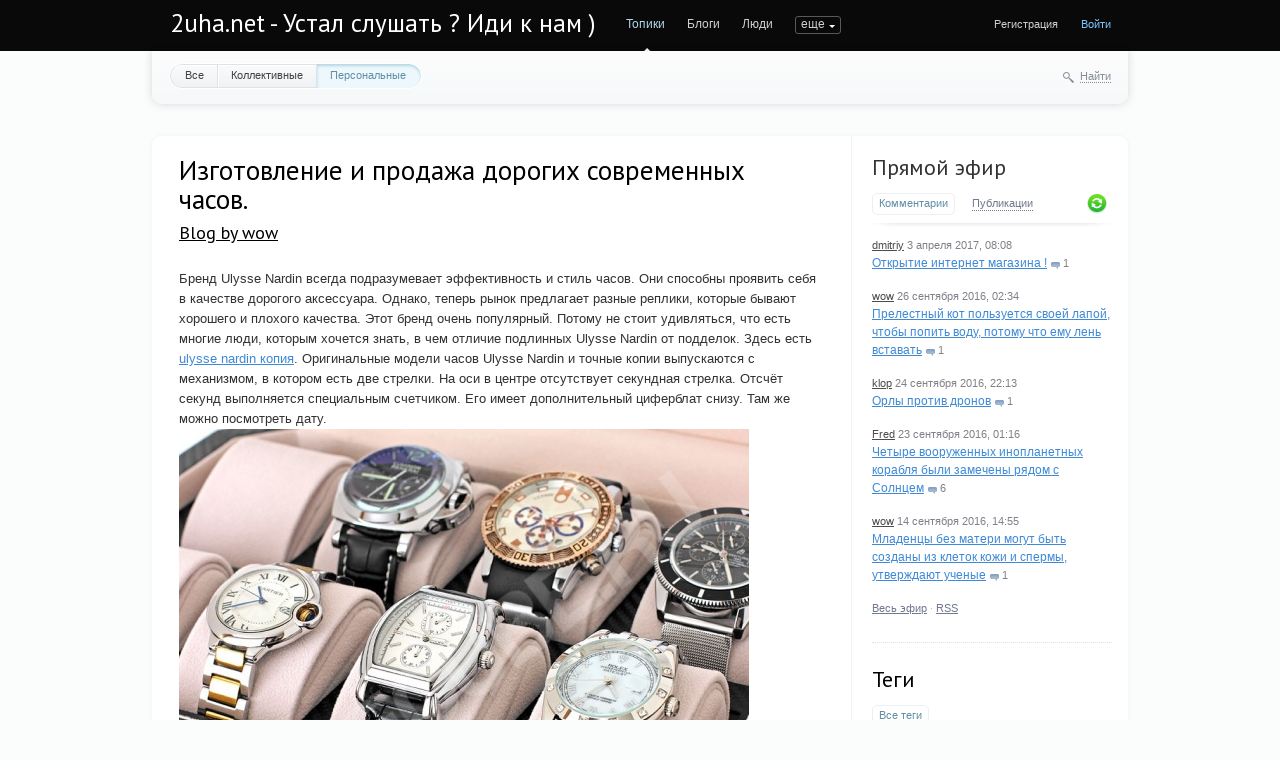

--- FILE ---
content_type: text/html; charset=utf-8
request_url: http://2uha.net/wow/2020/03/11/izgotovlenie-i-prodazha-dorogih-sovremennyh-chasov.html
body_size: 10576
content:
<!doctype html>

<!--[if lt IE 7]> <html class="no-js ie6 oldie" lang="ru"> <![endif]-->
<!--[if IE 7]>    <html class="no-js ie7 oldie" lang="ru"> <![endif]-->
<!--[if IE 8]>    <html class="no-js ie8 oldie" lang="ru"> <![endif]-->
<!--[if gt IE 8]><!--> <html class="no-js" lang="ru"> <!--<![endif]-->

<head>
	
	
	<meta charset="utf-8">
	<meta http-equiv="X-UA-Compatible" content="IE=edge,chrome=1">
	
	<title>Изготовление и продажа дорогих современных часов. / Blog by wow / 2uha.net - Устал слушать ? Иди к нам )</title>
	
	<meta name="description" content="Изготовление и продажа дорогих современных часов.. Бренд Ulysse Nardin всегда подразумевает эффективность и стиль часов. Они способны проявить себя в качестве дорогого аксессуара. Однако, теперь рынок">
	<meta name="keywords" content="Изготовление и продажа дорогих современных часов., Изготовление,продажа,дорогих">

	<link rel='stylesheet' type='text/css' href='http://2uha.net/templates/cache/synio/0806c0c226d8db980666eab46b1e9202.css' />

	
	<link href='http://fonts.googleapis.com/css?family=PT+Sans:400,700&subset=latin,cyrillic' rel='stylesheet' type='text/css'>

	<link href="http://2uha.net/templates/skin/synio/images/favicon.ico?v1" rel="shortcut icon" />
	<link rel="search" type="application/opensearchdescription+xml" href="http://2uha.net/search/opensearch/" title="2uha.net - Устал слушать ? Иди к нам )" />

			<link rel="alternate" type="application/rss+xml" href="http://2uha.net/rss/comments/1565/" title="Изготовление и продажа дорогих современных часов.">
	
			<link rel="canonical" href="http://2uha.net/wow/2020/03/11/izgotovlenie-i-prodazha-dorogih-sovremennyh-chasov.html" />
	
		
	
	<script type="text/javascript">
		var DIR_WEB_ROOT 			= 'http://2uha.net';
		var DIR_STATIC_SKIN 		= 'http://2uha.net/templates/skin/synio';
		var DIR_ROOT_ENGINE_LIB 	= 'http://2uha.net/engine/lib';
		var LIVESTREET_SECURITY_KEY = '43cf07085e65baa9e15504cff3e1fef2';
		var SESSION_ID				= 'j6hie9v5e1qvfdpuef5v323r63';
		var BLOG_USE_TINYMCE		= '';
		
		var TINYMCE_LANG = 'en';
					TINYMCE_LANG = 'ru';
		
		var aRouter = new Array();
					aRouter['error'] = 'http://2uha.net/error/';
					aRouter['registration'] = 'http://2uha.net/registration/';
					aRouter['profile'] = 'http://2uha.net/profile/';
					aRouter['my'] = 'http://2uha.net/my/';
					aRouter['blog'] = 'http://2uha.net/blog/';
					aRouter['personal_blog'] = 'http://2uha.net/personal_blog/';
					aRouter['index'] = 'http://2uha.net/index/';
					aRouter['topic'] = 'http://2uha.net/topic/';
					aRouter['login'] = 'http://2uha.net/login/';
					aRouter['people'] = 'http://2uha.net/people/';
					aRouter['settings'] = 'http://2uha.net/settings/';
					aRouter['tag'] = 'http://2uha.net/tag/';
					aRouter['talk'] = 'http://2uha.net/talk/';
					aRouter['comments'] = 'http://2uha.net/comments/';
					aRouter['rss'] = 'http://2uha.net/rss/';
					aRouter['link'] = 'http://2uha.net/link/';
					aRouter['question'] = 'http://2uha.net/question/';
					aRouter['blogs'] = 'http://2uha.net/blogs/';
					aRouter['search'] = 'http://2uha.net/search/';
					aRouter['admin'] = 'http://2uha.net/admin/';
					aRouter['ajax'] = 'http://2uha.net/ajax/';
					aRouter['feed'] = 'http://2uha.net/feed/';
					aRouter['stream'] = 'http://2uha.net/stream/';
					aRouter['photoset'] = 'http://2uha.net/photoset/';
					aRouter['subscribe'] = 'http://2uha.net/subscribe/';
					aRouter['sitemap'] = 'http://2uha.net/sitemap/';
			</script>
	
	
	<script type='text/javascript' src='http://2uha.net/templates/cache/synio/b85ba24f0ddc44101bc85a6b22ab2b4e.js'></script>
<!--[if lt IE 9]><script type='text/javascript' src='http://2uha.net/engine/lib/external/html5shiv.js'></script><![endif]-->
<script type='text/javascript' src='http://yandex.st/share/share.js'></script>


	
	<script type="text/javascript">
		var tinyMCE = false;
		ls.lang.load({"blog_join":"\u0427\u0438\u0442\u0430\u0442\u044c","blog_leave":"\u041d\u0435 \u0447\u0438\u0442\u0430\u0442\u044c"});
		ls.registry.set('comment_max_tree',5);
		ls.registry.set('block_stream_show_tip',true);
	</script>
	
	
			<style>
			#container {
				width: 976px;
			}
		</style>
		
	
	<!-- SAPE RTB JS -->
<script
    async="async"
    src="https://cdn-rtb.sape.ru/rtb-b/js/648/2/106648.js"
    type="text/javascript">
</script>
<!-- SAPE RTB END -->
</head>



	
	



<body class=" ls-user-role-guest ls-user-role-not-admin width-fixed">

	
	
	
				<div class="modal modal-login" id="window_login_form">
		<header class="modal-header">
			<a href="#" class="close jqmClose"></a>
		</header>
		
		
		<script type="text/javascript">
			jQuery(function($){
				$('#popup-login-form').bind('submit',function(){
					ls.user.login('popup-login-form');
					return false;
				});
				$('#popup-login-form-submit').attr('disabled',false);
			});
		</script>
		
		<div class="modal-content">
			<ul class="nav nav-pills nav-pills-tabs">
				<li class="active js-block-popup-login-item" data-type="login"><a href="#">Войти</a></li>
									<li><a href="http://2uha.net/registration/">Регистрация</a></li>
								<li class="js-block-popup-login-item" data-type="reminder"><a href="#">Восстановление пароля</a></li>
			</ul>
			
			
			<div class="tab-content js-block-popup-login-content" data-type="login">
				
				<form action="http://2uha.net/login/" method="post" id="popup-login-form">
					

					<p><input type="text" name="login" id="popup-login" placeholder="Логин или эл. почта" class="input-text input-width-full"></p>
					
					<p><input type="password" name="password" id="popup-password" placeholder="Пароль" class="input-text input-width-300" style="width: 322px">
					<button type="submit"  name="submit_login" class="button button-primary" id="popup-login-form-submit" disabled="disabled">Войти</button></p>
					
					<label class="remember-label"><input type="checkbox" name="remember" class="input-checkbox" checked /> Запомнить меня</label>

					<small class="validate-error-hide validate-error-login"></small>
					

					<input type="hidden" name="return-path" value="http://2uha.net/wow/2020/03/11/izgotovlenie-i-prodazha-dorogih-sovremennyh-chasov.html">
				</form>
				
			</div>


						
			
			<div data-type="reminder" class="tab-content js-block-popup-login-content" style="display:none;">
				<script type="text/javascript">
					jQuery(document).ready(function($){
						$('#popup-reminder-form').bind('submit',function(){
							ls.user.reminder('popup-reminder-form');
							return false;
						});
						$('#popup-reminder-form-submit').attr('disabled',false);
					});
				</script>
				<form action="http://2uha.net/login/reminder/" method="POST" id="popup-reminder-form">
					<p>
					<input type="text" name="mail" placeholder="Ваш e-mail" id="popup-reminder-mail" class="input-text input-width-300" />
					<small class="validate-error-hide validate-error-reminder"></small></p>

					<button type="submit" name="submit_reminder" class="button button-primary" id="popup-reminder-form-submit" disabled="disabled">Получить ссылку на изменение пароля</button>
				</form>
			</div>
		</div>
	</div>

		


	
	<div id="header-back"></div>
	
	<div id="container" class="">
		<header id="header" role="banner">
	
	<h1 class="site-name"><a href="http://2uha.net">2uha.net - Устал слушать ? Иди к нам )</a></h1>
	
	
	<ul class="nav nav-main" id="nav-main">
		<li class="active"><a href="http://2uha.net">Топики</a> <i></i></li>
		<li ><a href="http://2uha.net/blogs/">Блоги</a> <i></i></li>
		<li ><a href="http://2uha.net/people/">Люди</a> <i></i></li>
		<li ><a href="http://2uha.net/stream/">Активность</a> <i></i></li>

		

		<li class="nav-main-more"><a href="#" id="dropdown-mainmenu-trigger" onclick="return false">еще</a></li>
	</ul>

	<ul class="dropdown-nav-main dropdown-menu" id="dropdown-mainmenu-menu"></ul>

	
	
	
	
	
			<ul class="auth">
			
			<li><a href="http://2uha.net/registration/" class="js-registration-form-show">Регистрация</a></li>
			<li><a href="http://2uha.net/login/" class="js-login-form-show sign-in">Войти</a></li>
		</ul>
		
		
	
	
</header>

		<nav id="nav">
			<ul class="nav nav-menu">
	<li >
		<a href="http://2uha.net/">Все</a>
	</li>

	<li >
		<a href="http://2uha.net/blog/">Коллективные</a>
	</li>

	<li class="active">
		<a href="http://2uha.net/personal_blog/">Персональные</a>
	</li>
	
	
	
</ul>		
		
	<div class="search-header">
		<div class="search-header-show" id="search-header-show"><i class="icon-synio-search"></i> <a href="#" class="link-dotted">Найти</a></div>
		
		<form class="search-header-form" id="search-header-form" action="/poisk/" style="display: none">
			<input type="text" placeholder="Поиск" maxlength="255" name="nametopic" class="input-text">
			<input type="submit" value="" title="Найти" class="input-submit">
		</form>
	</div>
</nav>
<!-- SAPE RTB DIV 600x340 -->
<div id="SRTB_1035605"></div>
<!-- SAPE RTB END -->
		<div id="wrapper" class="">
							<aside id="sidebar" >
	

										
								<section class="block block-type-stream">
	

	<header class="block-header sep">
		<h3><a href="http://2uha.net/comments/" title="Весь эфир">Прямой эфир</a></h3>
		<div class="block-update js-block-stream-update"></div>
		
		<ul class="nav nav-pills js-block-stream-nav" >
			<li class="active js-block-stream-item" data-type="comment"><a href="#">Комментарии</a></li>
			<li class="js-block-stream-item" data-type="topic"><a href="#">Публикации</a></li>
			
		</ul>
		
		<ul class="nav nav-pills js-block-stream-dropdown" style="display: none;">
			<li class="dropdown active js-block-stream-dropdown-trigger"><a href="#">Комментарии</a> <i class="icon-synio-arrows"></i>
				<ul class="dropdown-menu js-block-stream-dropdown-items">
					<li class="active js-block-stream-item" data-type="comment"><a href="#">Комментарии</a></li>
					<li class="js-block-stream-item" data-type="topic"><a href="#">Публикации</a></li>
					
				</ul>
			</li>
		</ul>
	</header>
	
	<div class="block-content">
		<div class="js-block-stream-content">
			<ul class="latest-list">
									
		<li class="js-title-comment" title="Да и создавать интернет магазин в нынешних условиях мне кажется очень проблиматичным, дорогим и...">
			<p>
				<a href="http://2uha.net/profile/dmitriy/" class="author">dmitriy</a>
				<time datetime="2017-04-03T08:08:21+04:00" title="3 апреля 2017, 08:08">
					3 апреля 2017, 08:08
				</time>
			</p>
			<a href="http://2uha.net/niochem/2016/11/23/otkrytie-internet-magazina-.html#comment10" class="stream-topic">Открытие интернет магазина !</a>
			<span class="block-item-comments"><i class="icon-synio-comments-small"></i>1</span>
		</li>
									
		<li class="js-title-comment" title="У меня был который лапой ел когда куча котят окружали миску))">
			<p>
				<a href="http://2uha.net/profile/wow/" class="author">wow</a>
				<time datetime="2016-09-26T02:34:49+04:00" title="26 сентября 2016, 02:34">
					26 сентября 2016, 02:34
				</time>
			</p>
			<a href="http://2uha.net/Fred/2016/09/25/prelestnyy-kot-polzuetsya-svoey-lapoy-chtoby-popit-vodu-potomu-chto-emu-len-vstavat.html#comment9" class="stream-topic">Прелестный кот пользуется своей лапой, чтобы попить воду, потому что ему лень вставать</a>
			<span class="block-item-comments"><i class="icon-synio-comments-small"></i>1</span>
		</li>
									
		<li class="js-title-comment" title="есть большие дроны, которые наверно смогут даже убить орла )">
			<p>
				<a href="http://2uha.net/profile/klop/" class="author">klop</a>
				<time datetime="2016-09-24T22:13:49+04:00" title="24 сентября 2016, 22:13">
					24 сентября 2016, 22:13
				</time>
			</p>
			<a href="http://2uha.net/Bbr/2016/09/14/orly-protiv-dronov.html#comment8" class="stream-topic">Орлы против дронов</a>
			<span class="block-item-comments"><i class="icon-synio-comments-small"></i>1</span>
		</li>
									
		<li class="js-title-comment" title="Я не имел в виду, что инопланетяне что-то рассказали о своих замыслах какому-то правительству на...">
			<p>
				<a href="http://2uha.net/profile/Fred/" class="author">Fred</a>
				<time datetime="2016-09-23T01:16:48+04:00" title="23 сентября 2016, 01:16">
					23 сентября 2016, 01:16
				</time>
			</p>
			<a href="http://2uha.net/Fred/2016/09/19/chetyre-vooruzhennyh-inoplanetnyh-korablya-byli-zamecheny-ryadom-s-solncem.html#comment7" class="stream-topic">Четыре вооруженных инопланетных корабля были замечены рядом с Солнцем</a>
			<span class="block-item-comments"><i class="icon-synio-comments-small"></i>6</span>
		</li>
									
		<li class="js-title-comment" title="круто конечно ) надо найти тело инопланетянина и клонировать его!">
			<p>
				<a href="http://2uha.net/profile/wow/" class="author">wow</a>
				<time datetime="2016-09-14T14:55:14+04:00" title="14 сентября 2016, 14:55">
					14 сентября 2016, 14:55
				</time>
			</p>
			<a href="http://2uha.net/Fred/2016/09/14/mladency-bez-materi-mogut-byt-sozdany-iz-kletok-kozhi-i-spermy-utverzhdayut-uchenye.html#comment1" class="stream-topic">Младенцы без матери могут быть созданы из клеток кожи и спермы, утверждают ученые</a>
			<span class="block-item-comments"><i class="icon-synio-comments-small"></i>1</span>
		</li>
	</ul>


<footer>
	<a href="http://2uha.net/comments/">Весь эфир</a> · <a href="http://2uha.net/rss/allcomments/">RSS</a>
</footer>
		</div>
	</div>
</section>


										<section class="block block-type-tags">
	<header class="block-header sep">
		<h3>Теги</h3>
		
		<ul class="nav nav-pills">
			<li class="active js-block-tags-item" data-type="all"><a href="#">Все теги</a></li>
			
			
		</ul>
	</header>
	
	
	<div class="block-content">
		<form action="" method="GET" class="js-tag-search-form search-form-wrapper">
			<div class="search-input-wrapper">
				<input type="text" name="tag" placeholder="Поиск тегов" value="" class="input-text input-width-full autocomplete-tags js-tag-search" />
				<div class="input-submit" onclick="jQuery('.js-tag-search-form').submit()"></div>
			</div>
		</form>

		<div class="js-block-tags-content" data-type="all">
							<ul class="tag-cloud word-wrap">
											<li><a class="tag-size-1" href="http://2uha.net/tag/%D0%B0%D0%B2%D1%82%D0%BE%D0%BC%D0%BE%D0%B1%D0%B8%D0%BB%D0%B5%D0%B9/">автомобилей</a></li>
											<li><a class="tag-size-2" href="http://2uha.net/tag/%D0%B0%D0%B2%D1%82%D0%BE%D0%BC%D0%BE%D0%B1%D0%B8%D0%BB%D1%8F/">автомобиля</a></li>
											<li><a class="tag-size-2" href="http://2uha.net/tag/%D0%B0%D1%80%D0%B5%D0%BD%D0%B4%D0%B0/">аренда</a></li>
											<li><a class="tag-size-1" href="http://2uha.net/tag/%D0%B1%D0%B8%D0%B7%D0%BD%D0%B5%D1%81/">бизнес</a></li>
											<li><a class="tag-size-3" href="http://2uha.net/tag/%D0%B2%D0%BE%D0%B7%D0%BC%D0%BE%D0%B6%D0%BD%D0%BE%D1%81%D1%82%D1%8C/">возможность</a></li>
											<li><a class="tag-size-3" href="http://2uha.net/tag/%D0%B2%D1%8B%D0%B1%D0%BE%D1%80/">выбор</a></li>
											<li><a class="tag-size-1" href="http://2uha.net/tag/%D0%B2%D1%8B%D0%B1%D1%80%D0%B0%D1%82%D1%8C/">выбрать</a></li>
											<li><a class="tag-size-5" href="http://2uha.net/tag/%D0%92%D1%8B%D0%BF%D0%BE%D0%BB%D0%BD%D0%B5%D0%BD%D0%B8%D0%B5/">Выполнение</a></li>
											<li><a class="tag-size-2" href="http://2uha.net/tag/%D0%B4%D0%B5%D0%BD%D1%8C%D0%B3%D0%B8/">деньги</a></li>
											<li><a class="tag-size-7" href="http://2uha.net/tag/%D0%B4%D0%BB%D1%8F/">для</a></li>
											<li><a class="tag-size-2" href="http://2uha.net/tag/%D0%B4%D0%BE%D0%BC/">дом</a></li>
											<li><a class="tag-size-3" href="http://2uha.net/tag/%D0%94%D0%BE%D1%81%D1%82%D0%B0%D0%B2%D0%BA%D0%B0/">Доставка</a></li>
											<li><a class="tag-size-5" href="http://2uha.net/tag/%D0%97%D0%B0%D1%87%D0%B5%D0%BC/">Зачем</a></li>
											<li><a class="tag-size-5" href="http://2uha.net/tag/%D0%98%D0%B7%D0%B3%D0%BE%D1%82%D0%BE%D0%B2%D0%BB%D0%B5%D0%BD%D0%B8%D0%B5/">Изготовление</a></li>
											<li><a class="tag-size-5" href="http://2uha.net/tag/%D0%B8%D0%BD%D1%82%D0%B5%D1%80%D0%BD%D0%B5%D1%82/">интернет</a></li>
											<li><a class="tag-size-2" href="http://2uha.net/tag/%D0%B8%D0%BD%D1%82%D0%B5%D1%80%D0%BD%D0%B5%D1%82-%D0%BC%D0%B0%D0%B3%D0%B0%D0%B7%D0%B8%D0%BD/">интернет-магазин</a></li>
											<li><a class="tag-size-10" href="http://2uha.net/tag/%D0%98%D1%81%D0%BF%D0%BE%D0%BB%D1%8C%D0%B7%D0%BE%D0%B2%D0%B0%D0%BD%D0%B8%D0%B5/">Использование</a></li>
											<li><a class="tag-size-5" href="http://2uha.net/tag/%D0%BA%D0%B0%D0%B7%D0%B8%D0%BD%D0%BE/">казино</a></li>
											<li><a class="tag-size-8" href="http://2uha.net/tag/%D0%9A%D0%B0%D0%BA/">Как</a></li>
											<li><a class="tag-size-4" href="http://2uha.net/tag/%D0%9A%D0%B0%D0%BA%D0%B8%D0%B5/">Какие</a></li>
											<li><a class="tag-size-3" href="http://2uha.net/tag/%D0%BA%D0%B0%D1%87%D0%B5%D1%81%D1%82%D0%B2%D0%B5%D0%BD%D0%BD%D0%BE%D0%B3%D0%BE/">качественного</a></li>
											<li><a class="tag-size-1" href="http://2uha.net/tag/%D0%BA%D0%B0%D1%87%D0%B5%D1%81%D1%82%D0%B2%D0%B5%D0%BD%D0%BD%D0%BE%D0%B9/">качественной</a></li>
											<li><a class="tag-size-6" href="http://2uha.net/tag/%D0%BA%D0%B0%D1%87%D0%B5%D1%81%D1%82%D0%B2%D0%B5%D0%BD%D0%BD%D1%8B%D1%85/">качественных</a></li>
											<li><a class="tag-size-3" href="http://2uha.net/tag/%D0%9A%D0%BE%D0%B3%D0%B4%D0%B0/">Когда</a></li>
											<li><a class="tag-size-4" href="http://2uha.net/tag/%D0%BA%D0%BE%D0%BC%D0%BF%D0%B0%D0%BD%D0%B8%D1%8F/">компания</a></li>
											<li><a class="tag-size-6" href="http://2uha.net/tag/%D0%BA%D1%83%D0%BF%D0%B8%D1%82%D1%8C/">купить</a></li>
											<li><a class="tag-size-1" href="http://2uha.net/tag/%D0%9B%D0%B5%D1%87%D0%B5%D0%BD%D0%B8%D0%B5/">Лечение</a></li>
											<li><a class="tag-size-2" href="http://2uha.net/tag/%D0%9B%D1%8E%D0%B4%D0%B8/">Люди</a></li>
											<li><a class="tag-size-4" href="http://2uha.net/tag/%D0%BC%D0%B0%D0%B3%D0%B0%D0%B7%D0%B8%D0%BD/">магазин</a></li>
											<li><a class="tag-size-2" href="http://2uha.net/tag/%D0%BC%D0%B0%D1%88%D0%B8%D0%BD%D0%B0/">машина</a></li>
											<li><a class="tag-size-1" href="http://2uha.net/tag/%D0%9C%D0%B5%D0%B1%D0%B5%D0%BB%D1%8C/">Мебель</a></li>
											<li><a class="tag-size-3" href="http://2uha.net/tag/%D0%BC%D0%BE%D0%B6%D0%BD%D0%BE/">можно</a></li>
											<li><a class="tag-size-3" href="http://2uha.net/tag/%D0%BC%D0%BE%D1%81%D0%BA%D0%B2%D0%B0/">москва</a></li>
											<li><a class="tag-size-2" href="http://2uha.net/tag/%D0%BD%D0%B0/">на</a></li>
											<li><a class="tag-size-4" href="http://2uha.net/tag/%D0%BD%D0%B5%D0%BE%D0%B1%D1%85%D0%BE%D0%B4%D0%B8%D0%BC%D0%BE/">необходимо</a></li>
											<li><a class="tag-size-4" href="http://2uha.net/tag/%D0%9D%D1%83%D0%B6%D0%BD%D0%BE/">Нужно</a></li>
											<li><a class="tag-size-2" href="http://2uha.net/tag/%D0%BE%D0%B1%D0%BE%D1%80%D1%83%D0%B4%D0%BE%D0%B2%D0%B0%D0%BD%D0%B8%D0%B5/">оборудование</a></li>
											<li><a class="tag-size-4" href="http://2uha.net/tag/%D0%BE%D0%BD%D0%BB%D0%B0%D0%B9%D0%BD/">онлайн</a></li>
											<li><a class="tag-size-3" href="http://2uha.net/tag/%D0%9E%D1%80%D0%B3%D0%B0%D0%BD%D0%B8%D0%B7%D0%B0%D1%86%D0%B8%D1%8F/">Организация</a></li>
											<li><a class="tag-size-1" href="http://2uha.net/tag/%D0%BE%D1%82%D0%B4%D1%8B%D1%85/">отдых</a></li>
											<li><a class="tag-size-2" href="http://2uha.net/tag/%D0%BE%D1%82%D0%BB%D0%B8%D1%87%D0%BD%D1%8B%D1%85/">отличных</a></li>
											<li><a class="tag-size-5" href="http://2uha.net/tag/%D0%9F%D0%BE%D0%BA%D1%83%D0%BF%D0%BA%D0%B0/">Покупка</a></li>
											<li><a class="tag-size-2" href="http://2uha.net/tag/%D0%BF%D0%BE%D0%BC%D0%BE%D1%89%D1%8C%D1%8E/">помощью</a></li>
											<li><a class="tag-size-5" href="http://2uha.net/tag/%D0%9F%D0%BE%D1%87%D0%B5%D0%BC%D1%83/">Почему</a></li>
											<li><a class="tag-size-1" href="http://2uha.net/tag/%D0%9F%D1%80%D0%B0%D0%B2%D0%B8%D0%BB%D1%8C%D0%BD%D0%B0%D1%8F/">Правильная</a></li>
											<li><a class="tag-size-5" href="http://2uha.net/tag/%D0%BF%D1%80%D0%B0%D0%B2%D0%B8%D0%BB%D1%8C%D0%BD%D0%BE/">правильно</a></li>
											<li><a class="tag-size-4" href="http://2uha.net/tag/%D0%9F%D1%80%D0%B8%D0%BC%D0%B5%D0%BD%D0%B5%D0%BD%D0%B8%D0%B5/">Применение</a></li>
											<li><a class="tag-size-6" href="http://2uha.net/tag/%D0%9F%D1%80%D0%BE%D0%B4%D0%B0%D0%B6%D0%B0/">Продажа</a></li>
											<li><a class="tag-size-1" href="http://2uha.net/tag/%D0%9F%D1%80%D0%BE%D0%B8%D0%B7%D0%B2%D0%BE%D0%B4%D1%81%D1%82%D0%B2%D0%BE/">Производство</a></li>
											<li><a class="tag-size-2" href="http://2uha.net/tag/%D0%BF%D1%80%D0%BE%D0%B8%D1%81%D1%85%D0%BE%D0%B4%D0%B8%D1%82/">происходит</a></li>
											<li><a class="tag-size-2" href="http://2uha.net/tag/%D0%A0%D0%B0%D0%B1%D0%BE%D1%82%D0%B0/">Работа</a></li>
											<li><a class="tag-size-1" href="http://2uha.net/tag/%D1%80%D0%B0%D0%B7%D0%BD%D1%8B%D1%85/">разных</a></li>
											<li><a class="tag-size-4" href="http://2uha.net/tag/%D1%80%D0%B5%D0%BC%D0%BE%D0%BD%D1%82/">ремонт</a></li>
											<li><a class="tag-size-2" href="http://2uha.net/tag/%D1%80%D0%B5%D0%BC%D0%BE%D0%BD%D1%82%D0%B0/">ремонта</a></li>
											<li><a class="tag-size-2" href="http://2uha.net/tag/%D0%A0%D0%BE%D1%81%D1%81%D0%B8%D1%8F/">Россия</a></li>
											<li><a class="tag-size-6" href="http://2uha.net/tag/%D1%81%D0%B0%D0%B9%D1%82/">сайт</a></li>
											<li><a class="tag-size-1" href="http://2uha.net/tag/%D1%81%D0%B4%D0%B5%D0%BB%D0%B0%D1%82%D1%8C/">сделать</a></li>
											<li><a class="tag-size-4" href="http://2uha.net/tag/%D1%81%D0%B5%D0%B9%D1%87%D0%B0%D1%81/">сейчас</a></li>
											<li><a class="tag-size-2" href="http://2uha.net/tag/%D1%81%D0%B8%D1%81%D1%82%D0%B5%D0%BC%D1%8B/">системы</a></li>
											<li><a class="tag-size-3" href="http://2uha.net/tag/%D0%A1%D0%9E%D0%92%D0%A0%D0%95%D0%9C%D0%95%D0%9D%D0%9D%D0%AB%D0%A5/">СОВРЕМЕННЫХ</a></li>
											<li><a class="tag-size-2" href="http://2uha.net/tag/%D1%81%D0%BE%D0%B7%D0%B4%D0%B0%D0%BD%D0%B8%D0%B5/">создание</a></li>
											<li><a class="tag-size-1" href="http://2uha.net/tag/%D1%82%D0%B5%D0%BB%D0%B5%D1%84%D0%BE%D0%BD/">телефон</a></li>
											<li><a class="tag-size-4" href="http://2uha.net/tag/%D1%83%D1%81%D0%BB%D1%83%D0%B3/">услуг</a></li>
											<li><a class="tag-size-1" href="http://2uha.net/tag/%D0%A3%D1%81%D0%BB%D1%83%D0%B3%D0%B0/">Услуга</a></li>
											<li><a class="tag-size-7" href="http://2uha.net/tag/%D0%A3%D1%81%D0%BB%D1%83%D0%B3%D0%B8/">Услуги</a></li>
											<li><a class="tag-size-4" href="http://2uha.net/tag/%D0%A4%D0%B8%D1%80%D0%BC%D0%B0/">Фирма</a></li>
											<li><a class="tag-size-2" href="http://2uha.net/tag/%D1%86%D0%B5%D0%BD%D0%B0/">цена</a></li>
											<li><a class="tag-size-1" href="http://2uha.net/tag/%D1%86%D0%B5%D0%BD%D1%82%D1%80/">центр</a></li>
											<li><a class="tag-size-2" href="http://2uha.net/tag/%D1%87%D0%B5%D0%BC/">чем</a></li>
											<li><a class="tag-size-2" href="http://2uha.net/tag/%D0%A7%D1%82%D0%BE/">Что</a></li>
									</ul>
					</div>

			</div>
</section>
										<div class="block block-type-blogs" id="block_blogs">
	<header class="block-header sep">
		<h3>Блоги</h3>
		<div class="block-update js-block-blogs-update"></div>
		
		<ul class="nav nav-pills js-block-blogs-nav">
			<li class="active js-block-blogs-item" data-type="top"><a href="#">Топ</a></li>
					</ul>
	</header>
	
	
	<div class="block-content">
		
		
		<div class="js-block-blogs-content">
			<ul class="block-blog-list">
			<li>
			<a href="http://2uha.net/blog/vsyako/">Всякая всячина</a>			
			<strong>1.13</strong>
		</li>
			<li>
			<a href="http://2uha.net/blog/2uha_net/">Сайт 2uha.net</a>			
			<strong>0.00</strong>
		</li>
			<li>
			<a href="http://2uha.net/blog/bloging/">блогинг тестинг</a>			
			<strong>0.00</strong>
		</li>
			<li>
			<a href="http://2uha.net/blog/play/">То да сё</a>			
			<strong>0.00</strong>
		</li>
			<li>
			<a href="http://2uha.net/blog/niochem/">Ни о чем</a>			
			<strong>0.00</strong>
		</li>
	</ul>				
		</div>

		
		<footer>
			<a href="http://2uha.net/blogs/">Все блоги</a>
		</footer>
	</div>
</div>

					
<script async="async" src="https://w.uptolike.com/widgets/v1/zp.js?pid=lf05269e3077560365d0a51a2b55c49a9640d49954" type="text/javascript"></script>
<div class="sticky-block2" style="">
    <div class="inner2" style="max-width: 250px;">
<!-- SAPE RTB DIV 240x400 -->
<div id="SRTB_1035606"></div>
<!-- SAPE RTB END -->
<br>
<!-- SAPE RTB DIV 240x400 -->
<div id="SRTB_1035608"></div>
<!-- SAPE RTB END -->
</div>
</div>
</aside>

<script>
$(window).scroll(function() {
    var sb_m = 10; /* отступ сверху и снизу */
    var mb = 300; /* высота подвала с запасом */
    var st = $(window).scrollTop();
    var sb = $(".sticky-block2");
    var sbi = $(".sticky-block2 .inner2");
    var sb_ot = sb.offset().top;
    var sbi_ot = sbi.offset().top;
    var sb_h = sb.height();
 
    if(sb_h + $(document).scrollTop() + sb_m + mb < $(document).height()) {
        if(st > sb_ot) {
            var h = Math.round(st - sb_ot) + sb_m;
            sb.css({"paddingTop" : h});
        }
        else {
            sb.css({"paddingTop" : 0});
        }
    }
});
</script>


<script>
$(window).scroll(function() {
    var sb_m = 10; /* отступ сверху и снизу */
    var mb = 300; /* высота подвала с запасом */
    var st = $(window).scrollTop();
    var sb = $(".sticky-block");
    var sbi = $(".sticky-block .inner");
    var sb_ot = sb.offset().top;
    var sbi_ot = sbi.offset().top;
    var sb_h = sb.height();
 
    if(sb_h + $(document).scrollTop() + sb_m + mb < $(document).height()) {
        if(st > sb_ot) {
            var h = Math.round(st - sb_ot) + sb_m;
            sb.css({"paddingTop" : h});
        }
        else {
            sb.css({"paddingTop" : 0});
        }
    }
});
</script>

<div class="sticky-block" style="position: absolute;left: 0;top: 500;">
    <div class="inner" style="max-width: 200px;">
<!-- SAPE RTB DIV 160x600 -->
<div id="SRTB_1035610"></div>
<!-- SAPE RTB END -->

</div>
</div>	

					
			<div id="content" role="main"  >
				
					

	
				
				
				
				

		

<article class="topic topic-type-topic js-topic">
	<header class="topic-header">
		<h1 class="topic-title word-wrap">
							Изготовление и продажа дорогих современных часов.
						
						
					</h1>
		
		
		<div class="topic-info">
			<a href="http://2uha.net/profile/wow/created/topics/" class="topic-blog">Blog by wow</a> 
					</div>
		
			</header>
   
   
<div class="topic-content text">
	
	
			Бренд Ulysse Nardin всегда подразумевает эффективность и стиль часов. Они способны проявить себя в качестве дорогого аксессуара. Однако, теперь рынок предлагает разные реплики, которые бывают хорошего и плохого качества. Этот бренд очень популярный. Потому не стоит удивляться, что есть многие люди, которым хочется знать, в чем отличие подлинных Ulysse Nardin от подделок. Здесь есть<br/>
<a href="http://www.replica-watches.ru/ulysse-nardin">ulysse nardin копия</a>. Оригинальные модели часов Ulysse Nardin и точные копии выпускаются с механизмом, в котором есть две стрелки. На оси в центре отсутствует секундная стрелка. Отсчёт секунд выполняется специальным счетчиком. Его имеет дополнительный циферблат снизу. Там же можно посмотреть дату.<br/>
<img src="http://2uha.net/uploads/images/00/00/01/2020/03/11/b3dc580230.jpg"/><br/>
Ulysse Nardin название популярного производителя часов, принадлежащих к классу люкс из Швейцарии. Начало компании положено ещё в 1846 году. Открыл компанию Улисс Нардин, который был опытным часовщиком.<br/>
Модели наручных часрв Ulysse Nardin без сомнениы, стали шедеврами в часовом искусстве.<br/>
Возможность приобретения копии часов ulysse Nardin, обозначает получение достоверной, своевременной информации про сменеюу суток, продвижение планет.
		
	
</div> 


				

	<footer class="topic-footer">
		<ul class="topic-tags js-favourite-insert-after-form js-favourite-tags-topic-1565">
			<li><i class="icon-synio-tags"></i></li>
			
			<li><a rel="tag" href="http://2uha.net/tag/%D0%98%D0%B7%D0%B3%D0%BE%D1%82%D0%BE%D0%B2%D0%BB%D0%B5%D0%BD%D0%B8%D0%B5/">Изготовление</a></li><li>, <a rel="tag" href="http://2uha.net/tag/%D0%BF%D1%80%D0%BE%D0%B4%D0%B0%D0%B6%D0%B0/">продажа</a></li><li>, <a rel="tag" href="http://2uha.net/tag/%D0%B4%D0%BE%D1%80%D0%BE%D0%B3%D0%B8%D1%85/">дорогих</a></li>		</ul>
		
		
		<div class="topic-share" id="topic_share_1565">
			
				<div class="yashare-auto-init" data-yashareTitle="Изготовление и продажа дорогих современных часов." data-yashareLink="http://2uha.net/wow/2020/03/11/izgotovlenie-i-prodazha-dorogih-sovremennyh-chasov.html" data-yashareL10n="ru" data-yashareType="button" data-yashareQuickServices="yaru,vkontakte,facebook,twitter,odnoklassniki,moimir,lj,gplus"></div>
			
			<div class="arrow"></div>
			<div class="close" onclick="jQuery('#topic_share_1565').slideToggle(); return false;"></div>
		</div>


		<ul class="topic-info">
			<li class="topic-info-author">
				<a href="http://2uha.net/profile/wow/"><img src="http://2uha.net/uploads/images/00/00/01/2016/09/18/avatar_24x24.jpg?215304" alt="avatar" class="avatar" /></a>
				<a rel="author" href="http://2uha.net/profile/wow/">wow</a>
			</li>
			<li class="topic-info-date">
				<time datetime="2020-03-11T20:07:36+04:00" title="11 марта 2020, 20:07">
					11 марта 2020, 20:07
				</time>
			</li>
			<li class="topic-info-share" data-topic-id="1565" onclick="jQuery('#topic_share_1565').slideToggle(); return false;"><i class="icon-synio-share-blue" title="Поделиться"></i></li>
			
			<li class="topic-info-favourite" onclick="return ls.favourite.toggle(1565,$('#fav_topic_1565'),'topic');">
				<i id="fav_topic_1565" class="favourite "></i>
				<span class="favourite-count" id="fav_count_topic_1565"></span>
			</li>
		
			

													
			<li class="topic-info-vote">
				<div id="vote_area_topic_1565" class="vote-topic
																																																						vote-count-zero
																																																				
																																			vote-not-self
																																		
																																			not-voted
																																		
																																			vote-nobuttons
																																		
																	
																	js-infobox-vote-topic">
					<div class="vote-item vote-down" onclick="return ls.vote.vote(1565,this,-1,'topic');"><span><i></i></span></div>
					<div class="vote-item vote-count" title="всего проголосовало: 0">
						<span id="vote_total_topic_1565">
															0
													</span>
					</div>
					<div class="vote-item vote-up" onclick="return ls.vote.vote(1565,this,1,'topic');"><span><i></i></span></div>
											<div id="vote-info-topic-1565" style="display: none;">
							<ul class="vote-topic-info">
								<li><i class="icon-synio-vote-info-up"></i> 0</li>
								<li><i class="icon-synio-vote-info-down"></i> 0</li>
								<li><i class="icon-synio-vote-info-zero"></i> 0</li>
								
							</ul>
						</div>
									</div>
			</li>
			
			<li class="topic-info-comments">
    <a title="Просмотры" class="views-count">
    <i class="icon-views-nonzero"></i>
    <span>1050</span>
    </a>
</li>

		</ul>

		
					
			</footer>
</article> <!-- /.topic -->






<div class="comments" id="comments">
	<header class="comments-header">
		<h3><span id="count-comments">0</span> комментариев</h3>
		
			
		<a name="comments"></a>
	</header>

		</div>				
	
	




			Только зарегистрированные и авторизованные пользователи могут оставлять комментарии.
		





			
			
			</div> <!-- /content -->
	</div> <!-- /wrapper -->


	
	<footer id="footer">
					<ul class="footer-list">
				<li class="footer-list-header word-wrap">Вы можете</li>
				<li><a href="http://2uha.net/registration/" class="js-registration-form-show">Зарегистрироваться</a></li>
				<li><a href="http://2uha.net/login/" class="js-login-form-show sign-in">Войти</a></li>
				
			</ul>
				
		<ul class="footer-list">
			<li class="footer-list-header">Разделы</li>
			<li><a href="http://2uha.net">Топики</a></li>
			<li><a href="http://2uha.net/blogs/">Блоги</a></li>
			<li><a href="http://2uha.net/people/">Люди</a></li>
			<li><a href="http://2uha.net/stream/">Активность</a></li>
			
		</ul>
		
			<ul class="footer-list">
			<li class="footer-list-header"><!-- 4acee76d36844c6c -->
			
<!-- Yandex.Metrika informer -->
<a href="https://metrika.yandex.ru/stat/?id=91868345&amp;from=informer"
target="_blank" rel="nofollow"><img src="https://informer.yandex.ru/informer/91868345/2_0_535353FF_333333FF_1_pageviews"
style="width:80px; height:31px; border:0;" alt="Яндекс.Метрика" title="Яндекс.Метрика: данные за сегодня (просмотры)" class="ym-advanced-informer" data-cid="91868345" data-lang="ru" /></a>
<!-- /Yandex.Metrika informer -->

<!-- Yandex.Metrika counter -->
<script type="text/javascript" >
   (function(m,e,t,r,i,k,a){m[i]=m[i]||function(){(m[i].a=m[i].a||[]).push(arguments)};
   m[i].l=1*new Date();
   for (var j = 0; j < document.scripts.length; j++) {if (document.scripts[j].src === r) { return; }}
   k=e.createElement(t),a=e.getElementsByTagName(t)[0],k.async=1,k.src=r,a.parentNode.insertBefore(k,a)})
   (window, document, "script", "https://mc.yandex.ru/metrika/tag.js", "ym");

   ym(91868345, "init", {
        clickmap:true,
        trackLinks:true,
        accurateTrackBounce:true,
        webvisor:true
   });
</script>
<noscript><div><img src="https://mc.yandex.ru/watch/91868345" style="position:absolute; left:-9999px;" alt="" /></div></noscript>
<!-- /Yandex.Metrika counter -->
<br>
<!-- Высший в интернете / https://7ooo.ru/ -->
<script language="javascript">
java="1.0";
java1=""+"&refer="+escape(document.referrer)+"&page="+
escape(window.location.href);
document.cookie="astratop=1; path=/"; java1+="&c="+(document.cookie?"yes":"now");
</script>
<script language="javascript1.1">java="1.1";java1+="&java="+(navigator.javaEnabled()?"yes":"now")</script>
<script language="javascript1.2">java="1.2";
java1+="&razresh="+screen.width+'x'+screen.height+"&cvet="+
(((navigator.appName.substring(0,3)=="Mic"))?
screen.colorDepth:screen.pixelDepth)</script><script language="javascript1.3">java="1.3"</script>
<script language="javascript">java1+="&jscript="+java;
document.write("<a href='https://7ooo.ru/?do=stats_sites&id=10' target='_blank'><img "+
" src='https://7ooo.ru/engine/modules/content/rating/img.php?id=10&"+java1+"&' border=0 width=81 style='width:88px; height:31px; border:0;'  alt=''></a>")</script>
<noscript><a href="https://7ooo.ru/?do=stats_sites&id=10" target=_blank><img width='81' style='width:88px; height:31px; border:0;' src='https://7ooo.ru/engine/modules/content/rating/img.php?id=10' border=0 alt=''></a></noscript>
<!-- /Высший в интернете / https://7ooo.ru/ -->



<div style="margin-top: 5px;">
<span style="border-radius: 4px;border: 1px solid #E72C00;background: #E72C00;font-size: 13px;color: #FFF;padding: 5px;">Создан <a href="http://vip0.ru/" style="color: #FFF;">RE-RE</a></span>
</div>

			
			</li>
		
		</ul>
		
		
	
	
		<div class="copyright">
					<div class="design-by">
				<img src="http://2uha.net/templates/skin/synio/images/xeoart.png" alt="xeoart" />
				Design by <a href="http://xeoart.com">xeoart</a>
				<div>2012</div>
			</div>
		</div>
		
		
	</footer>
	<center><!-- SAPE RTB JS -->
<script
    async="async"
    src="https://cdn-rtb.sape.ru/teasers/js/648/2/106648.js"
    type="text/javascript">
</script>
<!-- SAPE RTB END --> | 	</center><br>
	</div> <!-- /container -->

<aside class="toolbar" id="toolbar">
	

								
											

										<section class="toolbar-scrollup" id="toolbar_scrollup">
	<a href="#" onclick="return ls.toolbar.up.goUp();" title="Вверх"><i></i></a>
</section>
			
</aside>


			<script type="text/javascript">
			var _lsIsLoadGA=(typeof(window._gaq)=='undefined') ? false : true ;

			  var _gaq = _gaq || [];
			  _gaq.push(['lscounter._setAccount', 'UA-28922093-1']);
			  _gaq.push(['lscounter._trackPageview']);

			if (!_lsIsLoadGA) {
			  (function() {
				var ga = document.createElement('script'); ga.type = 'text/javascript'; ga.async = true;
				ga.src = ('https:' == document.location.protocol ? 'https://ssl' : 'http://www') + '.google-analytics.com/ga.js';
				var s = document.getElementsByTagName('script')[0]; s.parentNode.insertBefore(ga, s);
			  })();
			}
			</script>
		

</body>
</html>


--- FILE ---
content_type: application/javascript
request_url: http://2uha.net/templates/cache/synio/b85ba24f0ddc44101bc85a6b22ab2b4e.js
body_size: 98698
content:

(function(a,b){function cy(a){return f.isWindow(a)?a:a.nodeType===9?a.defaultView||a.parentWindow:!1}function cu(a){if(!cj[a]){var b=c.body,d=f("<"+a+">").appendTo(b),e=d.css("display");d.remove();if(e==="none"||e===""){ck||(ck=c.createElement("iframe"),ck.frameBorder=ck.width=ck.height=0),b.appendChild(ck);if(!cl||!ck.createElement)cl=(ck.contentWindow||ck.contentDocument).document,cl.write((f.support.boxModel?"<!doctype html>":"")+"<html><body>"),cl.close();d=cl.createElement(a),cl.body.appendChild(d),e=f.css(d,"display"),b.removeChild(ck)}cj[a]=e}return cj[a]}function ct(a,b){var c={};f.each(cp.concat.apply([],cp.slice(0,b)),function(){c[this]=a});return c}function cs(){cq=b}function cr(){setTimeout(cs,0);return cq=f.now()}function ci(){try{return new a.ActiveXObject("Microsoft.XMLHTTP")}catch(b){}}function ch(){try{return new a.XMLHttpRequest}catch(b){}}function cb(a,c){a.dataFilter&&(c=a.dataFilter(c,a.dataType));var d=a.dataTypes,e={},g,h,i=d.length,j,k=d[0],l,m,n,o,p;for(g=1;g<i;g++){if(g===1)for(h in a.converters)typeof h=="string"&&(e[h.toLowerCase()]=a.converters[h]);l=k,k=d[g];if(k==="*")k=l;else if(l!=="*"&&l!==k){m=l+" "+k,n=e[m]||e["* "+k];if(!n){p=b;for(o in e){j=o.split(" ");if(j[0]===l||j[0]==="*"){p=e[j[1]+" "+k];if(p){o=e[o],o===!0?n=p:p===!0&&(n=o);break}}}}!n&&!p&&f.error("No conversion from "+m.replace(" "," to ")),n!==!0&&(c=n?n(c):p(o(c)))}}return c}function ca(a,c,d){var e=a.contents,f=a.dataTypes,g=a.responseFields,h,i,j,k;for(i in g)i in d&&(c[g[i]]=d[i]);while(f[0]==="*")f.shift(),h===b&&(h=a.mimeType||c.getResponseHeader("content-type"));if(h)for(i in e)if(e[i]&&e[i].test(h)){f.unshift(i);break}if(f[0]in d)j=f[0];else{for(i in d){if(!f[0]||a.converters[i+" "+f[0]]){j=i;break}k||(k=i)}j=j||k}if(j){j!==f[0]&&f.unshift(j);return d[j]}}function b_(a,b,c,d){if(f.isArray(b))f.each(b,function(b,e){c||bD.test(a)?d(a,e):b_(a+"["+(typeof e=="object"?b:"")+"]",e,c,d)});else if(!c&&f.type(b)==="object")for(var e in b)b_(a+"["+e+"]",b[e],c,d);else d(a,b)}function b$(a,c){var d,e,g=f.ajaxSettings.flatOptions||{};for(d in c)c[d]!==b&&((g[d]?a:e||(e={}))[d]=c[d]);e&&f.extend(!0,a,e)}function bZ(a,c,d,e,f,g){f=f||c.dataTypes[0],g=g||{},g[f]=!0;var h=a[f],i=0,j=h?h.length:0,k=a===bS,l;for(;i<j&&(k||!l);i++)l=h[i](c,d,e),typeof l=="string"&&(!k||g[l]?l=b:(c.dataTypes.unshift(l),l=bZ(a,c,d,e,l,g)));(k||!l)&&!g["*"]&&(l=bZ(a,c,d,e,"*",g));return l}function bY(a){return function(b,c){typeof b!="string"&&(c=b,b="*");if(f.isFunction(c)){var d=b.toLowerCase().split(bO),e=0,g=d.length,h,i,j;for(;e<g;e++)h=d[e],j=/^\+/.test(h),j&&(h=h.substr(1)||"*"),i=a[h]=a[h]||[],i[j?"unshift":"push"](c)}}}function bB(a,b,c){var d=b==="width"?a.offsetWidth:a.offsetHeight,e=b==="width"?1:0,g=4;if(d>0){if(c!=="border")for(;e<g;e+=2)c||(d-=parseFloat(f.css(a,"padding"+bx[e]))||0),c==="margin"?d+=parseFloat(f.css(a,c+bx[e]))||0:d-=parseFloat(f.css(a,"border"+bx[e]+"Width"))||0;return d+"px"}d=by(a,b);if(d<0||d==null)d=a.style[b];if(bt.test(d))return d;d=parseFloat(d)||0;if(c)for(;e<g;e+=2)d+=parseFloat(f.css(a,"padding"+bx[e]))||0,c!=="padding"&&(d+=parseFloat(f.css(a,"border"+bx[e]+"Width"))||0),c==="margin"&&(d+=parseFloat(f.css(a,c+bx[e]))||0);return d+"px"}function bo(a){var b=c.createElement("div");bh.appendChild(b),b.innerHTML=a.outerHTML;return b.firstChild}function bn(a){var b=(a.nodeName||"").toLowerCase();b==="input"?bm(a):b!=="script"&&typeof a.getElementsByTagName!="undefined"&&f.grep(a.getElementsByTagName("input"),bm)}function bm(a){if(a.type==="checkbox"||a.type==="radio")a.defaultChecked=a.checked}function bl(a){return typeof a.getElementsByTagName!="undefined"?a.getElementsByTagName("*"):typeof a.querySelectorAll!="undefined"?a.querySelectorAll("*"):[]}function bk(a,b){var c;b.nodeType===1&&(b.clearAttributes&&b.clearAttributes(),b.mergeAttributes&&b.mergeAttributes(a),c=b.nodeName.toLowerCase(),c==="object"?b.outerHTML=a.outerHTML:c!=="input"||a.type!=="checkbox"&&a.type!=="radio"?c==="option"?b.selected=a.defaultSelected:c==="input"||c==="textarea"?b.defaultValue=a.defaultValue:c==="script"&&b.text!==a.text&&(b.text=a.text):(a.checked&&(b.defaultChecked=b.checked=a.checked),b.value!==a.value&&(b.value=a.value)),b.removeAttribute(f.expando),b.removeAttribute("_submit_attached"),b.removeAttribute("_change_attached"))}function bj(a,b){if(b.nodeType===1&&!!f.hasData(a)){var c,d,e,g=f._data(a),h=f._data(b,g),i=g.events;if(i){delete h.handle,h.events={};for(c in i)for(d=0,e=i[c].length;d<e;d++)f.event.add(b,c,i[c][d])}h.data&&(h.data=f.extend({},h.data))}}function bi(a,b){return f.nodeName(a,"table")?a.getElementsByTagName("tbody")[0]||a.appendChild(a.ownerDocument.createElement("tbody")):a}function U(a){var b=V.split("|"),c=a.createDocumentFragment();if(c.createElement)while(b.length)c.createElement(b.pop());return c}function T(a,b,c){b=b||0;if(f.isFunction(b))return f.grep(a,function(a,d){var e=!!b.call(a,d,a);return e===c});if(b.nodeType)return f.grep(a,function(a,d){return a===b===c});if(typeof b=="string"){var d=f.grep(a,function(a){return a.nodeType===1});if(O.test(b))return f.filter(b,d,!c);b=f.filter(b,d)}return f.grep(a,function(a,d){return f.inArray(a,b)>=0===c})}function S(a){return!a||!a.parentNode||a.parentNode.nodeType===11}function K(){return!0}function J(){return!1}function n(a,b,c){var d=b+"defer",e=b+"queue",g=b+"mark",h=f._data(a,d);h&&(c==="queue"||!f._data(a,e))&&(c==="mark"||!f._data(a,g))&&setTimeout(function(){!f._data(a,e)&&!f._data(a,g)&&(f.removeData(a,d,!0),h.fire())},0)}function m(a){for(var b in a){if(b==="data"&&f.isEmptyObject(a[b]))continue;if(b!=="toJSON")return!1}return!0}function l(a,c,d){if(d===b&&a.nodeType===1){var e="data-"+c.replace(k,"-$1").toLowerCase();d=a.getAttribute(e);if(typeof d=="string"){try{d=d==="true"?!0:d==="false"?!1:d==="null"?null:f.isNumeric(d)?+d:j.test(d)?f.parseJSON(d):d}catch(g){}f.data(a,c,d)}else d=b}return d}function h(a){var b=g[a]={},c,d;a=a.split(/\s+/);for(c=0,d=a.length;c<d;c++)b[a[c]]=!0;return b}var c=a.document,d=a.navigator,e=a.location,f=function(){function J(){if(!e.isReady){try{c.documentElement.doScroll("left")}catch(a){setTimeout(J,1);return}e.ready()}}var e=function(a,b){return new e.fn.init(a,b,h)},f=a.jQuery,g=a.$,h,i=/^(?:[^#<]*(<[\w\W]+>)[^>]*$|#([\w\-]*)$)/,j=/\S/,k=/^\s+/,l=/\s+$/,m=/^<(\w+)\s*\/?>(?:<\/\1>)?$/,n=/^[\],:{}\s]*$/,o=/\\(?:["\\\/bfnrt]|u[0-9a-fA-F]{4})/g,p=/"[^"\\\n\r]*"|true|false|null|-?\d+(?:\.\d*)?(?:[eE][+\-]?\d+)?/g,q=/(?:^|:|,)(?:\s*\[)+/g,r=/(webkit)[ \/]([\w.]+)/,s=/(opera)(?:.*version)?[ \/]([\w.]+)/,t=/(msie) ([\w.]+)/,u=/(mozilla)(?:.*? rv:([\w.]+))?/,v=/-([a-z]|[0-9])/ig,w=/^-ms-/,x=function(a,b){return(b+"").toUpperCase()},y=d.userAgent,z,A,B,C=Object.prototype.toString,D=Object.prototype.hasOwnProperty,E=Array.prototype.push,F=Array.prototype.slice,G=String.prototype.trim,H=Array.prototype.indexOf,I={};e.fn=e.prototype={constructor:e,init:function(a,d,f){var g,h,j,k;if(!a)return this;if(a.nodeType){this.context=this[0]=a,this.length=1;return this}if(a==="body"&&!d&&c.body){this.context=c,this[0]=c.body,this.selector=a,this.length=1;return this}if(typeof a=="string"){a.charAt(0)!=="<"||a.charAt(a.length-1)!==">"||a.length<3?g=i.exec(a):g=[null,a,null];if(g&&(g[1]||!d)){if(g[1]){d=d instanceof e?d[0]:d,k=d?d.ownerDocument||d:c,j=m.exec(a),j?e.isPlainObject(d)?(a=[c.createElement(j[1])],e.fn.attr.call(a,d,!0)):a=[k.createElement(j[1])]:(j=e.buildFragment([g[1]],[k]),a=(j.cacheable?e.clone(j.fragment):j.fragment).childNodes);return e.merge(this,a)}h=c.getElementById(g[2]);if(h&&h.parentNode){if(h.id!==g[2])return f.find(a);this.length=1,this[0]=h}this.context=c,this.selector=a;return this}return!d||d.jquery?(d||f).find(a):this.constructor(d).find(a)}if(e.isFunction(a))return f.ready(a);a.selector!==b&&(this.selector=a.selector,this.context=a.context);return e.makeArray(a,this)},selector:"",jquery:"1.7.2",length:0,size:function(){return this.length},toArray:function(){return F.call(this,0)},get:function(a){return a==null?this.toArray():a<0?this[this.length+a]:this[a]},pushStack:function(a,b,c){var d=this.constructor();e.isArray(a)?E.apply(d,a):e.merge(d,a),d.prevObject=this,d.context=this.context,b==="find"?d.selector=this.selector+(this.selector?" ":"")+c:b&&(d.selector=this.selector+"."+b+"("+c+")");return d},each:function(a,b){return e.each(this,a,b)},ready:function(a){e.bindReady(),A.add(a);return this},eq:function(a){a=+a;return a===-1?this.slice(a):this.slice(a,a+1)},first:function(){return this.eq(0)},last:function(){return this.eq(-1)},slice:function(){return this.pushStack(F.apply(this,arguments),"slice",F.call(arguments).join(","))},map:function(a){return this.pushStack(e.map(this,function(b,c){return a.call(b,c,b)}))},end:function(){return this.prevObject||this.constructor(null)},push:E,sort:[].sort,splice:[].splice},e.fn.init.prototype=e.fn,e.extend=e.fn.extend=function(){var a,c,d,f,g,h,i=arguments[0]||{},j=1,k=arguments.length,l=!1;typeof i=="boolean"&&(l=i,i=arguments[1]||{},j=2),typeof i!="object"&&!e.isFunction(i)&&(i={}),k===j&&(i=this,--j);for(;j<k;j++)if((a=arguments[j])!=null)for(c in a){d=i[c],f=a[c];if(i===f)continue;l&&f&&(e.isPlainObject(f)||(g=e.isArray(f)))?(g?(g=!1,h=d&&e.isArray(d)?d:[]):h=d&&e.isPlainObject(d)?d:{},i[c]=e.extend(l,h,f)):f!==b&&(i[c]=f)}return i},e.extend({noConflict:function(b){a.$===e&&(a.$=g),b&&a.jQuery===e&&(a.jQuery=f);return e},isReady:!1,readyWait:1,holdReady:function(a){a?e.readyWait++:e.ready(!0)},ready:function(a){if(a===!0&&!--e.readyWait||a!==!0&&!e.isReady){if(!c.body)return setTimeout(e.ready,1);e.isReady=!0;if(a!==!0&&--e.readyWait>0)return;A.fireWith(c,[e]),e.fn.trigger&&e(c).trigger("ready").off("ready")}},bindReady:function(){if(!A){A=e.Callbacks("once memory");if(c.readyState==="complete")return setTimeout(e.ready,1);if(c.addEventListener)c.addEventListener("DOMContentLoaded",B,!1),a.addEventListener("load",e.ready,!1);else if(c.attachEvent){c.attachEvent("onreadystatechange",B),a.attachEvent("onload",e.ready);var b=!1;try{b=a.frameElement==null}catch(d){}c.documentElement.doScroll&&b&&J()}}},isFunction:function(a){return e.type(a)==="function"},isArray:Array.isArray||function(a){return e.type(a)==="array"},isWindow:function(a){return a!=null&&a==a.window},isNumeric:function(a){return!isNaN(parseFloat(a))&&isFinite(a)},type:function(a){return a==null?String(a):I[C.call(a)]||"object"},isPlainObject:function(a){if(!a||e.type(a)!=="object"||a.nodeType||e.isWindow(a))return!1;try{if(a.constructor&&!D.call(a,"constructor")&&!D.call(a.constructor.prototype,"isPrototypeOf"))return!1}catch(c){return!1}var d;for(d in a);return d===b||D.call(a,d)},isEmptyObject:function(a){for(var b in a)return!1;return!0},error:function(a){throw new Error(a)},parseJSON:function(b){if(typeof b!="string"||!b)return null;b=e.trim(b);if(a.JSON&&a.JSON.parse)return a.JSON.parse(b);if(n.test(b.replace(o,"@").replace(p,"]").replace(q,"")))return(new Function("return "+b))();e.error("Invalid JSON: "+b)},parseXML:function(c){if(typeof c!="string"||!c)return null;var d,f;try{a.DOMParser?(f=new DOMParser,d=f.parseFromString(c,"text/xml")):(d=new ActiveXObject("Microsoft.XMLDOM"),d.async="false",d.loadXML(c))}catch(g){d=b}(!d||!d.documentElement||d.getElementsByTagName("parsererror").length)&&e.error("Invalid XML: "+c);return d},noop:function(){},globalEval:function(b){b&&j.test(b)&&(a.execScript||function(b){a.eval.call(a,b)})(b)},camelCase:function(a){return a.replace(w,"ms-").replace(v,x)},nodeName:function(a,b){return a.nodeName&&a.nodeName.toUpperCase()===b.toUpperCase()},each:function(a,c,d){var f,g=0,h=a.length,i=h===b||e.isFunction(a);if(d){if(i){for(f in a)if(c.apply(a[f],d)===!1)break}else for(;g<h;)if(c.apply(a[g++],d)===!1)break}else if(i){for(f in a)if(c.call(a[f],f,a[f])===!1)break}else for(;g<h;)if(c.call(a[g],g,a[g++])===!1)break;return a},trim:G?function(a){return a==null?"":G.call(a)}:function(a){return a==null?"":(a+"").replace(k,"").replace(l,"")},makeArray:function(a,b){var c=b||[];if(a!=null){var d=e.type(a);a.length==null||d==="string"||d==="function"||d==="regexp"||e.isWindow(a)?E.call(c,a):e.merge(c,a)}return c},inArray:function(a,b,c){var d;if(b){if(H)return H.call(b,a,c);d=b.length,c=c?c<0?Math.max(0,d+c):c:0;for(;c<d;c++)if(c in b&&b[c]===a)return c}return-1},merge:function(a,c){var d=a.length,e=0;if(typeof c.length=="number")for(var f=c.length;e<f;e++)a[d++]=c[e];else while(c[e]!==b)a[d++]=c[e++];a.length=d;return a},grep:function(a,b,c){var d=[],e;c=!!c;for(var f=0,g=a.length;f<g;f++)e=!!b(a[f],f),c!==e&&d.push(a[f]);return d},map:function(a,c,d){var f,g,h=[],i=0,j=a.length,k=a instanceof e||j!==b&&typeof j=="number"&&(j>0&&a[0]&&a[j-1]||j===0||e.isArray(a));if(k)for(;i<j;i++)f=c(a[i],i,d),f!=null&&(h[h.length]=f);else for(g in a)f=c(a[g],g,d),f!=null&&(h[h.length]=f);return h.concat.apply([],h)},guid:1,proxy:function(a,c){if(typeof c=="string"){var d=a[c];c=a,a=d}if(!e.isFunction(a))return b;var f=F.call(arguments,2),g=function(){return a.apply(c,f.concat(F.call(arguments)))};g.guid=a.guid=a.guid||g.guid||e.guid++;return g},access:function(a,c,d,f,g,h,i){var j,k=d==null,l=0,m=a.length;if(d&&typeof d=="object"){for(l in d)e.access(a,c,l,d[l],1,h,f);g=1}else if(f!==b){j=i===b&&e.isFunction(f),k&&(j?(j=c,c=function(a,b,c){return j.call(e(a),c)}):(c.call(a,f),c=null));if(c)for(;l<m;l++)c(a[l],d,j?f.call(a[l],l,c(a[l],d)):f,i);g=1}return g?a:k?c.call(a):m?c(a[0],d):h},now:function(){return(new Date).getTime()},uaMatch:function(a){a=a.toLowerCase();var b=r.exec(a)||s.exec(a)||t.exec(a)||a.indexOf("compatible")<0&&u.exec(a)||[];return{browser:b[1]||"",version:b[2]||"0"}},sub:function(){function a(b,c){return new a.fn.init(b,c)}e.extend(!0,a,this),a.superclass=this,a.fn=a.prototype=this(),a.fn.constructor=a,a.sub=this.sub,a.fn.init=function(d,f){f&&f instanceof e&&!(f instanceof a)&&(f=a(f));return e.fn.init.call(this,d,f,b)},a.fn.init.prototype=a.fn;var b=a(c);return a},browser:{}}),e.each("Boolean Number String Function Array Date RegExp Object".split(" "),function(a,b){I["[object "+b+"]"]=b.toLowerCase()}),z=e.uaMatch(y),z.browser&&(e.browser[z.browser]=!0,e.browser.version=z.version),e.browser.webkit&&(e.browser.safari=!0),j.test(" ")&&(k=/^[\s\xA0]+/,l=/[\s\xA0]+$/),h=e(c),c.addEventListener?B=function(){c.removeEventListener("DOMContentLoaded",B,!1),e.ready()}:c.attachEvent&&(B=function(){c.readyState==="complete"&&(c.detachEvent("onreadystatechange",B),e.ready())});return e}(),g={};f.Callbacks=function(a){a=a?g[a]||h(a):{};var c=[],d=[],e,i,j,k,l,m,n=function(b){var d,e,g,h,i;for(d=0,e=b.length;d<e;d++)g=b[d],h=f.type(g),h==="array"?n(g):h==="function"&&(!a.unique||!p.has(g))&&c.push(g)},o=function(b,f){f=f||[],e=!a.memory||[b,f],i=!0,j=!0,m=k||0,k=0,l=c.length;for(;c&&m<l;m++)if(c[m].apply(b,f)===!1&&a.stopOnFalse){e=!0;break}j=!1,c&&(a.once?e===!0?p.disable():c=[]:d&&d.length&&(e=d.shift(),p.fireWith(e[0],e[1])))},p={add:function(){if(c){var a=c.length;n(arguments),j?l=c.length:e&&e!==!0&&(k=a,o(e[0],e[1]))}return this},remove:function(){if(c){var b=arguments,d=0,e=b.length;for(;d<e;d++)for(var f=0;f<c.length;f++)if(b[d]===c[f]){j&&f<=l&&(l--,f<=m&&m--),c.splice(f--,1);if(a.unique)break}}return this},has:function(a){if(c){var b=0,d=c.length;for(;b<d;b++)if(a===c[b])return!0}return!1},empty:function(){c=[];return this},disable:function(){c=d=e=b;return this},disabled:function(){return!c},lock:function(){d=b,(!e||e===!0)&&p.disable();return this},locked:function(){return!d},fireWith:function(b,c){d&&(j?a.once||d.push([b,c]):(!a.once||!e)&&o(b,c));return this},fire:function(){p.fireWith(this,arguments);return this},fired:function(){return!!i}};return p};var i=[].slice;f.extend({Deferred:function(a){var b=f.Callbacks("once memory"),c=f.Callbacks("once memory"),d=f.Callbacks("memory"),e="pending",g={resolve:b,reject:c,notify:d},h={done:b.add,fail:c.add,progress:d.add,state:function(){return e},isResolved:b.fired,isRejected:c.fired,then:function(a,b,c){i.done(a).fail(b).progress(c);return this},always:function(){i.done.apply(i,arguments).fail.apply(i,arguments);return this},pipe:function(a,b,c){return f.Deferred(function(d){f.each({done:[a,"resolve"],fail:[b,"reject"],progress:[c,"notify"]},function(a,b){var c=b[0],e=b[1],g;f.isFunction(c)?i[a](function(){g=c.apply(this,arguments),g&&f.isFunction(g.promise)?g.promise().then(d.resolve,d.reject,d.notify):d[e+"With"](this===i?d:this,[g])}):i[a](d[e])})}).promise()},promise:function(a){if(a==null)a=h;else for(var b in h)a[b]=h[b];return a}},i=h.promise({}),j;for(j in g)i[j]=g[j].fire,i[j+"With"]=g[j].fireWith;i.done(function(){e="resolved"},c.disable,d.lock).fail(function(){e="rejected"},b.disable,d.lock),a&&a.call(i,i);return i},when:function(a){function m(a){return function(b){e[a]=arguments.length>1?i.call(arguments,0):b,j.notifyWith(k,e)}}function l(a){return function(c){b[a]=arguments.length>1?i.call(arguments,0):c,--g||j.resolveWith(j,b)}}var b=i.call(arguments,0),c=0,d=b.length,e=Array(d),g=d,h=d,j=d<=1&&a&&f.isFunction(a.promise)?a:f.Deferred(),k=j.promise();if(d>1){for(;c<d;c++)b[c]&&b[c].promise&&f.isFunction(b[c].promise)?b[c].promise().then(l(c),j.reject,m(c)):--g;g||j.resolveWith(j,b)}else j!==a&&j.resolveWith(j,d?[a]:[]);return k}}),f.support=function(){var b,d,e,g,h,i,j,k,l,m,n,o,p=c.createElement("div"),q=c.documentElement;p.setAttribute("className","t"),p.innerHTML="   <link/><table></table><a href='/a' style='top:1px;float:left;opacity:.55;'>a</a><input type='checkbox'/>",d=p.getElementsByTagName("*"),e=p.getElementsByTagName("a")[0];if(!d||!d.length||!e)return{};g=c.createElement("select"),h=g.appendChild(c.createElement("option")),i=p.getElementsByTagName("input")[0],b={leadingWhitespace:p.firstChild.nodeType===3,tbody:!p.getElementsByTagName("tbody").length,htmlSerialize:!!p.getElementsByTagName("link").length,style:/top/.test(e.getAttribute("style")),hrefNormalized:e.getAttribute("href")==="/a",opacity:/^0.55/.test(e.style.opacity),cssFloat:!!e.style.cssFloat,checkOn:i.value==="on",optSelected:h.selected,getSetAttribute:p.className!=="t",enctype:!!c.createElement("form").enctype,html5Clone:c.createElement("nav").cloneNode(!0).outerHTML!=="<:nav></:nav>",submitBubbles:!0,changeBubbles:!0,focusinBubbles:!1,deleteExpando:!0,noCloneEvent:!0,inlineBlockNeedsLayout:!1,shrinkWrapBlocks:!1,reliableMarginRight:!0,pixelMargin:!0},f.boxModel=b.boxModel=c.compatMode==="CSS1Compat",i.checked=!0,b.noCloneChecked=i.cloneNode(!0).checked,g.disabled=!0,b.optDisabled=!h.disabled;try{delete p.test}catch(r){b.deleteExpando=!1}!p.addEventListener&&p.attachEvent&&p.fireEvent&&(p.attachEvent("onclick",function(){b.noCloneEvent=!1}),p.cloneNode(!0).fireEvent("onclick")),i=c.createElement("input"),i.value="t",i.setAttribute("type","radio"),b.radioValue=i.value==="t",i.setAttribute("checked","checked"),i.setAttribute("name","t"),p.appendChild(i),j=c.createDocumentFragment(),j.appendChild(p.lastChild),b.checkClone=j.cloneNode(!0).cloneNode(!0).lastChild.checked,b.appendChecked=i.checked,j.removeChild(i),j.appendChild(p);if(p.attachEvent)for(n in{submit:1,change:1,focusin:1})m="on"+n,o=m in p,o||(p.setAttribute(m,"return;"),o=typeof p[m]=="function"),b[n+"Bubbles"]=o;j.removeChild(p),j=g=h=p=i=null,f(function(){var d,e,g,h,i,j,l,m,n,q,r,s,t,u=c.getElementsByTagName("body")[0];!u||(m=1,t="padding:0;margin:0;border:",r="position:absolute;top:0;left:0;width:1px;height:1px;",s=t+"0;visibility:hidden;",n="style='"+r+t+"5px solid #000;",q="<div "+n+"display:block;'><div style='"+t+"0;display:block;overflow:hidden;'></div></div>"+"<table "+n+"' cellpadding='0' cellspacing='0'>"+"<tr><td></td></tr></table>",d=c.createElement("div"),d.style.cssText=s+"width:0;height:0;position:static;top:0;margin-top:"+m+"px",u.insertBefore(d,u.firstChild),p=c.createElement("div"),d.appendChild(p),p.innerHTML="<table><tr><td style='"+t+"0;display:none'></td><td>t</td></tr></table>",k=p.getElementsByTagName("td"),o=k[0].offsetHeight===0,k[0].style.display="",k[1].style.display="none",b.reliableHiddenOffsets=o&&k[0].offsetHeight===0,a.getComputedStyle&&(p.innerHTML="",l=c.createElement("div"),l.style.width="0",l.style.marginRight="0",p.style.width="2px",p.appendChild(l),b.reliableMarginRight=(parseInt((a.getComputedStyle(l,null)||{marginRight:0}).marginRight,10)||0)===0),typeof p.style.zoom!="undefined"&&(p.innerHTML="",p.style.width=p.style.padding="1px",p.style.border=0,p.style.overflow="hidden",p.style.display="inline",p.style.zoom=1,b.inlineBlockNeedsLayout=p.offsetWidth===3,p.style.display="block",p.style.overflow="visible",p.innerHTML="<div style='width:5px;'></div>",b.shrinkWrapBlocks=p.offsetWidth!==3),p.style.cssText=r+s,p.innerHTML=q,e=p.firstChild,g=e.firstChild,i=e.nextSibling.firstChild.firstChild,j={doesNotAddBorder:g.offsetTop!==5,doesAddBorderForTableAndCells:i.offsetTop===5},g.style.position="fixed",g.style.top="20px",j.fixedPosition=g.offsetTop===20||g.offsetTop===15,g.style.position=g.style.top="",e.style.overflow="hidden",e.style.position="relative",j.subtractsBorderForOverflowNotVisible=g.offsetTop===-5,j.doesNotIncludeMarginInBodyOffset=u.offsetTop!==m,a.getComputedStyle&&(p.style.marginTop="1%",b.pixelMargin=(a.getComputedStyle(p,null)||{marginTop:0}).marginTop!=="1%"),typeof d.style.zoom!="undefined"&&(d.style.zoom=1),u.removeChild(d),l=p=d=null,f.extend(b,j))});return b}();var j=/^(?:\{.*\}|\[.*\])$/,k=/([A-Z])/g;f.extend({cache:{},uuid:0,expando:"jQuery"+(f.fn.jquery+Math.random()).replace(/\D/g,""),noData:{embed:!0,object:"clsid:D27CDB6E-AE6D-11cf-96B8-444553540000",applet:!0},hasData:function(a){a=a.nodeType?f.cache[a[f.expando]]:a[f.expando];return!!a&&!m(a)},data:function(a,c,d,e){if(!!f.acceptData(a)){var g,h,i,j=f.expando,k=typeof c=="string",l=a.nodeType,m=l?f.cache:a,n=l?a[j]:a[j]&&j,o=c==="events";if((!n||!m[n]||!o&&!e&&!m[n].data)&&k&&d===b)return;n||(l?a[j]=n=++f.uuid:n=j),m[n]||(m[n]={},l||(m[n].toJSON=f.noop));if(typeof c=="object"||typeof c=="function")e?m[n]=f.extend(m[n],c):m[n].data=f.extend(m[n].data,c);g=h=m[n],e||(h.data||(h.data={}),h=h.data),d!==b&&(h[f.camelCase(c)]=d);if(o&&!h[c])return g.events;k?(i=h[c],i==null&&(i=h[f.camelCase(c)])):i=h;return i}},removeData:function(a,b,c){if(!!f.acceptData(a)){var d,e,g,h=f.expando,i=a.nodeType,j=i?f.cache:a,k=i?a[h]:h;if(!j[k])return;if(b){d=c?j[k]:j[k].data;if(d){f.isArray(b)||(b in d?b=[b]:(b=f.camelCase(b),b in d?b=[b]:b=b.split(" ")));for(e=0,g=b.length;e<g;e++)delete d[b[e]];if(!(c?m:f.isEmptyObject)(d))return}}if(!c){delete j[k].data;if(!m(j[k]))return}f.support.deleteExpando||!j.setInterval?delete j[k]:j[k]=null,i&&(f.support.deleteExpando?delete a[h]:a.removeAttribute?a.removeAttribute(h):a[h]=null)}},_data:function(a,b,c){return f.data(a,b,c,!0)},acceptData:function(a){if(a.nodeName){var b=f.noData[a.nodeName.toLowerCase()];if(b)return b!==!0&&a.getAttribute("classid")===b}return!0}}),f.fn.extend({data:function(a,c){var d,e,g,h,i,j=this[0],k=0,m=null;if(a===b){if(this.length){m=f.data(j);if(j.nodeType===1&&!f._data(j,"parsedAttrs")){g=j.attributes;for(i=g.length;k<i;k++)h=g[k].name,h.indexOf("data-")===0&&(h=f.camelCase(h.substring(5)),l(j,h,m[h]));f._data(j,"parsedAttrs",!0)}}return m}if(typeof a=="object")return this.each(function(){f.data(this,a)});d=a.split(".",2),d[1]=d[1]?"."+d[1]:"",e=d[1]+"!";return f.access(this,function(c){if(c===b){m=this.triggerHandler("getData"+e,[d[0]]),m===b&&j&&(m=f.data(j,a),m=l(j,a,m));return m===b&&d[1]?this.data(d[0]):m}d[1]=c,this.each(function(){var b=f(this);b.triggerHandler("setData"+e,d),f.data(this,a,c),b.triggerHandler("changeData"+e,d)})},null,c,arguments.length>1,null,!1)},removeData:function(a){return this.each(function(){f.removeData(this,a)})}}),f.extend({_mark:function(a,b){a&&(b=(b||"fx")+"mark",f._data(a,b,(f._data(a,b)||0)+1))},_unmark:function(a,b,c){a!==!0&&(c=b,b=a,a=!1);if(b){c=c||"fx";var d=c+"mark",e=a?0:(f._data(b,d)||1)-1;e?f._data(b,d,e):(f.removeData(b,d,!0),n(b,c,"mark"))}},queue:function(a,b,c){var d;if(a){b=(b||"fx")+"queue",d=f._data(a,b),c&&(!d||f.isArray(c)?d=f._data(a,b,f.makeArray(c)):d.push(c));return d||[]}},dequeue:function(a,b){b=b||"fx";var c=f.queue(a,b),d=c.shift(),e={};d==="inprogress"&&(d=c.shift()),d&&(b==="fx"&&c.unshift("inprogress"),f._data(a,b+".run",e),d.call(a,function(){f.dequeue(a,b)},e)),c.length||(f.removeData(a,b+"queue "+b+".run",!0),n(a,b,"queue"))}}),f.fn.extend({queue:function(a,c){var d=2;typeof a!="string"&&(c=a,a="fx",d--);if(arguments.length<d)return f.queue(this[0],a);return c===b?this:this.each(function(){var b=f.queue(this,a,c);a==="fx"&&b[0]!=="inprogress"&&f.dequeue(this,a)})},dequeue:function(a){return this.each(function(){f.dequeue(this,a)})},delay:function(a,b){a=f.fx?f.fx.speeds[a]||a:a,b=b||"fx";return this.queue(b,function(b,c){var d=setTimeout(b,a);c.stop=function(){clearTimeout(d)}})},clearQueue:function(a){return this.queue(a||"fx",[])},promise:function(a,c){function m(){--h||d.resolveWith(e,[e])}typeof a!="string"&&(c=a,a=b),a=a||"fx";var d=f.Deferred(),e=this,g=e.length,h=1,i=a+"defer",j=a+"queue",k=a+"mark",l;while(g--)if(l=f.data(e[g],i,b,!0)||(f.data(e[g],j,b,!0)||f.data(e[g],k,b,!0))&&f.data(e[g],i,f.Callbacks("once memory"),!0))h++,l.add(m);m();return d.promise(c)}});var o=/[\n\t\r]/g,p=/\s+/,q=/\r/g,r=/^(?:button|input)$/i,s=/^(?:button|input|object|select|textarea)$/i,t=/^a(?:rea)?$/i,u=/^(?:autofocus|autoplay|async|checked|controls|defer|disabled|hidden|loop|multiple|open|readonly|required|scoped|selected)$/i,v=f.support.getSetAttribute,w,x,y;f.fn.extend({attr:function(a,b){return f.access(this,f.attr,a,b,arguments.length>1)},removeAttr:function(a){return this.each(function(){f.removeAttr(this,a)})},prop:function(a,b){return f.access(this,f.prop,a,b,arguments.length>1)},removeProp:function(a){a=f.propFix[a]||a;return this.each(function(){try{this[a]=b,delete this[a]}catch(c){}})},addClass:function(a){var b,c,d,e,g,h,i;if(f.isFunction(a))return this.each(function(b){f(this).addClass(a.call(this,b,this.className))});if(a&&typeof a=="string"){b=a.split(p);for(c=0,d=this.length;c<d;c++){e=this[c];if(e.nodeType===1)if(!e.className&&b.length===1)e.className=a;else{g=" "+e.className+" ";for(h=0,i=b.length;h<i;h++)~g.indexOf(" "+b[h]+" ")||(g+=b[h]+" ");e.className=f.trim(g)}}}return this},removeClass:function(a){var c,d,e,g,h,i,j;if(f.isFunction(a))return this.each(function(b){f(this).removeClass(a.call(this,b,this.className))});if(a&&typeof a=="string"||a===b){c=(a||"").split(p);for(d=0,e=this.length;d<e;d++){g=this[d];if(g.nodeType===1&&g.className)if(a){h=(" "+g.className+" ").replace(o," ");for(i=0,j=c.length;i<j;i++)h=h.replace(" "+c[i]+" "," ");g.className=f.trim(h)}else g.className=""}}return this},toggleClass:function(a,b){var c=typeof a,d=typeof b=="boolean";if(f.isFunction(a))return this.each(function(c){f(this).toggleClass(a.call(this,c,this.className,b),b)});return this.each(function(){if(c==="string"){var e,g=0,h=f(this),i=b,j=a.split(p);while(e=j[g++])i=d?i:!h.hasClass(e),h[i?"addClass":"removeClass"](e)}else if(c==="undefined"||c==="boolean")this.className&&f._data(this,"__className__",this.className),this.className=this.className||a===!1?"":f._data(this,"__className__")||""})},hasClass:function(a){var b=" "+a+" ",c=0,d=this.length;for(;c<d;c++)if(this[c].nodeType===1&&(" "+this[c].className+" ").replace(o," ").indexOf(b)>-1)return!0;return!1},val:function(a){var c,d,e,g=this[0];{if(!!arguments.length){e=f.isFunction(a);return this.each(function(d){var g=f(this),h;if(this.nodeType===1){e?h=a.call(this,d,g.val()):h=a,h==null?h="":typeof h=="number"?h+="":f.isArray(h)&&(h=f.map(h,function(a){return a==null?"":a+""})),c=f.valHooks[this.type]||f.valHooks[this.nodeName.toLowerCase()];if(!c||!("set"in c)||c.set(this,h,"value")===b)this.value=h}})}if(g){c=f.valHooks[g.type]||f.valHooks[g.nodeName.toLowerCase()];if(c&&"get"in c&&(d=c.get(g,"value"))!==b)return d;d=g.value;return typeof d=="string"?d.replace(q,""):d==null?"":d}}}}),f.extend({valHooks:{option:{get:function(a){var b=a.attributes.value;return!b||b.specified?a.value:a.text}},select:{get:function(a){var b,c,d,e,g=a.selectedIndex,h=[],i=a.options,j=a.type==="select-one";if(g<0)return null;c=j?g:0,d=j?g+1:i.length;for(;c<d;c++){e=i[c];if(e.selected&&(f.support.optDisabled?!e.disabled:e.getAttribute("disabled")===null)&&(!e.parentNode.disabled||!f.nodeName(e.parentNode,"optgroup"))){b=f(e).val();if(j)return b;h.push(b)}}if(j&&!h.length&&i.length)return f(i[g]).val();return h},set:function(a,b){var c=f.makeArray(b);f(a).find("option").each(function(){this.selected=f.inArray(f(this).val(),c)>=0}),c.length||(a.selectedIndex=-1);return c}}},attrFn:{val:!0,css:!0,html:!0,text:!0,data:!0,width:!0,height:!0,offset:!0},attr:function(a,c,d,e){var g,h,i,j=a.nodeType;if(!!a&&j!==3&&j!==8&&j!==2){if(e&&c in f.attrFn)return f(a)[c](d);if(typeof a.getAttribute=="undefined")return f.prop(a,c,d);i=j!==1||!f.isXMLDoc(a),i&&(c=c.toLowerCase(),h=f.attrHooks[c]||(u.test(c)?x:w));if(d!==b){if(d===null){f.removeAttr(a,c);return}if(h&&"set"in h&&i&&(g=h.set(a,d,c))!==b)return g;a.setAttribute(c,""+d);return d}if(h&&"get"in h&&i&&(g=h.get(a,c))!==null)return g;g=a.getAttribute(c);return g===null?b:g}},removeAttr:function(a,b){var c,d,e,g,h,i=0;if(b&&a.nodeType===1){d=b.toLowerCase().split(p),g=d.length;for(;i<g;i++)e=d[i],e&&(c=f.propFix[e]||e,h=u.test(e),h||f.attr(a,e,""),a.removeAttribute(v?e:c),h&&c in a&&(a[c]=!1))}},attrHooks:{type:{set:function(a,b){if(r.test(a.nodeName)&&a.parentNode)f.error("type property can't be changed");else if(!f.support.radioValue&&b==="radio"&&f.nodeName(a,"input")){var c=a.value;a.setAttribute("type",b),c&&(a.value=c);return b}}},value:{get:function(a,b){if(w&&f.nodeName(a,"button"))return w.get(a,b);return b in a?a.value:null},set:function(a,b,c){if(w&&f.nodeName(a,"button"))return w.set(a,b,c);a.value=b}}},propFix:{tabindex:"tabIndex",readonly:"readOnly","for":"htmlFor","class":"className",maxlength:"maxLength",cellspacing:"cellSpacing",cellpadding:"cellPadding",rowspan:"rowSpan",colspan:"colSpan",usemap:"useMap",frameborder:"frameBorder",contenteditable:"contentEditable"},prop:function(a,c,d){var e,g,h,i=a.nodeType;if(!!a&&i!==3&&i!==8&&i!==2){h=i!==1||!f.isXMLDoc(a),h&&(c=f.propFix[c]||c,g=f.propHooks[c]);return d!==b?g&&"set"in g&&(e=g.set(a,d,c))!==b?e:a[c]=d:g&&"get"in g&&(e=g.get(a,c))!==null?e:a[c]}},propHooks:{tabIndex:{get:function(a){var c=a.getAttributeNode("tabindex");return c&&c.specified?parseInt(c.value,10):s.test(a.nodeName)||t.test(a.nodeName)&&a.href?0:b}}}}),f.attrHooks.tabindex=f.propHooks.tabIndex,x={get:function(a,c){var d,e=f.prop(a,c);return e===!0||typeof e!="boolean"&&(d=a.getAttributeNode(c))&&d.nodeValue!==!1?c.toLowerCase():b},set:function(a,b,c){var d;b===!1?f.removeAttr(a,c):(d=f.propFix[c]||c,d in a&&(a[d]=!0),a.setAttribute(c,c.toLowerCase()));return c}},v||(y={name:!0,id:!0,coords:!0},w=f.valHooks.button={get:function(a,c){var d;d=a.getAttributeNode(c);return d&&(y[c]?d.nodeValue!=="":d.specified)?d.nodeValue:b},set:function(a,b,d){var e=a.getAttributeNode(d);e||(e=c.createAttribute(d),a.setAttributeNode(e));return e.nodeValue=b+""}},f.attrHooks.tabindex.set=w.set,f.each(["width","height"],function(a,b){f.attrHooks[b]=f.extend(f.attrHooks[b],{set:function(a,c){if(c===""){a.setAttribute(b,"auto");return c}}})}),f.attrHooks.contenteditable={get:w.get,set:function(a,b,c){b===""&&(b="false"),w.set(a,b,c)}}),f.support.hrefNormalized||f.each(["href","src","width","height"],function(a,c){f.attrHooks[c]=f.extend(f.attrHooks[c],{get:function(a){var d=a.getAttribute(c,2);return d===null?b:d}})}),f.support.style||(f.attrHooks.style={get:function(a){return a.style.cssText.toLowerCase()||b},set:function(a,b){return a.style.cssText=""+b}}),f.support.optSelected||(f.propHooks.selected=f.extend(f.propHooks.selected,{get:function(a){var b=a.parentNode;b&&(b.selectedIndex,b.parentNode&&b.parentNode.selectedIndex);return null}})),f.support.enctype||(f.propFix.enctype="encoding"),f.support.checkOn||f.each(["radio","checkbox"],function(){f.valHooks[this]={get:function(a){return a.getAttribute("value")===null?"on":a.value}}}),f.each(["radio","checkbox"],function(){f.valHooks[this]=f.extend(f.valHooks[this],{set:function(a,b){if(f.isArray(b))return a.checked=f.inArray(f(a).val(),b)>=0}})});var z=/^(?:textarea|input|select)$/i,A=/^([^\.]*)?(?:\.(.+))?$/,B=/(?:^|\s)hover(\.\S+)?\b/,C=/^key/,D=/^(?:mouse|contextmenu)|click/,E=/^(?:focusinfocus|focusoutblur)$/,F=/^(\w*)(?:#([\w\-]+))?(?:\.([\w\-]+))?$/,G=function(a){var b=F.exec(a);b&&(b[1]=(b[1]||"").toLowerCase(),b[3]=b[3]&&new RegExp("(?:^|\\s)"+b[3]+"(?:\\s|$)"));return b},H=function(a,b){var c=a.attributes||{};return(!b[1]||a.nodeName.toLowerCase()===b[1])&&(!b[2]||(c.id||{}).value===b[2])&&(!b[3]||b[3].test((c["class"]||{}).value))},I=function(a){return f.event.special.hover?a:a.replace(B,"mouseenter$1 mouseleave$1")};f.event={add:function(a,c,d,e,g){var h,i,j,k,l,m,n,o,p,q,r,s;if(!(a.nodeType===3||a.nodeType===8||!c||!d||!(h=f._data(a)))){d.handler&&(p=d,d=p.handler,g=p.selector),d.guid||(d.guid=f.guid++),j=h.events,j||(h.events=j={}),i=h.handle,i||(h.handle=i=function(a){return typeof f!="undefined"&&(!a||f.event.triggered!==a.type)?f.event.dispatch.apply(i.elem,arguments):b},i.elem=a),c=f.trim(I(c)).split(" ");for(k=0;k<c.length;k++){l=A.exec(c[k])||[],m=l[1],n=(l[2]||"").split(".").sort(),s=f.event.special[m]||{},m=(g?s.delegateType:s.bindType)||m,s=f.event.special[m]||{},o=f.extend({type:m,origType:l[1],data:e,handler:d,guid:d.guid,selector:g,quick:g&&G(g),namespace:n.join(".")},p),r=j[m];if(!r){r=j[m]=[],r.delegateCount=0;if(!s.setup||s.setup.call(a,e,n,i)===!1)a.addEventListener?a.addEventListener(m,i,!1):a.attachEvent&&a.attachEvent("on"+m,i)}s.add&&(s.add.call(a,o),o.handler.guid||(o.handler.guid=d.guid)),g?r.splice(r.delegateCount++,0,o):r.push(o),f.event.global[m]=!0}a=null}},global:{},remove:function(a,b,c,d,e){var g=f.hasData(a)&&f._data(a),h,i,j,k,l,m,n,o,p,q,r,s;if(!!g&&!!(o=g.events)){b=f.trim(I(b||"")).split(" ");for(h=0;h<b.length;h++){i=A.exec(b[h])||[],j=k=i[1],l=i[2];if(!j){for(j in o)f.event.remove(a,j+b[h],c,d,!0);continue}p=f.event.special[j]||{},j=(d?p.delegateType:p.bindType)||j,r=o[j]||[],m=r.length,l=l?new RegExp("(^|\\.)"+l.split(".").sort().join("\\.(?:.*\\.)?")+"(\\.|$)"):null;for(n=0;n<r.length;n++)s=r[n],(e||k===s.origType)&&(!c||c.guid===s.guid)&&(!l||l.test(s.namespace))&&(!d||d===s.selector||d==="**"&&s.selector)&&(r.splice(n--,1),s.selector&&r.delegateCount--,p.remove&&p.remove.call(a,s));r.length===0&&m!==r.length&&((!p.teardown||p.teardown.call(a,l)===!1)&&f.removeEvent(a,j,g.handle),delete o[j])}f.isEmptyObject(o)&&(q=g.handle,q&&(q.elem=null),f.removeData(a,["events","handle"],!0))}},customEvent:{getData:!0,setData:!0,changeData:!0},trigger:function(c,d,e,g){if(!e||e.nodeType!==3&&e.nodeType!==8){var h=c.type||c,i=[],j,k,l,m,n,o,p,q,r,s;if(E.test(h+f.event.triggered))return;h.indexOf("!")>=0&&(h=h.slice(0,-1),k=!0),h.indexOf(".")>=0&&(i=h.split("."),h=i.shift(),i.sort());if((!e||f.event.customEvent[h])&&!f.event.global[h])return;c=typeof c=="object"?c[f.expando]?c:new f.Event(h,c):new f.Event(h),c.type=h,c.isTrigger=!0,c.exclusive=k,c.namespace=i.join("."),c.namespace_re=c.namespace?new RegExp("(^|\\.)"+i.join("\\.(?:.*\\.)?")+"(\\.|$)"):null,o=h.indexOf(":")<0?"on"+h:"";if(!e){j=f.cache;for(l in j)j[l].events&&j[l].events[h]&&f.event.trigger(c,d,j[l].handle.elem,!0);return}c.result=b,c.target||(c.target=e),d=d!=null?f.makeArray(d):[],d.unshift(c),p=f.event.special[h]||{};if(p.trigger&&p.trigger.apply(e,d)===!1)return;r=[[e,p.bindType||h]];if(!g&&!p.noBubble&&!f.isWindow(e)){s=p.delegateType||h,m=E.test(s+h)?e:e.parentNode,n=null;for(;m;m=m.parentNode)r.push([m,s]),n=m;n&&n===e.ownerDocument&&r.push([n.defaultView||n.parentWindow||a,s])}for(l=0;l<r.length&&!c.isPropagationStopped();l++)m=r[l][0],c.type=r[l][1],q=(f._data(m,"events")||{})[c.type]&&f._data(m,"handle"),q&&q.apply(m,d),q=o&&m[o],q&&f.acceptData(m)&&q.apply(m,d)===!1&&c.preventDefault();c.type=h,!g&&!c.isDefaultPrevented()&&(!p._default||p._default.apply(e.ownerDocument,d)===!1)&&(h!=="click"||!f.nodeName(e,"a"))&&f.acceptData(e)&&o&&e[h]&&(h!=="focus"&&h!=="blur"||c.target.offsetWidth!==0)&&!f.isWindow(e)&&(n=e[o],n&&(e[o]=null),f.event.triggered=h,e[h](),f.event.triggered=b,n&&(e[o]=n));return c.result}},dispatch:function(c){c=f.event.fix(c||a.event);var d=(f._data(this,"events")||{})[c.type]||[],e=d.delegateCount,g=[].slice.call(arguments,0),h=!c.exclusive&&!c.namespace,i=f.event.special[c.type]||{},j=[],k,l,m,n,o,p,q,r,s,t,u;g[0]=c,c.delegateTarget=this;if(!i.preDispatch||i.preDispatch.call(this,c)!==!1){if(e&&(!c.button||c.type!=="click")){n=f(this),n.context=this.ownerDocument||this;for(m=c.target;m!=this;m=m.parentNode||this)if(m.disabled!==!0){p={},r=[],n[0]=m;for(k=0;k<e;k++)s=d[k],t=s.selector,p[t]===b&&(p[t]=s.quick?H(m,s.quick):n.is(t)),p[t]&&r.push(s);r.length&&j.push({elem:m,matches:r})}}d.length>e&&j.push({elem:this,matches:d.slice(e)});for(k=0;k<j.length&&!c.isPropagationStopped();k++){q=j[k],c.currentTarget=q.elem;for(l=0;l<q.matches.length&&!c.isImmediatePropagationStopped();l++){s=q.matches[l];if(h||!c.namespace&&!s.namespace||c.namespace_re&&c.namespace_re.test(s.namespace))c.data=s.data,c.handleObj=s,o=((f.event.special[s.origType]||{}).handle||s.handler).apply(q.elem,g),o!==b&&(c.result=o,o===!1&&(c.preventDefault(),c.stopPropagation()))}}i.postDispatch&&i.postDispatch.call(this,c);return c.result}},props:"attrChange attrName relatedNode srcElement altKey bubbles cancelable ctrlKey currentTarget eventPhase metaKey relatedTarget shiftKey target timeStamp view which".split(" "),fixHooks:{},keyHooks:{props:"char charCode key keyCode".split(" "),filter:function(a,b){a.which==null&&(a.which=b.charCode!=null?b.charCode:b.keyCode);return a}},mouseHooks:{props:"button buttons clientX clientY fromElement offsetX offsetY pageX pageY screenX screenY toElement".split(" "),filter:function(a,d){var e,f,g,h=d.button,i=d.fromElement;a.pageX==null&&d.clientX!=null&&(e=a.target.ownerDocument||c,f=e.documentElement,g=e.body,a.pageX=d.clientX+(f&&f.scrollLeft||g&&g.scrollLeft||0)-(f&&f.clientLeft||g&&g.clientLeft||0),a.pageY=d.clientY+(f&&f.scrollTop||g&&g.scrollTop||0)-(f&&f.clientTop||g&&g.clientTop||0)),!a.relatedTarget&&i&&(a.relatedTarget=i===a.target?d.toElement:i),!a.which&&h!==b&&(a.which=h&1?1:h&2?3:h&4?2:0);return a}},fix:function(a){if(a[f.expando])return a;var d,e,g=a,h=f.event.fixHooks[a.type]||{},i=h.props?this.props.concat(h.props):this.props;a=f.Event(g);for(d=i.length;d;)e=i[--d],a[e]=g[e];a.target||(a.target=g.srcElement||c),a.target.nodeType===3&&(a.target=a.target.parentNode),a.metaKey===b&&(a.metaKey=a.ctrlKey);return h.filter?h.filter(a,g):a},special:{ready:{setup:f.bindReady},load:{noBubble:!0},focus:{delegateType:"focusin"},blur:{delegateType:"focusout"},beforeunload:{setup:function(a,b,c){f.isWindow(this)&&(this.onbeforeunload=c)},teardown:function(a,b){this.onbeforeunload===b&&(this.onbeforeunload=null)}}},simulate:function(a,b,c,d){var e=f.extend(new f.Event,c,{type:a,isSimulated:!0,originalEvent:{}});d?f.event.trigger(e,null,b):f.event.dispatch.call(b,e),e.isDefaultPrevented()&&c.preventDefault()}},f.event.handle=f.event.dispatch,f.removeEvent=c.removeEventListener?function(a,b,c){a.removeEventListener&&a.removeEventListener(b,c,!1)}:function(a,b,c){a.detachEvent&&a.detachEvent("on"+b,c)},f.Event=function(a,b){if(!(this instanceof f.Event))return new f.Event(a,b);a&&a.type?(this.originalEvent=a,this.type=a.type,this.isDefaultPrevented=a.defaultPrevented||a.returnValue===!1||a.getPreventDefault&&a.getPreventDefault()?K:J):this.type=a,b&&f.extend(this,b),this.timeStamp=a&&a.timeStamp||f.now(),this[f.expando]=!0},f.Event.prototype={preventDefault:function(){this.isDefaultPrevented=K;var a=this.originalEvent;!a||(a.preventDefault?a.preventDefault():a.returnValue=!1)},stopPropagation:function(){this.isPropagationStopped=K;var a=this.originalEvent;!a||(a.stopPropagation&&a.stopPropagation(),a.cancelBubble=!0)},stopImmediatePropagation:function(){this.isImmediatePropagationStopped=K,this.stopPropagation()},isDefaultPrevented:J,isPropagationStopped:J,isImmediatePropagationStopped:J},f.each({mouseenter:"mouseover",mouseleave:"mouseout"},function(a,b){f.event.special[a]={delegateType:b,bindType:b,handle:function(a){var c=this,d=a.relatedTarget,e=a.handleObj,g=e.selector,h;if(!d||d!==c&&!f.contains(c,d))a.type=e.origType,h=e.handler.apply(this,arguments),a.type=b;return h}}}),f.support.submitBubbles||(f.event.special.submit={setup:function(){if(f.nodeName(this,"form"))return!1;f.event.add(this,"click._submit keypress._submit",function(a){var c=a.target,d=f.nodeName(c,"input")||f.nodeName(c,"button")?c.form:b;d&&!d._submit_attached&&(f.event.add(d,"submit._submit",function(a){a._submit_bubble=!0}),d._submit_attached=!0)})},postDispatch:function(a){a._submit_bubble&&(delete a._submit_bubble,this.parentNode&&!a.isTrigger&&f.event.simulate("submit",this.parentNode,a,!0))},teardown:function(){if(f.nodeName(this,"form"))return!1;f.event.remove(this,"._submit")}}),f.support.changeBubbles||(f.event.special.change={setup:function(){if(z.test(this.nodeName)){if(this.type==="checkbox"||this.type==="radio")f.event.add(this,"propertychange._change",function(a){a.originalEvent.propertyName==="checked"&&(this._just_changed=!0)}),f.event.add(this,"click._change",function(a){this._just_changed&&!a.isTrigger&&(this._just_changed=!1,f.event.simulate("change",this,a,!0))});return!1}f.event.add(this,"beforeactivate._change",function(a){var b=a.target;z.test(b.nodeName)&&!b._change_attached&&(f.event.add(b,"change._change",function(a){this.parentNode&&!a.isSimulated&&!a.isTrigger&&f.event.simulate("change",this.parentNode,a,!0)}),b._change_attached=!0)})},handle:function(a){var b=a.target;if(this!==b||a.isSimulated||a.isTrigger||b.type!=="radio"&&b.type!=="checkbox")return a.handleObj.handler.apply(this,arguments)},teardown:function(){f.event.remove(this,"._change");return z.test(this.nodeName)}}),f.support.focusinBubbles||f.each({focus:"focusin",blur:"focusout"},function(a,b){var d=0,e=function(a){f.event.simulate(b,a.target,f.event.fix(a),!0)};f.event.special[b]={setup:function(){d++===0&&c.addEventListener(a,e,!0)},teardown:function(){--d===0&&c.removeEventListener(a,e,!0)}}}),f.fn.extend({on:function(a,c,d,e,g){var h,i;if(typeof a=="object"){typeof c!="string"&&(d=d||c,c=b);for(i in a)this.on(i,c,d,a[i],g);return this}d==null&&e==null?(e=c,d=c=b):e==null&&(typeof c=="string"?(e=d,d=b):(e=d,d=c,c=b));if(e===!1)e=J;else if(!e)return this;g===1&&(h=e,e=function(a){f().off(a);return h.apply(this,arguments)},e.guid=h.guid||(h.guid=f.guid++));return this.each(function(){f.event.add(this,a,e,d,c)})},one:function(a,b,c,d){return this.on(a,b,c,d,1)},off:function(a,c,d){if(a&&a.preventDefault&&a.handleObj){var e=a.handleObj;f(a.delegateTarget).off(e.namespace?e.origType+"."+e.namespace:e.origType,e.selector,e.handler);return this}if(typeof a=="object"){for(var g in a)this.off(g,c,a[g]);return this}if(c===!1||typeof c=="function")d=c,c=b;d===!1&&(d=J);return this.each(function(){f.event.remove(this,a,d,c)})},bind:function(a,b,c){return this.on(a,null,b,c)},unbind:function(a,b){return this.off(a,null,b)},live:function(a,b,c){f(this.context).on(a,this.selector,b,c);return this},die:function(a,b){f(this.context).off(a,this.selector||"**",b);return this},delegate:function(a,b,c,d){return this.on(b,a,c,d)},undelegate:function(a,b,c){return arguments.length==1?this.off(a,"**"):this.off(b,a,c)},trigger:function(a,b){return this.each(function(){f.event.trigger(a,b,this)})},triggerHandler:function(a,b){if(this[0])return f.event.trigger(a,b,this[0],!0)},toggle:function(a){var b=arguments,c=a.guid||f.guid++,d=0,e=function(c){var e=(f._data(this,"lastToggle"+a.guid)||0)%d;f._data(this,"lastToggle"+a.guid,e+1),c.preventDefault();return b[e].apply(this,arguments)||!1};e.guid=c;while(d<b.length)b[d++].guid=c;return this.click(e)},hover:function(a,b){return this.mouseenter(a).mouseleave(b||a)}}),f.each("blur focus focusin focusout load resize scroll unload click dblclick mousedown mouseup mousemove mouseover mouseout mouseenter mouseleave change select submit keydown keypress keyup error contextmenu".split(" "),function(a,b){f.fn[b]=function(a,c){c==null&&(c=a,a=null);return arguments.length>0?this.on(b,null,a,c):this.trigger(b)},f.attrFn&&(f.attrFn[b]=!0),C.test(b)&&(f.event.fixHooks[b]=f.event.keyHooks),D.test(b)&&(f.event.fixHooks[b]=f.event.mouseHooks)}),function(){function x(a,b,c,e,f,g){for(var h=0,i=e.length;h<i;h++){var j=e[h];if(j){var k=!1;j=j[a];while(j){if(j[d]===c){k=e[j.sizset];break}if(j.nodeType===1){g||(j[d]=c,j.sizset=h);if(typeof b!="string"){if(j===b){k=!0;break}}else if(m.filter(b,[j]).length>0){k=j;break}}j=j[a]}e[h]=k}}}function w(a,b,c,e,f,g){for(var h=0,i=e.length;h<i;h++){var j=e[h];if(j){var k=!1;j=j[a];while(j){if(j[d]===c){k=e[j.sizset];break}j.nodeType===1&&!g&&(j[d]=c,j.sizset=h);if(j.nodeName.toLowerCase()===b){k=j;break}j=j[a]}e[h]=k}}}var a=/((?:\((?:\([^()]+\)|[^()]+)+\)|\[(?:\[[^\[\]]*\]|['"][^'"]*['"]|[^\[\]'"]+)+\]|\\.|[^ >+~,(\[\\]+)+|[>+~])(\s*,\s*)?((?:.|\r|\n)*)/g,d="sizcache"+(Math.random()+"").replace(".",""),e=0,g=Object.prototype.toString,h=!1,i=!0,j=/\\/g,k=/\r\n/g,l=/\W/;[0,0].sort(function(){i=!1;return 0});var m=function(b,d,e,f){e=e||[],d=d||c;var h=d;if(d.nodeType!==1&&d.nodeType!==9)return[];if(!b||typeof b!="string")return e;var i,j,k,l,n,q,r,t,u=!0,v=m.isXML(d),w=[],x=b;do{a.exec(""),i=a.exec(x);if(i){x=i[3],w.push(i[1]);if(i[2]){l=i[3];break}}}while(i);if(w.length>1&&p.exec(b))if(w.length===2&&o.relative[w[0]])j=y(w[0]+w[1],d,f);else{j=o.relative[w[0]]?[d]:m(w.shift(),d);while(w.length)b=w.shift(),o.relative[b]&&(b+=w.shift()),j=y(b,j,f)}else{!f&&w.length>1&&d.nodeType===9&&!v&&o.match.ID.test(w[0])&&!o.match.ID.test(w[w.length-1])&&(n=m.find(w.shift(),d,v),d=n.expr?m.filter(n.expr,n.set)[0]:n.set[0]);if(d){n=f?{expr:w.pop(),set:s(f)}:m.find(w.pop(),w.length===1&&(w[0]==="~"||w[0]==="+")&&d.parentNode?d.parentNode:d,v),j=n.expr?m.filter(n.expr,n.set):n.set,w.length>0?k=s(j):u=!1;while(w.length)q=w.pop(),r=q,o.relative[q]?r=w.pop():q="",r==null&&(r=d),o.relative[q](k,r,v)}else k=w=[]}k||(k=j),k||m.error(q||b);if(g.call(k)==="[object Array]")if(!u)e.push.apply(e,k);else if(d&&d.nodeType===1)for(t=0;k[t]!=null;t++)k[t]&&(k[t]===!0||k[t].nodeType===1&&m.contains(d,k[t]))&&e.push(j[t]);else for(t=0;k[t]!=null;t++)k[t]&&k[t].nodeType===1&&e.push(j[t]);else s(k,e);l&&(m(l,h,e,f),m.uniqueSort(e));return e};m.uniqueSort=function(a){if(u){h=i,a.sort(u);if(h)for(var b=1;b<a.length;b++)a[b]===a[b-1]&&a.splice(b--,1)}return a},m.matches=function(a,b){return m(a,null,null,b)},m.matchesSelector=function(a,b){return m(b,null,null,[a]).length>0},m.find=function(a,b,c){var d,e,f,g,h,i;if(!a)return[];for(e=0,f=o.order.length;e<f;e++){h=o.order[e];if(g=o.leftMatch[h].exec(a)){i=g[1],g.splice(1,1);if(i.substr(i.length-1)!=="\\"){g[1]=(g[1]||"").replace(j,""),d=o.find[h](g,b,c);if(d!=null){a=a.replace(o.match[h],"");break}}}}d||(d=typeof b.getElementsByTagName!="undefined"?b.getElementsByTagName("*"):[]);return{set:d,expr:a}},m.filter=function(a,c,d,e){var f,g,h,i,j,k,l,n,p,q=a,r=[],s=c,t=c&&c[0]&&m.isXML(c[0]);while(a&&c.length){for(h in o.filter)if((f=o.leftMatch[h].exec(a))!=null&&f[2]){k=o.filter[h],l=f[1],g=!1,f.splice(1,1);if(l.substr(l.length-1)==="\\")continue;s===r&&(r=[]);if(o.preFilter[h]){f=o.preFilter[h](f,s,d,r,e,t);if(!f)g=i=!0;else if(f===!0)continue}if(f)for(n=0;(j=s[n])!=null;n++)j&&(i=k(j,f,n,s),p=e^i,d&&i!=null?p?g=!0:s[n]=!1:p&&(r.push(j),g=!0));if(i!==b){d||(s=r),a=a.replace(o.match[h],"");if(!g)return[];break}}if(a===q)if(g==null)m.error(a);else break;q=a}return s},m.error=function(a){throw new Error("Syntax error, unrecognized expression: "+a)};var n=m.getText=function(a){var b,c,d=a.nodeType,e="";if(d){if(d===1||d===9||d===11){if(typeof a.textContent=="string")return a.textContent;if(typeof a.innerText=="string")return a.innerText.replace(k,"");for(a=a.firstChild;a;a=a.nextSibling)e+=n(a)}else if(d===3||d===4)return a.nodeValue}else for(b=0;c=a[b];b++)c.nodeType!==8&&(e+=n(c));return e},o=m.selectors={order:["ID","NAME","TAG"],match:{ID:/#((?:[\w\u00c0-\uFFFF\-]|\\.)+)/,CLASS:/\.((?:[\w\u00c0-\uFFFF\-]|\\.)+)/,NAME:/\[name=['"]*((?:[\w\u00c0-\uFFFF\-]|\\.)+)['"]*\]/,ATTR:/\[\s*((?:[\w\u00c0-\uFFFF\-]|\\.)+)\s*(?:(\S?=)\s*(?:(['"])(.*?)\3|(#?(?:[\w\u00c0-\uFFFF\-]|\\.)*)|)|)\s*\]/,TAG:/^((?:[\w\u00c0-\uFFFF\*\-]|\\.)+)/,CHILD:/:(only|nth|last|first)-child(?:\(\s*(even|odd|(?:[+\-]?\d+|(?:[+\-]?\d*)?n\s*(?:[+\-]\s*\d+)?))\s*\))?/,POS:/:(nth|eq|gt|lt|first|last|even|odd)(?:\((\d*)\))?(?=[^\-]|$)/,PSEUDO:/:((?:[\w\u00c0-\uFFFF\-]|\\.)+)(?:\((['"]?)((?:\([^\)]+\)|[^\(\)]*)+)\2\))?/},leftMatch:{},attrMap:{"class":"className","for":"htmlFor"},attrHandle:{href:function(a){return a.getAttribute("href")},type:function(a){return a.getAttribute("type")}},relative:{"+":function(a,b){var c=typeof b=="string",d=c&&!l.test(b),e=c&&!d;d&&(b=b.toLowerCase());for(var f=0,g=a.length,h;f<g;f++)if(h=a[f]){while((h=h.previousSibling)&&h.nodeType!==1);a[f]=e||h&&h.nodeName.toLowerCase()===b?h||!1:h===b}e&&m.filter(b,a,!0)},">":function(a,b){var c,d=typeof b=="string",e=0,f=a.length;if(d&&!l.test(b)){b=b.toLowerCase();for(;e<f;e++){c=a[e];if(c){var g=c.parentNode;a[e]=g.nodeName.toLowerCase()===b?g:!1}}}else{for(;e<f;e++)c=a[e],c&&(a[e]=d?c.parentNode:c.parentNode===b);d&&m.filter(b,a,!0)}},"":function(a,b,c){var d,f=e++,g=x;typeof b=="string"&&!l.test(b)&&(b=b.toLowerCase(),d=b,g=w),g("parentNode",b,f,a,d,c)},"~":function(a,b,c){var d,f=e++,g=x;typeof b=="string"&&!l.test(b)&&(b=b.toLowerCase(),d=b,g=w),g("previousSibling",b,f,a,d,c)}},find:{ID:function(a,b,c){if(typeof b.getElementById!="undefined"&&!c){var d=b.getElementById(a[1]);return d&&d.parentNode?[d]:[]}},NAME:function(a,b){if(typeof b.getElementsByName!="undefined"){var c=[],d=b.getElementsByName(a[1]);for(var e=0,f=d.length;e<f;e++)d[e].getAttribute("name")===a[1]&&c.push(d[e]);return c.length===0?null:c}},TAG:function(a,b){if(typeof b.getElementsByTagName!="undefined")return b.getElementsByTagName(a[1])}},preFilter:{CLASS:function(a,b,c,d,e,f){a=" "+a[1].replace(j,"")+" ";if(f)return a;for(var g=0,h;(h=b[g])!=null;g++)h&&(e^(h.className&&(" "+h.className+" ").replace(/[\t\n\r]/g," ").indexOf(a)>=0)?c||d.push(h):c&&(b[g]=!1));return!1},ID:function(a){return a[1].replace(j,"")},TAG:function(a,b){return a[1].replace(j,"").toLowerCase()},CHILD:function(a){if(a[1]==="nth"){a[2]||m.error(a[0]),a[2]=a[2].replace(/^\+|\s*/g,"");var b=/(-?)(\d*)(?:n([+\-]?\d*))?/.exec(a[2]==="even"&&"2n"||a[2]==="odd"&&"2n+1"||!/\D/.test(a[2])&&"0n+"+a[2]||a[2]);a[2]=b[1]+(b[2]||1)-0,a[3]=b[3]-0}else a[2]&&m.error(a[0]);a[0]=e++;return a},ATTR:function(a,b,c,d,e,f){var g=a[1]=a[1].replace(j,"");!f&&o.attrMap[g]&&(a[1]=o.attrMap[g]),a[4]=(a[4]||a[5]||"").replace(j,""),a[2]==="~="&&(a[4]=" "+a[4]+" ");return a},PSEUDO:function(b,c,d,e,f){if(b[1]==="not")if((a.exec(b[3])||"").length>1||/^\w/.test(b[3]))b[3]=m(b[3],null,null,c);else{var g=m.filter(b[3],c,d,!0^f);d||e.push.apply(e,g);return!1}else if(o.match.POS.test(b[0])||o.match.CHILD.test(b[0]))return!0;return b},POS:function(a){a.unshift(!0);return a}},filters:{enabled:function(a){return a.disabled===!1&&a.type!=="hidden"},disabled:function(a){return a.disabled===!0},checked:function(a){return a.checked===!0},selected:function(a){a.parentNode&&a.parentNode.selectedIndex;return a.selected===!0},parent:function(a){return!!a.firstChild},empty:function(a){return!a.firstChild},has:function(a,b,c){return!!m(c[3],a).length},header:function(a){return/h\d/i.test(a.nodeName)},text:function(a){var b=a.getAttribute("type"),c=a.type;return a.nodeName.toLowerCase()==="input"&&"text"===c&&(b===c||b===null)},radio:function(a){return a.nodeName.toLowerCase()==="input"&&"radio"===a.type},checkbox:function(a){return a.nodeName.toLowerCase()==="input"&&"checkbox"===a.type},file:function(a){return a.nodeName.toLowerCase()==="input"&&"file"===a.type},password:function(a){return a.nodeName.toLowerCase()==="input"&&"password"===a.type},submit:function(a){var b=a.nodeName.toLowerCase();return(b==="input"||b==="button")&&"submit"===a.type},image:function(a){return a.nodeName.toLowerCase()==="input"&&"image"===a.type},reset:function(a){var b=a.nodeName.toLowerCase();return(b==="input"||b==="button")&&"reset"===a.type},button:function(a){var b=a.nodeName.toLowerCase();return b==="input"&&"button"===a.type||b==="button"},input:function(a){return/input|select|textarea|button/i.test(a.nodeName)},focus:function(a){return a===a.ownerDocument.activeElement}},setFilters:{first:function(a,b){return b===0},last:function(a,b,c,d){return b===d.length-1},even:function(a,b){return b%2===0},odd:function(a,b){return b%2===1},lt:function(a,b,c){return b<c[3]-0},gt:function(a,b,c){return b>c[3]-0},nth:function(a,b,c){return c[3]-0===b},eq:function(a,b,c){return c[3]-0===b}},filter:{PSEUDO:function(a,b,c,d){var e=b[1],f=o.filters[e];if(f)return f(a,c,b,d);if(e==="contains")return(a.textContent||a.innerText||n([a])||"").indexOf(b[3])>=0;if(e==="not"){var g=b[3];for(var h=0,i=g.length;h<i;h++)if(g[h]===a)return!1;return!0}m.error(e)},CHILD:function(a,b){var c,e,f,g,h,i,j,k=b[1],l=a;switch(k){case"only":case"first":while(l=l.previousSibling)if(l.nodeType===1)return!1;if(k==="first")return!0;l=a;case"last":while(l=l.nextSibling)if(l.nodeType===1)return!1;return!0;case"nth":c=b[2],e=b[3];if(c===1&&e===0)return!0;f=b[0],g=a.parentNode;if(g&&(g[d]!==f||!a.nodeIndex)){i=0;for(l=g.firstChild;l;l=l.nextSibling)l.nodeType===1&&(l.nodeIndex=++i);g[d]=f}j=a.nodeIndex-e;return c===0?j===0:j%c===0&&j/c>=0}},ID:function(a,b){return a.nodeType===1&&a.getAttribute("id")===b},TAG:function(a,b){return b==="*"&&a.nodeType===1||!!a.nodeName&&a.nodeName.toLowerCase()===b},CLASS:function(a,b){return(" "+(a.className||a.getAttribute("class"))+" ").indexOf(b)>-1},ATTR:function(a,b){var c=b[1],d=m.attr?m.attr(a,c):o.attrHandle[c]?o.attrHandle[c](a):a[c]!=null?a[c]:a.getAttribute(c),e=d+"",f=b[2],g=b[4];return d==null?f==="!=":!f&&m.attr?d!=null:f==="="?e===g:f==="*="?e.indexOf(g)>=0:f==="~="?(" "+e+" ").indexOf(g)>=0:g?f==="!="?e!==g:f==="^="?e.indexOf(g)===0:f==="$="?e.substr(e.length-g.length)===g:f==="|="?e===g||e.substr(0,g.length+1)===g+"-":!1:e&&d!==!1},POS:function(a,b,c,d){var e=b[2],f=o.setFilters[e];if(f)return f(a,c,b,d)}}},p=o.match.POS,q=function(a,b){return"\\"+(b-0+1)};for(var r in o.match)o.match[r]=new RegExp(o.match[r].source+/(?![^\[]*\])(?![^\(]*\))/.source),o.leftMatch[r]=new RegExp(/(^(?:.|\r|\n)*?)/.source+o.match[r].source.replace(/\\(\d+)/g,q));o.match.globalPOS=p;var s=function(a,b){a=Array.prototype.slice.call(a,0);if(b){b.push.apply(b,a);return b}return a};try{Array.prototype.slice.call(c.documentElement.childNodes,0)[0].nodeType}catch(t){s=function(a,b){var c=0,d=b||[];if(g.call(a)==="[object Array]")Array.prototype.push.apply(d,a);else if(typeof a.length=="number")for(var e=a.length;c<e;c++)d.push(a[c]);else for(;a[c];c++)d.push(a[c]);return d}}var u,v;c.documentElement.compareDocumentPosition?u=function(a,b){if(a===b){h=!0;return 0}if(!a.compareDocumentPosition||!b.compareDocumentPosition)return a.compareDocumentPosition?-1:1;return a.compareDocumentPosition(b)&4?-1:1}:(u=function(a,b){if(a===b){h=!0;return 0}if(a.sourceIndex&&b.sourceIndex)return a.sourceIndex-b.sourceIndex;var c,d,e=[],f=[],g=a.parentNode,i=b.parentNode,j=g;if(g===i)return v(a,b);if(!g)return-1;if(!i)return 1;while(j)e.unshift(j),j=j.parentNode;j=i;while(j)f.unshift(j),j=j.parentNode;c=e.length,d=f.length;for(var k=0;k<c&&k<d;k++)if(e[k]!==f[k])return v(e[k],f[k]);return k===c?v(a,f[k],-1):v(e[k],b,1)},v=function(a,b,c){if(a===b)return c;var d=a.nextSibling;while(d){if(d===b)return-1;d=d.nextSibling}return 1}),function(){var a=c.createElement("div"),d="script"+(new Date).getTime(),e=c.documentElement;a.innerHTML="<a name='"+d+"'/>",e.insertBefore(a,e.firstChild),c.getElementById(d)&&(o.find.ID=function(a,c,d){if(typeof c.getElementById!="undefined"&&!d){var e=c.getElementById(a[1]);return e?e.id===a[1]||typeof e.getAttributeNode!="undefined"&&e.getAttributeNode("id").nodeValue===a[1]?[e]:b:[]}},o.filter.ID=function(a,b){var c=typeof a.getAttributeNode!="undefined"&&a.getAttributeNode("id");return a.nodeType===1&&c&&c.nodeValue===b}),e.removeChild(a),e=a=null}(),function(){var a=c.createElement("div");a.appendChild(c.createComment("")),a.getElementsByTagName("*").length>0&&(o.find.TAG=function(a,b){var c=b.getElementsByTagName(a[1]);if(a[1]==="*"){var d=[];for(var e=0;c[e];e++)c[e].nodeType===1&&d.push(c[e]);c=d}return c}),a.innerHTML="<a href='#'></a>",a.firstChild&&typeof a.firstChild.getAttribute!="undefined"&&a.firstChild.getAttribute("href")!=="#"&&(o.attrHandle.href=function(a){return a.getAttribute("href",2)}),a=null}(),c.querySelectorAll&&function(){var a=m,b=c.createElement("div"),d="__sizzle__";b.innerHTML="<p class='TEST'></p>";if(!b.querySelectorAll||b.querySelectorAll(".TEST").length!==0){m=function(b,e,f,g){e=e||c;if(!g&&!m.isXML(e)){var h=/^(\w+$)|^\.([\w\-]+$)|^#([\w\-]+$)/.exec(b);if(h&&(e.nodeType===1||e.nodeType===9)){if(h[1])return s(e.getElementsByTagName(b),f);if(h[2]&&o.find.CLASS&&e.getElementsByClassName)return s(e.getElementsByClassName(h[2]),f)}if(e.nodeType===9){if(b==="body"&&e.body)return s([e.body],f);if(h&&h[3]){var i=e.getElementById(h[3]);if(!i||!i.parentNode)return s([],f);if(i.id===h[3])return s([i],f)}try{return s(e.querySelectorAll(b),f)}catch(j){}}else if(e.nodeType===1&&e.nodeName.toLowerCase()!=="object"){var k=e,l=e.getAttribute("id"),n=l||d,p=e.parentNode,q=/^\s*[+~]/.test(b);l?n=n.replace(/'/g,"\\$&"):e.setAttribute("id",n),q&&p&&(e=e.parentNode);try{if(!q||p)return s(e.querySelectorAll("[id='"+n+"'] "+b),f)}catch(r){}finally{l||k.removeAttribute("id")}}}return a(b,e,f,g)};for(var e in a)m[e]=a[e];b=null}}(),function(){var a=c.documentElement,b=a.matchesSelector||a.mozMatchesSelector||a.webkitMatchesSelector||a.msMatchesSelector;if(b){var d=!b.call(c.createElement("div"),"div"),e=!1;try{b.call(c.documentElement,"[test!='']:sizzle")}catch(f){e=!0}m.matchesSelector=function(a,c){c=c.replace(/\=\s*([^'"\]]*)\s*\]/g,"='$1']");if(!m.isXML(a))try{if(e||!o.match.PSEUDO.test(c)&&!/!=/.test(c)){var f=b.call(a,c);if(f||!d||a.document&&a.document.nodeType!==11)return f}}catch(g){}return m(c,null,null,[a]).length>0}}}(),function(){var a=c.createElement("div");a.innerHTML="<div class='test e'></div><div class='test'></div>";if(!!a.getElementsByClassName&&a.getElementsByClassName("e").length!==0){a.lastChild.className="e";if(a.getElementsByClassName("e").length===1)return;o.order.splice(1,0,"CLASS"),o.find.CLASS=function(a,b,c){if(typeof b.getElementsByClassName!="undefined"&&!c)return b.getElementsByClassName(a[1])},a=null}}(),c.documentElement.contains?m.contains=function(a,b){return a!==b&&(a.contains?a.contains(b):!0)}:c.documentElement.compareDocumentPosition?m.contains=function(a,b){return!!(a.compareDocumentPosition(b)&16)}:m.contains=function(){return!1},m.isXML=function(a){var b=(a?a.ownerDocument||a:0).documentElement;return b?b.nodeName!=="HTML":!1};var y=function(a,b,c){var d,e=[],f="",g=b.nodeType?[b]:b;while(d=o.match.PSEUDO.exec(a))f+=d[0],a=a.replace(o.match.PSEUDO,"");a=o.relative[a]?a+"*":a;for(var h=0,i=g.length;h<i;h++)m(a,g[h],e,c);return m.filter(f,e)};m.attr=f.attr,m.selectors.attrMap={},f.find=m,f.expr=m.selectors,f.expr[":"]=f.expr.filters,f.unique=m.uniqueSort,f.text=m.getText,f.isXMLDoc=m.isXML,f.contains=m.contains}();var L=/Until$/,M=/^(?:parents|prevUntil|prevAll)/,N=/,/,O=/^.[^:#\[\.,]*$/,P=Array.prototype.slice,Q=f.expr.match.globalPOS,R={children:!0,contents:!0,next:!0,prev:!0};f.fn.extend({find:function(a){var b=this,c,d;if(typeof a!="string")return f(a).filter(function(){for(c=0,d=b.length;c<d;c++)if(f.contains(b[c],this))return!0});var e=this.pushStack("","find",a),g,h,i;for(c=0,d=this.length;c<d;c++){g=e.length,f.find(a,this[c],e);if(c>0)for(h=g;h<e.length;h++)for(i=0;i<g;i++)if(e[i]===e[h]){e.splice(h--,1);break}}return e},has:function(a){var b=f(a);return this.filter(function(){for(var a=0,c=b.length;a<c;a++)if(f.contains(this,b[a]))return!0})},not:function(a){return this.pushStack(T(this,a,!1),"not",a)},filter:function(a){return this.pushStack(T(this,a,!0),"filter",a)},is:function(a){return!!a&&(typeof a=="string"?Q.test(a)?f(a,this.context).index(this[0])>=0:f.filter(a,this).length>0:this.filter(a).length>0)},closest:function(a,b){var c=[],d,e,g=this[0];if(f.isArray(a)){var h=1;while(g&&g.ownerDocument&&g!==b){for(d=0;d<a.length;d++)f(g).is(a[d])&&c.push({selector:a[d],elem:g,level:h});g=g.parentNode,h++}return c}var i=Q.test(a)||typeof a!="string"?f(a,b||this.context):0;for(d=0,e=this.length;d<e;d++){g=this[d];while(g){if(i?i.index(g)>-1:f.find.matchesSelector(g,a)){c.push(g);break}g=g.parentNode;if(!g||!g.ownerDocument||g===b||g.nodeType===11)break}}c=c.length>1?f.unique(c):c;return this.pushStack(c,"closest",a)},index:function(a){if(!a)return this[0]&&this[0].parentNode?this.prevAll().length:-1;if(typeof a=="string")return f.inArray(this[0],f(a));return f.inArray(a.jquery?a[0]:a,this)},add:function(a,b){var c=typeof a=="string"?f(a,b):f.makeArray(a&&a.nodeType?[a]:a),d=f.merge(this.get(),c);return this.pushStack(S(c[0])||S(d[0])?d:f.unique(d))},andSelf:function(){return this.add(this.prevObject)}}),f.each({parent:function(a){var b=a.parentNode;return b&&b.nodeType!==11?b:null},parents:function(a){return f.dir(a,"parentNode")},parentsUntil:function(a,b,c){return f.dir(a,"parentNode",c)},next:function(a){return f.nth(a,2,"nextSibling")},prev:function(a){return f.nth(a,2,"previousSibling")},nextAll:function(a){return f.dir(a,"nextSibling")},prevAll:function(a){return f.dir(a,"previousSibling")},nextUntil:function(a,b,c){return f.dir(a,"nextSibling",c)},prevUntil:function(a,b,c){return f.dir(a,"previousSibling",c)},siblings:function(a){return f.sibling((a.parentNode||{}).firstChild,a)},children:function(a){return f.sibling(a.firstChild)},contents:function(a){return f.nodeName(a,"iframe")?a.contentDocument||a.contentWindow.document:f.makeArray(a.childNodes)}},function(a,b){f.fn[a]=function(c,d){var e=f.map(this,b,c);L.test(a)||(d=c),d&&typeof d=="string"&&(e=f.filter(d,e)),e=this.length>1&&!R[a]?f.unique(e):e,(this.length>1||N.test(d))&&M.test(a)&&(e=e.reverse());return this.pushStack(e,a,P.call(arguments).join(","))}}),f.extend({filter:function(a,b,c){c&&(a=":not("+a+")");return b.length===1?f.find.matchesSelector(b[0],a)?[b[0]]:[]:f.find.matches(a,b)},dir:function(a,c,d){var e=[],g=a[c];while(g&&g.nodeType!==9&&(d===b||g.nodeType!==1||!f(g).is(d)))g.nodeType===1&&e.push(g),g=g[c];return e},nth:function(a,b,c,d){b=b||1;var e=0;for(;a;a=a[c])if(a.nodeType===1&&++e===b)break;return a},sibling:function(a,b){var c=[];for(;a;a=a.nextSibling)a.nodeType===1&&a!==b&&c.push(a);return c}});var V="abbr|article|aside|audio|bdi|canvas|data|datalist|details|figcaption|figure|footer|header|hgroup|mark|meter|nav|output|progress|section|summary|time|video",W=/ jQuery\d+="(?:\d+|null)"/g,X=/^\s+/,Y=/<(?!area|br|col|embed|hr|img|input|link|meta|param)(([\w:]+)[^>]*)\/>/ig,Z=/<([\w:]+)/,$=/<tbody/i,_=/<|&#?\w+;/,ba=/<(?:script|style)/i,bb=/<(?:script|object|embed|option|style)/i,bc=new RegExp("<(?:"+V+")[\\s/>]","i"),bd=/checked\s*(?:[^=]|=\s*.checked.)/i,be=/\/(java|ecma)script/i,bf=/^\s*<!(?:\[CDATA\[|\-\-)/,bg={option:[1,"<select multiple='multiple'>","</select>"],legend:[1,"<fieldset>","</fieldset>"],thead:[1,"<table>","</table>"],tr:[2,"<table><tbody>","</tbody></table>"],td:[3,"<table><tbody><tr>","</tr></tbody></table>"],col:[2,"<table><tbody></tbody><colgroup>","</colgroup></table>"],area:[1,"<map>","</map>"],_default:[0,"",""]},bh=U(c);bg.optgroup=bg.option,bg.tbody=bg.tfoot=bg.colgroup=bg.caption=bg.thead,bg.th=bg.td,f.support.htmlSerialize||(bg._default=[1,"div<div>","</div>"]),f.fn.extend({text:function(a){return f.access(this,function(a){return a===b?f.text(this):this.empty().append((this[0]&&this[0].ownerDocument||c).createTextNode(a))},null,a,arguments.length)},wrapAll:function(a){if(f.isFunction(a))return this.each(function(b){f(this).wrapAll(a.call(this,b))});if(this[0]){var b=f(a,this[0].ownerDocument).eq(0).clone(!0);this[0].parentNode&&b.insertBefore(this[0]),b.map(function(){var a=this;while(a.firstChild&&a.firstChild.nodeType===1)a=a.firstChild;return a}).append(this)}return this},wrapInner:function(a){if(f.isFunction(a))return this.each(function(b){f(this).wrapInner(a.call(this,b))});return this.each(function(){var b=f(this),c=b.contents();c.length?c.wrapAll(a):b.append(a)})},wrap:function(a){var b=f.isFunction(a);return this.each(function(c){f(this).wrapAll(b?a.call(this,c):a)})},unwrap:function(){return this.parent().each(function(){f.nodeName(this,"body")||f(this).replaceWith(this.childNodes)}).end()},append:function(){return this.domManip(arguments,!0,function(a){this.nodeType===1&&this.appendChild(a)})},prepend:function(){return this.domManip(arguments,!0,function(a){this.nodeType===1&&this.insertBefore(a,this.firstChild)})},before:function(){if(this[0]&&this[0].parentNode)return this.domManip(arguments,!1,function(a){this.parentNode.insertBefore(a,this)});if(arguments.length){var a=f.clean(arguments);a.push.apply(a,this.toArray());return this.pushStack(a,"before",arguments)}},after:function(){if(this[0]&&this[0].parentNode)return this.domManip(arguments,!1,function(a){this.parentNode.insertBefore(a,this.nextSibling)});if(arguments.length){var a=this.pushStack(this,"after",arguments);a.push.apply(a,f.clean(arguments));return a}},remove:function(a,b){for(var c=0,d;(d=this[c])!=null;c++)if(!a||f.filter(a,[d]).length)!b&&d.nodeType===1&&(f.cleanData(d.getElementsByTagName("*")),f.cleanData([d])),d.parentNode&&d.parentNode.removeChild(d);return this},empty:function(){for(var a=0,b;(b=this[a])!=null;a++){b.nodeType===1&&f.cleanData(b.getElementsByTagName("*"));while(b.firstChild)b.removeChild(b.firstChild)}return this},clone:function(a,b){a=a==null?!1:a,b=b==null?a:b;return this.map(function(){return f.clone(this,a,b)})},html:function(a){return f.access(this,function(a){var c=this[0]||{},d=0,e=this.length;if(a===b)return c.nodeType===1?c.innerHTML.replace(W,""):null;if(typeof a=="string"&&!ba.test(a)&&(f.support.leadingWhitespace||!X.test(a))&&!bg[(Z.exec(a)||["",""])[1].toLowerCase()]){a=a.replace(Y,"<$1></$2>");try{for(;d<e;d++)c=this[d]||{},c.nodeType===1&&(f.cleanData(c.getElementsByTagName("*")),c.innerHTML=a);c=0}catch(g){}}c&&this.empty().append(a)},null,a,arguments.length)},replaceWith:function(a){if(this[0]&&this[0].parentNode){if(f.isFunction(a))return this.each(function(b){var c=f(this),d=c.html();c.replaceWith(a.call(this,b,d))});typeof a!="string"&&(a=f(a).detach());return this.each(function(){var b=this.nextSibling,c=this.parentNode;f(this).remove(),b?f(b).before(a):f(c).append(a)})}return this.length?this.pushStack(f(f.isFunction(a)?a():a),"replaceWith",a):this},detach:function(a){return this.remove(a,!0)},domManip:function(a,c,d){var e,g,h,i,j=a[0],k=[];if(!f.support.checkClone&&arguments.length===3&&typeof j=="string"&&bd.test(j))return this.each(function(){f(this).domManip(a,c,d,!0)});if(f.isFunction(j))return this.each(function(e){var g=f(this);a[0]=j.call(this,e,c?g.html():b),g.domManip(a,c,d)});if(this[0]){i=j&&j.parentNode,f.support.parentNode&&i&&i.nodeType===11&&i.childNodes.length===this.length?e={fragment:i}:e=f.buildFragment(a,this,k),h=e.fragment,h.childNodes.length===1?g=h=h.firstChild:g=h.firstChild;if(g){c=c&&f.nodeName(g,"tr");for(var l=0,m=this.length,n=m-1;l<m;l++)d.call(c?bi(this[l],g):this[l],e.cacheable||m>1&&l<n?f.clone(h,!0,!0):h)}k.length&&f.each(k,function(a,b){b.src?f.ajax({type:"GET",global:!1,url:b.src,async:!1,dataType:"script"}):f.globalEval((b.text||b.textContent||b.innerHTML||"").replace(bf,"/*$0*/")),b.parentNode&&b.parentNode.removeChild(b)})}return this}}),f.buildFragment=function(a,b,d){var e,g,h,i,j=a[0];b&&b[0]&&(i=b[0].ownerDocument||b[0]),i.createDocumentFragment||(i=c),a.length===1&&typeof j=="string"&&j.length<512&&i===c&&j.charAt(0)==="<"&&!bb.test(j)&&(f.support.checkClone||!bd.test(j))&&(f.support.html5Clone||!bc.test(j))&&(g=!0,h=f.fragments[j],h&&h!==1&&(e=h)),e||(e=i.createDocumentFragment(),f.clean(a,i,e,d)),g&&(f.fragments[j]=h?e:1);return{fragment:e,cacheable:g}},f.fragments={},f.each({appendTo:"append",prependTo:"prepend",insertBefore:"before",insertAfter:"after",replaceAll:"replaceWith"},function(a,b){f.fn[a]=function(c){var d=[],e=f(c),g=this.length===1&&this[0].parentNode;if(g&&g.nodeType===11&&g.childNodes.length===1&&e.length===1){e[b](this[0]);return this}for(var h=0,i=e.length;h<i;h++){var j=(h>0?this.clone(!0):this).get();f(e[h])[b](j),d=d.concat(j)}return this.pushStack(d,a,e.selector)}}),f.extend({clone:function(a,b,c){var d,e,g,h=f.support.html5Clone||f.isXMLDoc(a)||!bc.test("<"+a.nodeName+">")?a.cloneNode(!0):bo(a);if((!f.support.noCloneEvent||!f.support.noCloneChecked)&&(a.nodeType===1||a.nodeType===11)&&!f.isXMLDoc(a)){bk(a,h),d=bl(a),e=bl(h);for(g=0;d[g];++g)e[g]&&bk(d[g],e[g])}if(b){bj(a,h);if(c){d=bl(a),e=bl(h);for(g=0;d[g];++g)bj(d[g],e[g])}}d=e=null;return h},clean:function(a,b,d,e){var g,h,i,j=[];b=b||c,typeof b.createElement=="undefined"&&(b=b.ownerDocument||b[0]&&b[0].ownerDocument||c);for(var k=0,l;(l=a[k])!=null;k++){typeof l=="number"&&(l+="");if(!l)continue;if(typeof l=="string")if(!_.test(l))l=b.createTextNode(l);else{l=l.replace(Y,"<$1></$2>");var m=(Z.exec(l)||["",""])[1].toLowerCase(),n=bg[m]||bg._default,o=n[0],p=b.createElement("div"),q=bh.childNodes,r;b===c?bh.appendChild(p):U(b).appendChild(p),p.innerHTML=n[1]+l+n[2];while(o--)p=p.lastChild;if(!f.support.tbody){var s=$.test(l),t=m==="table"&&!s?p.firstChild&&p.firstChild.childNodes:n[1]==="<table>"&&!s?p.childNodes:[];for(i=t.length-1;i>=0;--i)f.nodeName(t[i],"tbody")&&!t[i].childNodes.length&&t[i].parentNode.removeChild(t[i])}!f.support.leadingWhitespace&&X.test(l)&&p.insertBefore(b.createTextNode(X.exec(l)[0]),p.firstChild),l=p.childNodes,p&&(p.parentNode.removeChild(p),q.length>0&&(r=q[q.length-1],r&&r.parentNode&&r.parentNode.removeChild(r)))}var u;if(!f.support.appendChecked)if(l[0]&&typeof(u=l.length)=="number")for(i=0;i<u;i++)bn(l[i]);else bn(l);l.nodeType?j.push(l):j=f.merge(j,l)}if(d){g=function(a){return!a.type||be.test(a.type)};for(k=0;j[k];k++){h=j[k];if(e&&f.nodeName(h,"script")&&(!h.type||be.test(h.type)))e.push(h.parentNode?h.parentNode.removeChild(h):h);else{if(h.nodeType===1){var v=f.grep(h.getElementsByTagName("script"),g);j.splice.apply(j,[k+1,0].concat(v))}d.appendChild(h)}}}return j},cleanData:function(a){var b,c,d=f.cache,e=f.event.special,g=f.support.deleteExpando;for(var h=0,i;(i=a[h])!=null;h++){if(i.nodeName&&f.noData[i.nodeName.toLowerCase()])continue;c=i[f.expando];if(c){b=d[c];if(b&&b.events){for(var j in b.events)e[j]?f.event.remove(i,j):f.removeEvent(i,j,b.handle);b.handle&&(b.handle.elem=null)}g?delete i[f.expando]:i.removeAttribute&&i.removeAttribute(f.expando),delete d[c]}}}});var bp=/alpha\([^)]*\)/i,bq=/opacity=([^)]*)/,br=/([A-Z]|^ms)/g,bs=/^[\-+]?(?:\d*\.)?\d+$/i,bt=/^-?(?:\d*\.)?\d+(?!px)[^\d\s]+$/i,bu=/^([\-+])=([\-+.\de]+)/,bv=/^margin/,bw={position:"absolute",visibility:"hidden",display:"block"},bx=["Top","Right","Bottom","Left"],by,bz,bA;f.fn.css=function(a,c){return f.access(this,function(a,c,d){return d!==b?f.style(a,c,d):f.css(a,c)},a,c,arguments.length>1)},f.extend({cssHooks:{opacity:{get:function(a,b){if(b){var c=by(a,"opacity");return c===""?"1":c}return a.style.opacity}}},cssNumber:{fillOpacity:!0,fontWeight:!0,lineHeight:!0,opacity:!0,orphans:!0,widows:!0,zIndex:!0,zoom:!0},cssProps:{"float":f.support.cssFloat?"cssFloat":"styleFloat"},style:function(a,c,d,e){if(!!a&&a.nodeType!==3&&a.nodeType!==8&&!!a.style){var g,h,i=f.camelCase(c),j=a.style,k=f.cssHooks[i];c=f.cssProps[i]||i;if(d===b){if(k&&"get"in k&&(g=k.get(a,!1,e))!==b)return g;return j[c]}h=typeof d,h==="string"&&(g=bu.exec(d))&&(d=+(g[1]+1)*+g[2]+parseFloat(f.css(a,c)),h="number");if(d==null||h==="number"&&isNaN(d))return;h==="number"&&!f.cssNumber[i]&&(d+="px");if(!k||!("set"in k)||(d=k.set(a,d))!==b)try{j[c]=d}catch(l){}}},css:function(a,c,d){var e,g;c=f.camelCase(c),g=f.cssHooks[c],c=f.cssProps[c]||c,c==="cssFloat"&&(c="float");if(g&&"get"in g&&(e=g.get(a,!0,d))!==b)return e;if(by)return by(a,c)},swap:function(a,b,c){var d={},e,f;for(f in b)d[f]=a.style[f],a.style[f]=b[f];e=c.call(a);for(f in b)a.style[f]=d[f];return e}}),f.curCSS=f.css,c.defaultView&&c.defaultView.getComputedStyle&&(bz=function(a,b){var c,d,e,g,h=a.style;b=b.replace(br,"-$1").toLowerCase(),(d=a.ownerDocument.defaultView)&&(e=d.getComputedStyle(a,null))&&(c=e.getPropertyValue(b),c===""&&!f.contains(a.ownerDocument.documentElement,a)&&(c=f.style(a,b))),!f.support.pixelMargin&&e&&bv.test(b)&&bt.test(c)&&(g=h.width,h.width=c,c=e.width,h.width=g);return c}),c.documentElement.currentStyle&&(bA=function(a,b){var c,d,e,f=a.currentStyle&&a.currentStyle[b],g=a.style;f==null&&g&&(e=g[b])&&(f=e),bt.test(f)&&(c=g.left,d=a.runtimeStyle&&a.runtimeStyle.left,d&&(a.runtimeStyle.left=a.currentStyle.left),g.left=b==="fontSize"?"1em":f,f=g.pixelLeft+"px",g.left=c,d&&(a.runtimeStyle.left=d));return f===""?"auto":f}),by=bz||bA,f.each(["height","width"],function(a,b){f.cssHooks[b]={get:function(a,c,d){if(c)return a.offsetWidth!==0?bB(a,b,d):f.swap(a,bw,function(){return bB(a,b,d)})},set:function(a,b){return bs.test(b)?b+"px":b}}}),f.support.opacity||(f.cssHooks.opacity={get:function(a,b){return bq.test((b&&a.currentStyle?a.currentStyle.filter:a.style.filter)||"")?parseFloat(RegExp.$1)/100+"":b?"1":""},set:function(a,b){var c=a.style,d=a.currentStyle,e=f.isNumeric(b)?"alpha(opacity="+b*100+")":"",g=d&&d.filter||c.filter||"";c.zoom=1;if(b>=1&&f.trim(g.replace(bp,""))===""){c.removeAttribute("filter");if(d&&!d.filter)return}c.filter=bp.test(g)?g.replace(bp,e):g+" "+e}}),f(function(){f.support.reliableMarginRight||(f.cssHooks.marginRight={get:function(a,b){return f.swap(a,{display:"inline-block"},function(){return b?by(a,"margin-right"):a.style.marginRight})}})}),f.expr&&f.expr.filters&&(f.expr.filters.hidden=function(a){var b=a.offsetWidth,c=a.offsetHeight;return b===0&&c===0||!f.support.reliableHiddenOffsets&&(a.style&&a.style.display||f.css(a,"display"))==="none"},f.expr.filters.visible=function(a){return!f.expr.filters.hidden(a)}),f.each({margin:"",padding:"",border:"Width"},function(a,b){f.cssHooks[a+b]={expand:function(c){var d,e=typeof c=="string"?c.split(" "):[c],f={};for(d=0;d<4;d++)f[a+bx[d]+b]=e[d]||e[d-2]||e[0];return f}}});var bC=/%20/g,bD=/\[\]$/,bE=/\r?\n/g,bF=/#.*$/,bG=/^(.*?):[ \t]*([^\r\n]*)\r?$/mg,bH=/^(?:color|date|datetime|datetime-local|email|hidden|month|number|password|range|search|tel|text|time|url|week)$/i,bI=/^(?:about|app|app\-storage|.+\-extension|file|res|widget):$/,bJ=/^(?:GET|HEAD)$/,bK=/^\/\//,bL=/\?/,bM=/<script\b[^<]*(?:(?!<\/script>)<[^<]*)*<\/script>/gi,bN=/^(?:select|textarea)/i,bO=/\s+/,bP=/([?&])_=[^&]*/,bQ=/^([\w\+\.\-]+:)(?:\/\/([^\/?#:]*)(?::(\d+))?)?/,bR=f.fn.load,bS={},bT={},bU,bV,bW=["*/"]+["*"];try{bU=e.href}catch(bX){bU=c.createElement("a"),bU.href="",bU=bU.href}bV=bQ.exec(bU.toLowerCase())||[],f.fn.extend({load:function(a,c,d){if(typeof a!="string"&&bR)return bR.apply(this,arguments);if(!this.length)return this;var e=a.indexOf(" ");if(e>=0){var g=a.slice(e,a.length);a=a.slice(0,e)}var h="GET";c&&(f.isFunction(c)?(d=c,c=b):typeof c=="object"&&(c=f.param(c,f.ajaxSettings.traditional),h="POST"));var i=this;f.ajax({url:a,type:h,dataType:"html",data:c,complete:function(a,b,c){c=a.responseText,a.isResolved()&&(a.done(function(a){c=a}),i.html(g?f("<div>").append(c.replace(bM,"")).find(g):c)),d&&i.each(d,[c,b,a])}});return this},serialize:function(){return f.param(this.serializeArray())},serializeArray:function(){return this.map(function(){return this.elements?f.makeArray(this.elements):this}).filter(function(){return this.name&&!this.disabled&&(this.checked||bN.test(this.nodeName)||bH.test(this.type))}).map(function(a,b){var c=f(this).val();return c==null?null:f.isArray(c)?f.map(c,function(a,c){return{name:b.name,value:a.replace(bE,"\r\n")}}):{name:b.name,value:c.replace(bE,"\r\n")}}).get()}}),f.each("ajaxStart ajaxStop ajaxComplete ajaxError ajaxSuccess ajaxSend".split(" "),function(a,b){f.fn[b]=function(a){return this.on(b,a)}}),f.each(["get","post"],function(a,c){f[c]=function(a,d,e,g){f.isFunction(d)&&(g=g||e,e=d,d=b);return f.ajax({type:c,url:a,data:d,success:e,dataType:g})}}),f.extend({getScript:function(a,c){return f.get(a,b,c,"script")},getJSON:function(a,b,c){return f.get(a,b,c,"json")},ajaxSetup:function(a,b){b?b$(a,f.ajaxSettings):(b=a,a=f.ajaxSettings),b$(a,b);return a},ajaxSettings:{url:bU,isLocal:bI.test(bV[1]),global:!0,type:"GET",contentType:"application/x-www-form-urlencoded; charset=UTF-8",processData:!0,async:!0,accepts:{xml:"application/xml, text/xml",html:"text/html",text:"text/plain",json:"application/json, text/javascript","*":bW},contents:{xml:/xml/,html:/html/,json:/json/},responseFields:{xml:"responseXML",text:"responseText"},converters:{"* text":a.String,"text html":!0,"text json":f.parseJSON,"text xml":f.parseXML},flatOptions:{context:!0,url:!0}},ajaxPrefilter:bY(bS),ajaxTransport:bY(bT),ajax:function(a,c){function w(a,c,l,m){if(s!==2){s=2,q&&clearTimeout(q),p=b,n=m||"",v.readyState=a>0?4:0;var o,r,u,w=c,x=l?ca(d,v,l):b,y,z;if(a>=200&&a<300||a===304){if(d.ifModified){if(y=v.getResponseHeader("Last-Modified"))f.lastModified[k]=y;if(z=v.getResponseHeader("Etag"))f.etag[k]=z}if(a===304)w="notmodified",o=!0;else try{r=cb(d,x),w="success",o=!0}catch(A){w="parsererror",u=A}}else{u=w;if(!w||a)w="error",a<0&&(a=0)}v.status=a,v.statusText=""+(c||w),o?h.resolveWith(e,[r,w,v]):h.rejectWith(e,[v,w,u]),v.statusCode(j),j=b,t&&g.trigger("ajax"+(o?"Success":"Error"),[v,d,o?r:u]),i.fireWith(e,[v,w]),t&&(g.trigger("ajaxComplete",[v,d]),--f.active||f.event.trigger("ajaxStop"))}}typeof a=="object"&&(c=a,a=b),c=c||{};var d=f.ajaxSetup({},c),e=d.context||d,g=e!==d&&(e.nodeType||e instanceof f)?f(e):f.event,h=f.Deferred(),i=f.Callbacks("once memory"),j=d.statusCode||{},k,l={},m={},n,o,p,q,r,s=0,t,u,v={readyState:0,setRequestHeader:function(a,b){if(!s){var c=a.toLowerCase();a=m[c]=m[c]||a,l[a]=b}return this},getAllResponseHeaders:function(){return s===2?n:null},getResponseHeader:function(a){var c;if(s===2){if(!o){o={};while(c=bG.exec(n))o[c[1].toLowerCase()]=c[2]}c=o[a.toLowerCase()]}return c===b?null:c},overrideMimeType:function(a){s||(d.mimeType=a);return this},abort:function(a){a=a||"abort",p&&p.abort(a),w(0,a);return this}};h.promise(v),v.success=v.done,v.error=v.fail,v.complete=i.add,v.statusCode=function(a){if(a){var b;if(s<2)for(b in a)j[b]=[j[b],a[b]];else b=a[v.status],v.then(b,b)}return this},d.url=((a||d.url)+"").replace(bF,"").replace(bK,bV[1]+"//"),d.dataTypes=f.trim(d.dataType||"*").toLowerCase().split(bO),d.crossDomain==null&&(r=bQ.exec(d.url.toLowerCase()),d.crossDomain=!(!r||r[1]==bV[1]&&r[2]==bV[2]&&(r[3]||(r[1]==="http:"?80:443))==(bV[3]||(bV[1]==="http:"?80:443)))),d.data&&d.processData&&typeof d.data!="string"&&(d.data=f.param(d.data,d.traditional)),bZ(bS,d,c,v);if(s===2)return!1;t=d.global,d.type=d.type.toUpperCase(),d.hasContent=!bJ.test(d.type),t&&f.active++===0&&f.event.trigger("ajaxStart");if(!d.hasContent){d.data&&(d.url+=(bL.test(d.url)?"&":"?")+d.data,delete d.data),k=d.url;if(d.cache===!1){var x=f.now(),y=d.url.replace(bP,"$1_="+x);d.url=y+(y===d.url?(bL.test(d.url)?"&":"?")+"_="+x:"")}}(d.data&&d.hasContent&&d.contentType!==!1||c.contentType)&&v.setRequestHeader("Content-Type",d.contentType),d.ifModified&&(k=k||d.url,f.lastModified[k]&&v.setRequestHeader("If-Modified-Since",f.lastModified[k]),f.etag[k]&&v.setRequestHeader("If-None-Match",f.etag[k])),v.setRequestHeader("Accept",d.dataTypes[0]&&d.accepts[d.dataTypes[0]]?d.accepts[d.dataTypes[0]]+(d.dataTypes[0]!=="*"?", "+bW+"; q=0.01":""):d.accepts["*"]);for(u in d.headers)v.setRequestHeader(u,d.headers[u]);if(d.beforeSend&&(d.beforeSend.call(e,v,d)===!1||s===2)){v.abort();return!1}for(u in{success:1,error:1,complete:1})v[u](d[u]);p=bZ(bT,d,c,v);if(!p)w(-1,"No Transport");else{v.readyState=1,t&&g.trigger("ajaxSend",[v,d]),d.async&&d.timeout>0&&(q=setTimeout(function(){v.abort("timeout")},d.timeout));try{s=1,p.send(l,w)}catch(z){if(s<2)w(-1,z);else throw z}}return v},param:function(a,c){var d=[],e=function(a,b){b=f.isFunction(b)?b():b,d[d.length]=encodeURIComponent(a)+"="+encodeURIComponent(b)};c===b&&(c=f.ajaxSettings.traditional);if(f.isArray(a)||a.jquery&&!f.isPlainObject(a))f.each(a,function(){e(this.name,this.value)});else for(var g in a)b_(g,a[g],c,e);return d.join("&").replace(bC,"+")}}),f.extend({active:0,lastModified:{},etag:{}});var cc=f.now(),cd=/(\=)\?(&|$)|\?\?/i;f.ajaxSetup({jsonp:"callback",jsonpCallback:function(){return f.expando+"_"+cc++}}),f.ajaxPrefilter("json jsonp",function(b,c,d){var e=typeof b.data=="string"&&/^application\/x\-www\-form\-urlencoded/.test(b.contentType);if(b.dataTypes[0]==="jsonp"||b.jsonp!==!1&&(cd.test(b.url)||e&&cd.test(b.data))){var g,h=b.jsonpCallback=f.isFunction(b.jsonpCallback)?b.jsonpCallback():b.jsonpCallback,i=a[h],j=b.url,k=b.data,l="$1"+h+"$2";b.jsonp!==!1&&(j=j.replace(cd,l),b.url===j&&(e&&(k=k.replace(cd,l)),b.data===k&&(j+=(/\?/.test(j)?"&":"?")+b.jsonp+"="+h))),b.url=j,b.data=k,a[h]=function(a){g=[a]},d.always(function(){a[h]=i,g&&f.isFunction(i)&&a[h](g[0])}),b.converters["script json"]=function(){g||f.error(h+" was not called");return g[0]},b.dataTypes[0]="json";return"script"}}),f.ajaxSetup({accepts:{script:"text/javascript, application/javascript, application/ecmascript, application/x-ecmascript"},contents:{script:/javascript|ecmascript/},converters:{"text script":function(a){f.globalEval(a);return a}}}),f.ajaxPrefilter("script",function(a){a.cache===b&&(a.cache=!1),a.crossDomain&&(a.type="GET",a.global=!1)}),f.ajaxTransport("script",function(a){if(a.crossDomain){var d,e=c.head||c.getElementsByTagName("head")[0]||c.documentElement;return{send:function(f,g){d=c.createElement("script"),d.async="async",a.scriptCharset&&(d.charset=a.scriptCharset),d.src=a.url,d.onload=d.onreadystatechange=function(a,c){if(c||!d.readyState||/loaded|complete/.test(d.readyState))d.onload=d.onreadystatechange=null,e&&d.parentNode&&e.removeChild(d),d=b,c||g(200,"success")},e.insertBefore(d,e.firstChild)},abort:function(){d&&d.onload(0,1)}}}});var ce=a.ActiveXObject?function(){for(var a in cg)cg[a](0,1)}:!1,cf=0,cg;f.ajaxSettings.xhr=a.ActiveXObject?function(){return!this.isLocal&&ch()||ci()}:ch,function(a){f.extend(f.support,{ajax:!!a,cors:!!a&&"withCredentials"in a})}(f.ajaxSettings.xhr()),f.support.ajax&&f.ajaxTransport(function(c){if(!c.crossDomain||f.support.cors){var d;return{send:function(e,g){var h=c.xhr(),i,j;c.username?h.open(c.type,c.url,c.async,c.username,c.password):h.open(c.type,c.url,c.async);if(c.xhrFields)for(j in c.xhrFields)h[j]=c.xhrFields[j];c.mimeType&&h.overrideMimeType&&h.overrideMimeType(c.mimeType),!c.crossDomain&&!e["X-Requested-With"]&&(e["X-Requested-With"]="XMLHttpRequest");try{for(j in e)h.setRequestHeader(j,e[j])}catch(k){}h.send(c.hasContent&&c.data||null),d=function(a,e){var j,k,l,m,n;try{if(d&&(e||h.readyState===4)){d=b,i&&(h.onreadystatechange=f.noop,ce&&delete cg[i]);if(e)h.readyState!==4&&h.abort();else{j=h.status,l=h.getAllResponseHeaders(),m={},n=h.responseXML,n&&n.documentElement&&(m.xml=n);try{m.text=h.responseText}catch(a){}try{k=h.statusText}catch(o){k=""}!j&&c.isLocal&&!c.crossDomain?j=m.text?200:404:j===1223&&(j=204)}}}catch(p){e||g(-1,p)}m&&g(j,k,m,l)},!c.async||h.readyState===4?d():(i=++cf,ce&&(cg||(cg={},f(a).unload(ce)),cg[i]=d),h.onreadystatechange=d)},abort:function(){d&&d(0,1)}}}});var cj={},ck,cl,cm=/^(?:toggle|show|hide)$/,cn=/^([+\-]=)?([\d+.\-]+)([a-z%]*)$/i,co,cp=[["height","marginTop","marginBottom","paddingTop","paddingBottom"],["width","marginLeft","marginRight","paddingLeft","paddingRight"],["opacity"]],cq;f.fn.extend({show:function(a,b,c){var d,e;if(a||a===0)return this.animate(ct("show",3),a,b,c);for(var g=0,h=this.length;g<h;g++)d=this[g],d.style&&(e=d.style.display,!f._data(d,"olddisplay")&&e==="none"&&(e=d.style.display=""),(e===""&&f.css(d,"display")==="none"||!f.contains(d.ownerDocument.documentElement,d))&&f._data(d,"olddisplay",cu(d.nodeName)));for(g=0;g<h;g++){d=this[g];if(d.style){e=d.style.display;if(e===""||e==="none")d.style.display=f._data(d,"olddisplay")||""}}return this},hide:function(a,b,c){if(a||a===0)return this.animate(ct("hide",3),a,b,c);var d,e,g=0,h=this.length;for(;g<h;g++)d=this[g],d.style&&(e=f.css(d,"display"),e!=="none"&&!f._data(d,"olddisplay")&&f._data(d,"olddisplay",e));for(g=0;g<h;g++)this[g].style&&(this[g].style.display="none");return this},_toggle:f.fn.toggle,toggle:function(a,b,c){var d=typeof a=="boolean";f.isFunction(a)&&f.isFunction(b)?this._toggle.apply(this,arguments):a==null||d?this.each(function(){var b=d?a:f(this).is(":hidden");f(this)[b?"show":"hide"]()}):this.animate(ct("toggle",3),a,b,c);return this},fadeTo:function(a,b,c,d){return this.filter(":hidden").css("opacity",0).show().end().animate({opacity:b},a,c,d)},animate:function(a,b,c,d){function g(){e.queue===!1&&f._mark(this);var b=f.extend({},e),c=this.nodeType===1,d=c&&f(this).is(":hidden"),g,h,i,j,k,l,m,n,o,p,q;b.animatedProperties={};for(i in a){g=f.camelCase(i),i!==g&&(a[g]=a[i],delete a[i]);if((k=f.cssHooks[g])&&"expand"in k){l=k.expand(a[g]),delete a[g];for(i in l)i in a||(a[i]=l[i])}}for(g in a){h=a[g],f.isArray(h)?(b.animatedProperties[g]=h[1],h=a[g]=h[0]):b.animatedProperties[g]=b.specialEasing&&b.specialEasing[g]||b.easing||"swing";if(h==="hide"&&d||h==="show"&&!d)return b.complete.call(this);c&&(g==="height"||g==="width")&&(b.overflow=[this.style.overflow,this.style.overflowX,this.style.overflowY],f.css(this,"display")==="inline"&&f.css(this,"float")==="none"&&(!f.support.inlineBlockNeedsLayout||cu(this.nodeName)==="inline"?this.style.display="inline-block":this.style.zoom=1))}b.overflow!=null&&(this.style.overflow="hidden");for(i in a)j=new f.fx(this,b,i),h=a[i],cm.test(h)?(q=f._data(this,"toggle"+i)||(h==="toggle"?d?"show":"hide":0),q?(f._data(this,"toggle"+i,q==="show"?"hide":"show"),j[q]()):j[h]()):(m=cn.exec(h),n=j.cur(),m?(o=parseFloat(m[2]),p=m[3]||(f.cssNumber[i]?"":"px"),p!=="px"&&(f.style(this,i,(o||1)+p),n=(o||1)/j.cur()*n,f.style(this,i,n+p)),m[1]&&(o=(m[1]==="-="?-1:1)*o+n),j.custom(n,o,p)):j.custom(n,h,""));return!0}var e=f.speed(b,c,d);if(f.isEmptyObject(a))return this.each(e.complete,[!1]);a=f.extend({},a);return e.queue===!1?this.each(g):this.queue(e.queue,g)},stop:function(a,c,d){typeof a!="string"&&(d=c,c=a,a=b),c&&a!==!1&&this.queue(a||"fx",[]);return this.each(function(){function h(a,b,c){var e=b[c];f.removeData(a,c,!0),e.stop(d)}var b,c=!1,e=f.timers,g=f._data(this);d||f._unmark(!0,this);if(a==null)for(b in g)g[b]&&g[b].stop&&b.indexOf(".run")===b.length-4&&h(this,g,b);else g[b=a+".run"]&&g[b].stop&&h(this,g,b);for(b=e.length;b--;)e[b].elem===this&&(a==null||e[b].queue===a)&&(d?e[b](!0):e[b].saveState(),c=!0,e.splice(b,1));(!d||!c)&&f.dequeue(this,a)})}}),f.each({slideDown:ct("show",1),slideUp:ct("hide",1),slideToggle:ct("toggle",1),fadeIn:{opacity:"show"},fadeOut:{opacity:"hide"},fadeToggle:{opacity:"toggle"}},function(a,b){f.fn[a]=function(a,c,d){return this.animate(b,a,c,d)}}),f.extend({speed:function(a,b,c){var d=a&&typeof a=="object"?f.extend({},a):{complete:c||!c&&b||f.isFunction(a)&&a,duration:a,easing:c&&b||b&&!f.isFunction(b)&&b};d.duration=f.fx.off?0:typeof d.duration=="number"?d.duration:d.duration in f.fx.speeds?f.fx.speeds[d.duration]:f.fx.speeds._default;if(d.queue==null||d.queue===!0)d.queue="fx";d.old=d.complete,d.complete=function(a){f.isFunction(d.old)&&d.old.call(this),d.queue?f.dequeue(this,d.queue):a!==!1&&f._unmark(this)};return d},easing:{linear:function(a){return a},swing:function(a){return-Math.cos(a*Math.PI)/2+.5}},timers:[],fx:function(a,b,c){this.options=b,this.elem=a,this.prop=c,b.orig=b.orig||{}}}),f.fx.prototype={update:function(){this.options.step&&this.options.step.call(this.elem,this.now,this),(f.fx.step[this.prop]||f.fx.step._default)(this)},cur:function(){if(this.elem[this.prop]!=null&&(!this.elem.style||this.elem.style[this.prop]==null))return this.elem[this.prop];var a,b=f.css(this.elem,this.prop);return isNaN(a=parseFloat(b))?!b||b==="auto"?0:b:a},custom:function(a,c,d){function h(a){return e.step(a)}var e=this,g=f.fx;this.startTime=cq||cr(),this.end=c,this.now=this.start=a,this.pos=this.state=0,this.unit=d||this.unit||(f.cssNumber[this.prop]?"":"px"),h.queue=this.options.queue,h.elem=this.elem,h.saveState=function(){f._data(e.elem,"fxshow"+e.prop)===b&&(e.options.hide?f._data(e.elem,"fxshow"+e.prop,e.start):e.options.show&&f._data(e.elem,"fxshow"+e.prop,e.end))},h()&&f.timers.push(h)&&!co&&(co=setInterval(g.tick,g.interval))},show:function(){var a=f._data(this.elem,"fxshow"+this.prop);this.options.orig[this.prop]=a||f.style(this.elem,this.prop),this.options.show=!0,a!==b?this.custom(this.cur(),a):this.custom(this.prop==="width"||this.prop==="height"?1:0,this.cur()),f(this.elem).show()},hide:function(){this.options.orig[this.prop]=f._data(this.elem,"fxshow"+this.prop)||f.style(this.elem,this.prop),this.options.hide=!0,this.custom(this.cur(),0)},step:function(a){var b,c,d,e=cq||cr(),g=!0,h=this.elem,i=this.options;if(a||e>=i.duration+this.startTime){this.now=this.end,this.pos=this.state=1,this.update(),i.animatedProperties[this.prop]=!0;for(b in i.animatedProperties)i.animatedProperties[b]!==!0&&(g=!1);if(g){i.overflow!=null&&!f.support.shrinkWrapBlocks&&f.each(["","X","Y"],function(a,b){h.style["overflow"+b]=i.overflow[a]}),i.hide&&f(h).hide();if(i.hide||i.show)for(b in i.animatedProperties)f.style(h,b,i.orig[b]),f.removeData(h,"fxshow"+b,!0),f.removeData(h,"toggle"+b,!0);d=i.complete,d&&(i.complete=!1,d.call(h))}return!1}i.duration==Infinity?this.now=e:(c=e-this.startTime,this.state=c/i.duration,this.pos=f.easing[i.animatedProperties[this.prop]](this.state,c,0,1,i.duration),this.now=this.start+(this.end-this.start)*this.pos),this.update();return!0}},f.extend(f.fx,{tick:function(){var a,b=f.timers,c=0;for(;c<b.length;c++)a=b[c],!a()&&b[c]===a&&b.splice(c--,1);b.length||f.fx.stop()},interval:13,stop:function(){clearInterval(co),co=null},speeds:{slow:600,fast:200,_default:400},step:{opacity:function(a){f.style(a.elem,"opacity",a.now)},_default:function(a){a.elem.style&&a.elem.style[a.prop]!=null?a.elem.style[a.prop]=a.now+a.unit:a.elem[a.prop]=a.now}}}),f.each(cp.concat.apply([],cp),function(a,b){b.indexOf("margin")&&(f.fx.step[b]=function(a){f.style(a.elem,b,Math.max(0,a.now)+a.unit)})}),f.expr&&f.expr.filters&&(f.expr.filters.animated=function(a){return f.grep(f.timers,function(b){return a===b.elem}).length});var cv,cw=/^t(?:able|d|h)$/i,cx=/^(?:body|html)$/i;"getBoundingClientRect"in c.documentElement?cv=function(a,b,c,d){try{d=a.getBoundingClientRect()}catch(e){}if(!d||!f.contains(c,a))return d?{top:d.top,left:d.left}:{top:0,left:0};var g=b.body,h=cy(b),i=c.clientTop||g.clientTop||0,j=c.clientLeft||g.clientLeft||0,k=h.pageYOffset||f.support.boxModel&&c.scrollTop||g.scrollTop,l=h.pageXOffset||f.support.boxModel&&c.scrollLeft||g.scrollLeft,m=d.top+k-i,n=d.left+l-j;return{top:m,left:n}}:cv=function(a,b,c){var d,e=a.offsetParent,g=a,h=b.body,i=b.defaultView,j=i?i.getComputedStyle(a,null):a.currentStyle,k=a.offsetTop,l=a.offsetLeft;while((a=a.parentNode)&&a!==h&&a!==c){if(f.support.fixedPosition&&j.position==="fixed")break;d=i?i.getComputedStyle(a,null):a.currentStyle,k-=a.scrollTop,l-=a.scrollLeft,a===e&&(k+=a.offsetTop,l+=a.offsetLeft,f.support.doesNotAddBorder&&(!f.support.doesAddBorderForTableAndCells||!cw.test(a.nodeName))&&(k+=parseFloat(d.borderTopWidth)||0,l+=parseFloat(d.borderLeftWidth)||0),g=e,e=a.offsetParent),f.support.subtractsBorderForOverflowNotVisible&&d.overflow!=="visible"&&(k+=parseFloat(d.borderTopWidth)||0,l+=parseFloat(d.borderLeftWidth)||0),j=d}if(j.position==="relative"||j.position==="static")k+=h.offsetTop,l+=h.offsetLeft;f.support.fixedPosition&&j.position==="fixed"&&(k+=Math.max(c.scrollTop,h.scrollTop),l+=Math.max(c.scrollLeft,h.scrollLeft));return{top:k,left:l}},f.fn.offset=function(a){if(arguments.length)return a===b?this:this.each(function(b){f.offset.setOffset(this,a,b)});var c=this[0],d=c&&c.ownerDocument;if(!d)return null;if(c===d.body)return f.offset.bodyOffset(c);return cv(c,d,d.documentElement)},f.offset={bodyOffset:function(a){var b=a.offsetTop,c=a.offsetLeft;f.support.doesNotIncludeMarginInBodyOffset&&(b+=parseFloat(f.css(a,"marginTop"))||0,c+=parseFloat(f.css(a,"marginLeft"))||0);return{top:b,left:c}},setOffset:function(a,b,c){var d=f.css(a,"position");d==="static"&&(a.style.position="relative");var e=f(a),g=e.offset(),h=f.css(a,"top"),i=f.css(a,"left"),j=(d==="absolute"||d==="fixed")&&f.inArray("auto",[h,i])>-1,k={},l={},m,n;j?(l=e.position(),m=l.top,n=l.left):(m=parseFloat(h)||0,n=parseFloat(i)||0),f.isFunction(b)&&(b=b.call(a,c,g)),b.top!=null&&(k.top=b.top-g.top+m),b.left!=null&&(k.left=b.left-g.left+n),"using"in b?b.using.call(a,k):e.css(k)}},f.fn.extend({position:function(){if(!this[0])return null;var a=this[0],b=this.offsetParent(),c=this.offset(),d=cx.test(b[0].nodeName)?{top:0,left:0}:b.offset();c.top-=parseFloat(f.css(a,"marginTop"))||0,c.left-=parseFloat(f.css(a,"marginLeft"))||0,d.top+=parseFloat(f.css(b[0],"borderTopWidth"))||0,d.left+=parseFloat(f.css(b[0],"borderLeftWidth"))||0;return{top:c.top-d.top,left:c.left-d.left}},offsetParent:function(){return this.map(function(){var a=this.offsetParent||c.body;while(a&&!cx.test(a.nodeName)&&f.css(a,"position")==="static")a=a.offsetParent;return a})}}),f.each({scrollLeft:"pageXOffset",scrollTop:"pageYOffset"},function(a,c){var d=/Y/.test(c);f.fn[a]=function(e){return f.access(this,function(a,e,g){var h=cy(a);if(g===b)return h?c in h?h[c]:f.support.boxModel&&h.document.documentElement[e]||h.document.body[e]:a[e];h?h.scrollTo(d?f(h).scrollLeft():g,d?g:f(h).scrollTop()):a[e]=g},a,e,arguments.length,null)}}),f.each({Height:"height",Width:"width"},function(a,c){var d="client"+a,e="scroll"+a,g="offset"+a;f.fn["inner"+a]=function(){var a=this[0];return a?a.style?parseFloat(f.css(a,c,"padding")):this[c]():null},f.fn["outer"+a]=function(a){var b=this[0];return b?b.style?parseFloat(f.css(b,c,a?"margin":"border")):this[c]():null},f.fn[c]=function(a){return f.access(this,function(a,c,h){var i,j,k,l;if(f.isWindow(a)){i=a.document,j=i.documentElement[d];return f.support.boxModel&&j||i.body&&i.body[d]||j}if(a.nodeType===9){i=a.documentElement;if(i[d]>=i[e])return i[d];return Math.max(a.body[e],i[e],a.body[g],i[g])}if(h===b){k=f.css(a,c),l=parseFloat(k);return f.isNumeric(l)?l:k}f(a).css(c,h)},c,a,arguments.length,null)}}),a.jQuery=a.$=f,typeof define=="function"&&define.amd&&define.amd.jQuery&&define("jquery",[],function(){return f})})(window);

(function(a,b){function d(b){return!a(b).parents().andSelf().filter(function(){return a.curCSS(this,"visibility")==="hidden"||a.expr.filters.hidden(this)}).length}function c(b,c){var e=b.nodeName.toLowerCase();if("area"===e){var f=b.parentNode,g=f.name,h;if(!b.href||!g||f.nodeName.toLowerCase()!=="map")return!1;h=a("img[usemap=#"+g+"]")[0];return!!h&&d(h)}return(/input|select|textarea|button|object/.test(e)?!b.disabled:"a"==e?b.href||c:c)&&d(b)}a.ui=a.ui||{};a.ui.version||(a.extend(a.ui,{version:"1.8.18",keyCode:{ALT:18,BACKSPACE:8,CAPS_LOCK:20,COMMA:188,COMMAND:91,COMMAND_LEFT:91,COMMAND_RIGHT:93,CONTROL:17,DELETE:46,DOWN:40,END:35,ENTER:13,ESCAPE:27,HOME:36,INSERT:45,LEFT:37,MENU:93,NUMPAD_ADD:107,NUMPAD_DECIMAL:110,NUMPAD_DIVIDE:111,NUMPAD_ENTER:108,NUMPAD_MULTIPLY:106,NUMPAD_SUBTRACT:109,PAGE_DOWN:34,PAGE_UP:33,PERIOD:190,RIGHT:39,SHIFT:16,SPACE:32,TAB:9,UP:38,WINDOWS:91}}),a.fn.extend({propAttr:a.fn.prop||a.fn.attr,_focus:a.fn.focus,focus:function(b,c){return typeof b=="number"?this.each(function(){var d=this;setTimeout(function(){a(d).focus(),c&&c.call(d)},b)}):this._focus.apply(this,arguments)},scrollParent:function(){var b;a.browser.msie&&/(static|relative)/.test(this.css("position"))||/absolute/.test(this.css("position"))?b=this.parents().filter(function(){return/(relative|absolute|fixed)/.test(a.curCSS(this,"position",1))&&/(auto|scroll)/.test(a.curCSS(this,"overflow",1)+a.curCSS(this,"overflow-y",1)+a.curCSS(this,"overflow-x",1))}).eq(0):b=this.parents().filter(function(){return/(auto|scroll)/.test(a.curCSS(this,"overflow",1)+a.curCSS(this,"overflow-y",1)+a.curCSS(this,"overflow-x",1))}).eq(0);return/fixed/.test(this.css("position"))||!b.length?a(document):b},zIndex:function(c){if(c!==b)return this.css("zIndex",c);if(this.length){var d=a(this[0]),e,f;while(d.length&&d[0]!==document){e=d.css("position");if(e==="absolute"||e==="relative"||e==="fixed"){f=parseInt(d.css("zIndex"),10);if(!isNaN(f)&&f!==0)return f}d=d.parent()}}return 0},disableSelection:function(){return this.bind((a.support.selectstart?"selectstart":"mousedown")+".ui-disableSelection",function(a){a.preventDefault()})},enableSelection:function(){return this.unbind(".ui-disableSelection")}}),a.each(["Width","Height"],function(c,d){function h(b,c,d,f){a.each(e,function(){c-=parseFloat(a.curCSS(b,"padding"+this,!0))||0,d&&(c-=parseFloat(a.curCSS(b,"border"+this+"Width",!0))||0),f&&(c-=parseFloat(a.curCSS(b,"margin"+this,!0))||0)});return c}var e=d==="Width"?["Left","Right"]:["Top","Bottom"],f=d.toLowerCase(),g={innerWidth:a.fn.innerWidth,innerHeight:a.fn.innerHeight,outerWidth:a.fn.outerWidth,outerHeight:a.fn.outerHeight};a.fn["inner"+d]=function(c){if(c===b)return g["inner"+d].call(this);return this.each(function(){a(this).css(f,h(this,c)+"px")})},a.fn["outer"+d]=function(b,c){if(typeof b!="number")return g["outer"+d].call(this,b);return this.each(function(){a(this).css(f,h(this,b,!0,c)+"px")})}}),a.extend(a.expr[":"],{data:function(b,c,d){return!!a.data(b,d[3])},focusable:function(b){return c(b,!isNaN(a.attr(b,"tabindex")))},tabbable:function(b){var d=a.attr(b,"tabindex"),e=isNaN(d);return(e||d>=0)&&c(b,!e)}}),a(function(){var b=document.body,c=b.appendChild(c=document.createElement("div"));c.offsetHeight,a.extend(c.style,{minHeight:"100px",height:"auto",padding:0,borderWidth:0}),a.support.minHeight=c.offsetHeight===100,a.support.selectstart="onselectstart"in c,b.removeChild(c).style.display="none"}),a.extend(a.ui,{plugin:{add:function(b,c,d){var e=a.ui[b].prototype;for(var f in d)e.plugins[f]=e.plugins[f]||[],e.plugins[f].push([c,d[f]])},call:function(a,b,c){var d=a.plugins[b];if(!!d&&!!a.element[0].parentNode)for(var e=0;e<d.length;e++)a.options[d[e][0]]&&d[e][1].apply(a.element,c)}},contains:function(a,b){return document.compareDocumentPosition?a.compareDocumentPosition(b)&16:a!==b&&a.contains(b)},hasScroll:function(b,c){if(a(b).css("overflow")==="hidden")return!1;var d=c&&c==="left"?"scrollLeft":"scrollTop",e=!1;if(b[d]>0)return!0;b[d]=1,e=b[d]>0,b[d]=0;return e},isOverAxis:function(a,b,c){return a>b&&a<b+c},isOver:function(b,c,d,e,f,g){return a.ui.isOverAxis(b,d,f)&&a.ui.isOverAxis(c,e,g)}}))})(jQuery);(function(a,b){if(a.cleanData){var c=a.cleanData;a.cleanData=function(b){for(var d=0,e;(e=b[d])!=null;d++)try{a(e).triggerHandler("remove")}catch(f){}c(b)}}else{var d=a.fn.remove;a.fn.remove=function(b,c){return this.each(function(){c||(!b||a.filter(b,[this]).length)&&a("*",this).add([this]).each(function(){try{a(this).triggerHandler("remove")}catch(b){}});return d.call(a(this),b,c)})}}a.widget=function(b,c,d){var e=b.split(".")[0],f;b=b.split(".")[1],f=e+"-"+b,d||(d=c,c=a.Widget),a.expr[":"][f]=function(c){return!!a.data(c,b)},a[e]=a[e]||{},a[e][b]=function(a,b){arguments.length&&this._createWidget(a,b)};var g=new c;g.options=a.extend(!0,{},g.options),a[e][b].prototype=a.extend(!0,g,{namespace:e,widgetName:b,widgetEventPrefix:a[e][b].prototype.widgetEventPrefix||b,widgetBaseClass:f},d),a.widget.bridge(b,a[e][b])},a.widget.bridge=function(c,d){a.fn[c]=function(e){var f=typeof e=="string",g=Array.prototype.slice.call(arguments,1),h=this;e=!f&&g.length?a.extend.apply(null,[!0,e].concat(g)):e;if(f&&e.charAt(0)==="_")return h;f?this.each(function(){var d=a.data(this,c),f=d&&a.isFunction(d[e])?d[e].apply(d,g):d;if(f!==d&&f!==b){h=f;return!1}}):this.each(function(){var b=a.data(this,c);b?b.option(e||{})._init():a.data(this,c,new d(e,this))});return h}},a.Widget=function(a,b){arguments.length&&this._createWidget(a,b)},a.Widget.prototype={widgetName:"widget",widgetEventPrefix:"",options:{disabled:!1},_createWidget:function(b,c){a.data(c,this.widgetName,this),this.element=a(c),this.options=a.extend(!0,{},this.options,this._getCreateOptions(),b);var d=this;this.element.bind("remove."+this.widgetName,function(){d.destroy()}),this._create(),this._trigger("create"),this._init()},_getCreateOptions:function(){return a.metadata&&a.metadata.get(this.element[0])[this.widgetName]},_create:function(){},_init:function(){},destroy:function(){this.element.unbind("."+this.widgetName).removeData(this.widgetName),this.widget().unbind("."+this.widgetName).removeAttr("aria-disabled").removeClass(this.widgetBaseClass+"-disabled "+"ui-state-disabled")},widget:function(){return this.element},option:function(c,d){var e=c;if(arguments.length===0)return a.extend({},this.options);if(typeof c=="string"){if(d===b)return this.options[c];e={},e[c]=d}this._setOptions(e);return this},_setOptions:function(b){var c=this;a.each(b,function(a,b){c._setOption(a,b)});return this},_setOption:function(a,b){this.options[a]=b,a==="disabled"&&this.widget()[b?"addClass":"removeClass"](this.widgetBaseClass+"-disabled"+" "+"ui-state-disabled").attr("aria-disabled",b);return this},enable:function(){return this._setOption("disabled",!1)},disable:function(){return this._setOption("disabled",!0)},_trigger:function(b,c,d){var e,f,g=this.options[b];d=d||{},c=a.Event(c),c.type=(b===this.widgetEventPrefix?b:this.widgetEventPrefix+b).toLowerCase(),c.target=this.element[0],f=c.originalEvent;if(f)for(e in f)e in c||(c[e]=f[e]);this.element.trigger(c,d);return!(a.isFunction(g)&&g.call(this.element[0],c,d)===!1||c.isDefaultPrevented())}}})(jQuery);(function(a,b){var c=!1;a(document).mouseup(function(a){c=!1}),a.widget("ui.mouse",{options:{cancel:":input,option",distance:1,delay:0},_mouseInit:function(){var b=this;this.element.bind("mousedown."+this.widgetName,function(a){return b._mouseDown(a)}).bind("click."+this.widgetName,function(c){if(!0===a.data(c.target,b.widgetName+".preventClickEvent")){a.removeData(c.target,b.widgetName+".preventClickEvent"),c.stopImmediatePropagation();return!1}}),this.started=!1},_mouseDestroy:function(){this.element.unbind("."+this.widgetName)},_mouseDown:function(b){if(!c){this._mouseStarted&&this._mouseUp(b),this._mouseDownEvent=b;var d=this,e=b.which==1,f=typeof this.options.cancel=="string"&&b.target.nodeName?a(b.target).closest(this.options.cancel).length:!1;if(!e||f||!this._mouseCapture(b))return!0;this.mouseDelayMet=!this.options.delay,this.mouseDelayMet||(this._mouseDelayTimer=setTimeout(function(){d.mouseDelayMet=!0},this.options.delay));if(this._mouseDistanceMet(b)&&this._mouseDelayMet(b)){this._mouseStarted=this._mouseStart(b)!==!1;if(!this._mouseStarted){b.preventDefault();return!0}}!0===a.data(b.target,this.widgetName+".preventClickEvent")&&a.removeData(b.target,this.widgetName+".preventClickEvent"),this._mouseMoveDelegate=function(a){return d._mouseMove(a)},this._mouseUpDelegate=function(a){return d._mouseUp(a)},a(document).bind("mousemove."+this.widgetName,this._mouseMoveDelegate).bind("mouseup."+this.widgetName,this._mouseUpDelegate),b.preventDefault(),c=!0;return!0}},_mouseMove:function(b){if(a.browser.msie&&!(document.documentMode>=9)&&!b.button)return this._mouseUp(b);if(this._mouseStarted){this._mouseDrag(b);return b.preventDefault()}this._mouseDistanceMet(b)&&this._mouseDelayMet(b)&&(this._mouseStarted=this._mouseStart(this._mouseDownEvent,b)!==!1,this._mouseStarted?this._mouseDrag(b):this._mouseUp(b));return!this._mouseStarted},_mouseUp:function(b){a(document).unbind("mousemove."+this.widgetName,this._mouseMoveDelegate).unbind("mouseup."+this.widgetName,this._mouseUpDelegate),this._mouseStarted&&(this._mouseStarted=!1,b.target==this._mouseDownEvent.target&&a.data(b.target,this.widgetName+".preventClickEvent",!0),this._mouseStop(b));return!1},_mouseDistanceMet:function(a){return Math.max(Math.abs(this._mouseDownEvent.pageX-a.pageX),Math.abs(this._mouseDownEvent.pageY-a.pageY))>=this.options.distance},_mouseDelayMet:function(a){return this.mouseDelayMet},_mouseStart:function(a){},_mouseDrag:function(a){},_mouseStop:function(a){},_mouseCapture:function(a){return!0}})})(jQuery);(function(a,b){a.ui=a.ui||{};var c=/left|center|right/,d=/top|center|bottom/,e="center",f={},g=a.fn.position,h=a.fn.offset;a.fn.position=function(b){if(!b||!b.of)return g.apply(this,arguments);b=a.extend({},b);var h=a(b.of),i=h[0],j=(b.collision||"flip").split(" "),k=b.offset?b.offset.split(" "):[0,0],l,m,n;i.nodeType===9?(l=h.width(),m=h.height(),n={top:0,left:0}):i.setTimeout?(l=h.width(),m=h.height(),n={top:h.scrollTop(),left:h.scrollLeft()}):i.preventDefault?(b.at="left top",l=m=0,n={top:b.of.pageY,left:b.of.pageX}):(l=h.outerWidth(),m=h.outerHeight(),n=h.offset()),a.each(["my","at"],function(){var a=(b[this]||"").split(" ");a.length===1&&(a=c.test(a[0])?a.concat([e]):d.test(a[0])?[e].concat(a):[e,e]),a[0]=c.test(a[0])?a[0]:e,a[1]=d.test(a[1])?a[1]:e,b[this]=a}),j.length===1&&(j[1]=j[0]),k[0]=parseInt(k[0],10)||0,k.length===1&&(k[1]=k[0]),k[1]=parseInt(k[1],10)||0,b.at[0]==="right"?n.left+=l:b.at[0]===e&&(n.left+=l/2),b.at[1]==="bottom"?n.top+=m:b.at[1]===e&&(n.top+=m/2),n.left+=k[0],n.top+=k[1];return this.each(function(){var c=a(this),d=c.outerWidth(),g=c.outerHeight(),h=parseInt(a.curCSS(this,"marginLeft",!0))||0,i=parseInt(a.curCSS(this,"marginTop",!0))||0,o=d+h+(parseInt(a.curCSS(this,"marginRight",!0))||0),p=g+i+(parseInt(a.curCSS(this,"marginBottom",!0))||0),q=a.extend({},n),r;b.my[0]==="right"?q.left-=d:b.my[0]===e&&(q.left-=d/2),b.my[1]==="bottom"?q.top-=g:b.my[1]===e&&(q.top-=g/2),f.fractions||(q.left=Math.round(q.left),q.top=Math.round(q.top)),r={left:q.left-h,top:q.top-i},a.each(["left","top"],function(c,e){a.ui.position[j[c]]&&a.ui.position[j[c]][e](q,{targetWidth:l,targetHeight:m,elemWidth:d,elemHeight:g,collisionPosition:r,collisionWidth:o,collisionHeight:p,offset:k,my:b.my,at:b.at})}),a.fn.bgiframe&&c.bgiframe(),c.offset(a.extend(q,{using:b.using}))})},a.ui.position={fit:{left:function(b,c){var d=a(window),e=c.collisionPosition.left+c.collisionWidth-d.width()-d.scrollLeft();b.left=e>0?b.left-e:Math.max(b.left-c.collisionPosition.left,b.left)},top:function(b,c){var d=a(window),e=c.collisionPosition.top+c.collisionHeight-d.height()-d.scrollTop();b.top=e>0?b.top-e:Math.max(b.top-c.collisionPosition.top,b.top)}},flip:{left:function(b,c){if(c.at[0]!==e){var d=a(window),f=c.collisionPosition.left+c.collisionWidth-d.width()-d.scrollLeft(),g=c.my[0]==="left"?-c.elemWidth:c.my[0]==="right"?c.elemWidth:0,h=c.at[0]==="left"?c.targetWidth:-c.targetWidth,i=-2*c.offset[0];b.left+=c.collisionPosition.left<0?g+h+i:f>0?g+h+i:0}},top:function(b,c){if(c.at[1]!==e){var d=a(window),f=c.collisionPosition.top+c.collisionHeight-d.height()-d.scrollTop(),g=c.my[1]==="top"?-c.elemHeight:c.my[1]==="bottom"?c.elemHeight:0,h=c.at[1]==="top"?c.targetHeight:-c.targetHeight,i=-2*c.offset[1];b.top+=c.collisionPosition.top<0?g+h+i:f>0?g+h+i:0}}}},a.offset.setOffset||(a.offset.setOffset=function(b,c){/static/.test(a.curCSS(b,"position"))&&(b.style.position="relative");var d=a(b),e=d.offset(),f=parseInt(a.curCSS(b,"top",!0),10)||0,g=parseInt(a.curCSS(b,"left",!0),10)||0,h={top:c.top-e.top+f,left:c.left-e.left+g};"using"in c?c.using.call(b,h):d.css(h)},a.fn.offset=function(b){var c=this[0];if(!c||!c.ownerDocument)return null;if(b)return this.each(function(){a.offset.setOffset(this,b)});return h.call(this)}),function(){var b=document.getElementsByTagName("body")[0],c=document.createElement("div"),d,e,g,h,i;d=document.createElement(b?"div":"body"),g={visibility:"hidden",width:0,height:0,border:0,margin:0,background:"none"},b&&a.extend(g,{position:"absolute",left:"-1000px",top:"-1000px"});for(var j in g)d.style[j]=g[j];d.appendChild(c),e=b||document.documentElement,e.insertBefore(d,e.firstChild),c.style.cssText="position: absolute; left: 10.7432222px; top: 10.432325px; height: 30px; width: 201px;",h=a(c).offset(function(a,b){return b}).offset(),d.innerHTML="",e.removeChild(d),i=h.top+h.left+(b?2e3:0),f.fractions=i>21&&i<22}()})(jQuery);(function(a,b){var c=0;a.widget("ui.autocomplete",{options:{appendTo:"body",autoFocus:!1,delay:300,minLength:1,position:{my:"left top",at:"left bottom",collision:"none"},source:null},pending:0,_create:function(){var b=this,c=this.element[0].ownerDocument,d;this.element.addClass("ui-autocomplete-input").attr("autocomplete","off").attr({role:"textbox","aria-autocomplete":"list","aria-haspopup":"true"}).bind("keydown.autocomplete",function(c){if(!b.options.disabled&&!b.element.propAttr("readOnly")){d=!1;var e=a.ui.keyCode;switch(c.keyCode){case e.PAGE_UP:b._move("previousPage",c);break;case e.PAGE_DOWN:b._move("nextPage",c);break;case e.UP:b._move("previous",c),c.preventDefault();break;case e.DOWN:b._move("next",c),c.preventDefault();break;case e.ENTER:case e.NUMPAD_ENTER:b.menu.active&&(d=!0,c.preventDefault());case e.TAB:if(!b.menu.active)return;b.menu.select(c);break;case e.ESCAPE:b.element.val(b.term),b.close(c);break;default:clearTimeout(b.searching),b.searching=setTimeout(function(){b.term!=b.element.val()&&(b.selectedItem=null,b.search(null,c))},b.options.delay)}}}).bind("keypress.autocomplete",function(a){d&&(d=!1,a.preventDefault())}).bind("focus.autocomplete",function(){b.options.disabled||(b.selectedItem=null,b.previous=b.element.val())}).bind("blur.autocomplete",function(a){b.options.disabled||(clearTimeout(b.searching),b.closing=setTimeout(function(){b.close(a),b._change(a)},150))}),this._initSource(),this.response=function(){return b._response.apply(b,arguments)},this.menu=a("<ul></ul>").addClass("ui-autocomplete").appendTo(a(this.options.appendTo||"body",c)[0]).mousedown(function(c){var d=b.menu.element[0];a(c.target).closest(".ui-menu-item").length||setTimeout(function(){a(document).one("mousedown",function(c){c.target!==b.element[0]&&c.target!==d&&!a.ui.contains(d,c.target)&&b.close()})},1),setTimeout(function(){clearTimeout(b.closing)},13)}).menu({focus:function(a,c){var d=c.item.data("item.autocomplete");!1!==b._trigger("focus",a,{item:d})&&/^key/.test(a.originalEvent.type)&&b.element.val(d.value)},selected:function(a,d){var e=d.item.data("item.autocomplete"),f=b.previous;b.element[0]!==c.activeElement&&(b.element.focus(),b.previous=f,setTimeout(function(){b.previous=f,b.selectedItem=e},1)),!1!==b._trigger("select",a,{item:e})&&b.element.val(e.value),b.term=b.element.val(),b.close(a),b.selectedItem=e},blur:function(a,c){b.menu.element.is(":visible")&&b.element.val()!==b.term&&b.element.val(b.term)}}).zIndex(this.element.zIndex()+1).css({top:0,left:0}).hide().data("menu"),a.fn.bgiframe&&this.menu.element.bgiframe(),b.beforeunloadHandler=function(){b.element.removeAttr("autocomplete")},a(window).bind("beforeunload",b.beforeunloadHandler)},destroy:function(){this.element.removeClass("ui-autocomplete-input").removeAttr("autocomplete").removeAttr("role").removeAttr("aria-autocomplete").removeAttr("aria-haspopup"),this.menu.element.remove(),a(window).unbind("beforeunload",this.beforeunloadHandler),a.Widget.prototype.destroy.call(this)},_setOption:function(b,c){a.Widget.prototype._setOption.apply(this,arguments),b==="source"&&this._initSource(),b==="appendTo"&&this.menu.element.appendTo(a(c||"body",this.element[0].ownerDocument)[0]),b==="disabled"&&c&&this.xhr&&this.xhr.abort()},_initSource:function(){var b=this,d,e;a.isArray(this.options.source)?(d=this.options.source,this.source=function(b,c){c(a.ui.autocomplete.filter(d,b.term))}):typeof this.options.source=="string"?(e=this.options.source,this.source=function(d,f){b.xhr&&b.xhr.abort(),b.xhr=a.ajax({url:e,data:d,dataType:"json",context:{autocompleteRequest:++c},success:function(a,b){this.autocompleteRequest===c&&f(a)},error:function(){this.autocompleteRequest===c&&f([])}})}):this.source=this.options.source},search:function(a,b){a=a!=null?a:this.element.val(),this.term=this.element.val();if(a.length<this.options.minLength)return this.close(b);clearTimeout(this.closing);if(this._trigger("search",b)!==!1)return this._search(a)},_search:function(a){this.pending++,this.element.addClass("ui-autocomplete-loading"),this.source({term:a},this.response)},_response:function(a){!this.options.disabled&&a&&a.length?(a=this._normalize(a),this._suggest(a),this._trigger("open")):this.close(),this.pending--,this.pending||this.element.removeClass("ui-autocomplete-loading")},close:function(a){clearTimeout(this.closing),this.menu.element.is(":visible")&&(this.menu.element.hide(),this.menu.deactivate(),this._trigger("close",a))},_change:function(a){this.previous!==this.element.val()&&this._trigger("change",a,{item:this.selectedItem})},_normalize:function(b){if(b.length&&b[0].label&&b[0].value)return b;return a.map(b,function(b){if(typeof b=="string")return{label:b,value:b};return a.extend({label:b.label||b.value,value:b.value||b.label},b)})},_suggest:function(b){var c=this.menu.element.empty().zIndex(this.element.zIndex()+1);this._renderMenu(c,b),this.menu.deactivate(),this.menu.refresh(),c.show(),this._resizeMenu(),c.position(a.extend({of:this.element},this.options.position)),this.options.autoFocus&&this.menu.next(new a.Event("mouseover"))},_resizeMenu:function(){var a=this.menu.element;a.outerWidth(Math.max(a.width("").outerWidth()+1,this.element.outerWidth()))},_renderMenu:function(b,c){var d=this;a.each(c,function(a,c){d._renderItem(b,c)})},_renderItem:function(b,c){return a("<li></li>").data("item.autocomplete",c).append(a("<a></a>").text(c.label)).appendTo(b)},_move:function(a,b){if(!this.menu.element.is(":visible"))this.search(null,b);else{if(this.menu.first()&&/^previous/.test(a)||this.menu.last()&&/^next/.test(a)){this.element.val(this.term),this.menu.deactivate();return}this.menu[a](b)}},widget:function(){return this.menu.element}}),a.extend(a.ui.autocomplete,{escapeRegex:function(a){return a.replace(/[-[\]{}()*+?.,\\^$|#\s]/g,"\\$&")},filter:function(b,c){var d=new RegExp(a.ui.autocomplete.escapeRegex(c),"i");return a.grep(b,function(a){return d.test(a.label||a.value||a)})}})})(jQuery),function(a){a.widget("ui.menu",{_create:function(){var b=this;this.element.addClass("ui-menu ui-widget ui-widget-content ui-corner-all").attr({role:"listbox","aria-activedescendant":"ui-active-menuitem"}).click(function(c){!a(c.target).closest(".ui-menu-item a").length||(c.preventDefault(),b.select(c))}),this.refresh()},refresh:function(){var b=this,c=this.element.children("li:not(.ui-menu-item):has(a)").addClass("ui-menu-item").attr("role","menuitem");c.children("a").addClass("ui-corner-all").attr("tabindex",-1).mouseenter(function(c){b.activate(c,a(this).parent())}).mouseleave(function(){b.deactivate()})},activate:function(a,b){this.deactivate();if(this.hasScroll()){var c=b.offset().top-this.element.offset().top,d=this.element.scrollTop(),e=this.element.height();c<0?this.element.scrollTop(d+c):c>=e&&this.element.scrollTop(d+c-e+b.height())}this.active=b.eq(0).children("a").addClass("ui-state-hover").attr("id","ui-active-menuitem").end(),this._trigger("focus",a,{item:b})},deactivate:function(){!this.active||(this.active.children("a").removeClass("ui-state-hover").removeAttr("id"),this._trigger("blur"),this.active=null)},next:function(a){this.move("next",".ui-menu-item:first",a)},previous:function(a){this.move("prev",".ui-menu-item:last",a)},first:function(){return this.active&&!this.active.prevAll(".ui-menu-item").length},last:function(){return this.active&&!this.active.nextAll(".ui-menu-item").length},move:function(a,b,c){if(!this.active)this.activate(c,this.element.children(b));else{var d=this.active[a+"All"](".ui-menu-item").eq(0);d.length?this.activate(c,d):this.activate(c,this.element.children(b))}},nextPage:function(b){if(this.hasScroll()){if(!this.active||this.last()){this.activate(b,this.element.children(".ui-menu-item:first"));return}var c=this.active.offset().top,d=this.element.height(),e=this.element.children(".ui-menu-item").filter(function(){var b=a(this).offset().top-c-d+a(this).height();return b<10&&b>-10});e.length||(e=this.element.children(".ui-menu-item:last")),this.activate(b,e)}else this.activate(b,this.element.children(".ui-menu-item").filter(!this.active||this.last()?":first":":last"))},previousPage:function(b){if(this.hasScroll()){if(!this.active||this.first()){this.activate(b,this.element.children(".ui-menu-item:last"));return}var c=this.active.offset().top,d=this.element.height();result=this.element.children(".ui-menu-item").filter(function(){var b=a(this).offset().top-c+d-a(this).height();return b<10&&b>-10}),result.length||(result=this.element.children(".ui-menu-item:first")),this.activate(b,result)}else this.activate(b,this.element.children(".ui-menu-item").filter(!this.active||this.first()?":last":":first"))},hasScroll:function(){return this.element.height()<this.element[a.fn.prop?"prop":"attr"]("scrollHeight")},select:function(a){this._trigger("selected",a,{item:this.active})}})}(jQuery);(function($,undefined){function isArray(a){return a&&($.browser.safari&&typeof a=="object"&&a.length||a.constructor&&a.constructor.toString().match(/\Array\(\)/))}function extendRemove(a,b){$.extend(a,b);for(var c in b)if(b[c]==null||b[c]==undefined)a[c]=b[c];return a}function bindHover(a){var b="button, .ui-datepicker-prev, .ui-datepicker-next, .ui-datepicker-calendar td a";return a.bind("mouseout",function(a){var c=$(a.target).closest(b);!c.length||c.removeClass("ui-state-hover ui-datepicker-prev-hover ui-datepicker-next-hover")}).bind("mouseover",function(c){var d=$(c.target).closest(b);!$.datepicker._isDisabledDatepicker(instActive.inline?a.parent()[0]:instActive.input[0])&&!!d.length&&(d.parents(".ui-datepicker-calendar").find("a").removeClass("ui-state-hover"),d.addClass("ui-state-hover"),d.hasClass("ui-datepicker-prev")&&d.addClass("ui-datepicker-prev-hover"),d.hasClass("ui-datepicker-next")&&d.addClass("ui-datepicker-next-hover"))})}function Datepicker(){this.debug=!1,this._curInst=null,this._keyEvent=!1,this._disabledInputs=[],this._datepickerShowing=!1,this._inDialog=!1,this._mainDivId="ui-datepicker-div",this._inlineClass="ui-datepicker-inline",this._appendClass="ui-datepicker-append",this._triggerClass="ui-datepicker-trigger",this._dialogClass="ui-datepicker-dialog",this._disableClass="ui-datepicker-disabled",this._unselectableClass="ui-datepicker-unselectable",this._currentClass="ui-datepicker-current-day",this._dayOverClass="ui-datepicker-days-cell-over",this.regional=[],this.regional[""]={closeText:"Done",prevText:"Prev",nextText:"Next",currentText:"Today",monthNames:["January","February","March","April","May","June","July","August","September","October","November","December"],monthNamesShort:["Jan","Feb","Mar","Apr","May","Jun","Jul","Aug","Sep","Oct","Nov","Dec"],dayNames:["Sunday","Monday","Tuesday","Wednesday","Thursday","Friday","Saturday"],dayNamesShort:["Sun","Mon","Tue","Wed","Thu","Fri","Sat"],dayNamesMin:["Su","Mo","Tu","We","Th","Fr","Sa"],weekHeader:"Wk",dateFormat:"mm/dd/yy",firstDay:0,isRTL:!1,showMonthAfterYear:!1,yearSuffix:""},this._defaults={showOn:"focus",showAnim:"fadeIn",showOptions:{},defaultDate:null,appendText:"",buttonText:"...",buttonImage:"",buttonImageOnly:!1,hideIfNoPrevNext:!1,navigationAsDateFormat:!1,gotoCurrent:!1,changeMonth:!1,changeYear:!1,yearRange:"c-10:c+10",showOtherMonths:!1,selectOtherMonths:!1,showWeek:!1,calculateWeek:this.iso8601Week,shortYearCutoff:"+10",minDate:null,maxDate:null,duration:"fast",beforeShowDay:null,beforeShow:null,onSelect:null,onChangeMonthYear:null,onClose:null,numberOfMonths:1,showCurrentAtPos:0,stepMonths:1,stepBigMonths:12,altField:"",altFormat:"",constrainInput:!0,showButtonPanel:!1,autoSize:!1,disabled:!1},$.extend(this._defaults,this.regional[""]),this.dpDiv=bindHover($('<div id="'+this._mainDivId+'" class="ui-datepicker ui-widget ui-widget-content ui-helper-clearfix ui-corner-all"></div>'))}$.extend($.ui,{datepicker:{version:"1.8.18"}});var PROP_NAME="datepicker",dpuuid=(new Date).getTime(),instActive;$.extend(Datepicker.prototype,{markerClassName:"hasDatepicker",maxRows:4,log:function(){this.debug&&console.log.apply("",arguments)},_widgetDatepicker:function(){return this.dpDiv},setDefaults:function(a){extendRemove(this._defaults,a||{});return this},_attachDatepicker:function(target,settings){var inlineSettings=null;for(var attrName in this._defaults){var attrValue=target.getAttribute("date:"+attrName);if(attrValue){inlineSettings=inlineSettings||{};try{inlineSettings[attrName]=eval(attrValue)}catch(err){inlineSettings[attrName]=attrValue}}}var nodeName=target.nodeName.toLowerCase(),inline=nodeName=="div"||nodeName=="span";target.id||(this.uuid+=1,target.id="dp"+this.uuid);var inst=this._newInst($(target),inline);inst.settings=$.extend({},settings||{},inlineSettings||{}),nodeName=="input"?this._connectDatepicker(target,inst):inline&&this._inlineDatepicker(target,inst)},_newInst:function(a,b){var c=a[0].id.replace(/([^A-Za-z0-9_-])/g,"\\\\$1");return{id:c,input:a,selectedDay:0,selectedMonth:0,selectedYear:0,drawMonth:0,drawYear:0,inline:b,dpDiv:b?bindHover($('<div class="'+this._inlineClass+' ui-datepicker ui-widget ui-widget-content ui-helper-clearfix ui-corner-all"></div>')):this.dpDiv}},_connectDatepicker:function(a,b){var c=$(a);b.append=$([]),b.trigger=$([]);c.hasClass(this.markerClassName)||(this._attachments(c,b),c.addClass(this.markerClassName).keydown(this._doKeyDown).keypress(this._doKeyPress).keyup(this._doKeyUp).bind("setData.datepicker",function(a,c,d){b.settings[c]=d}).bind("getData.datepicker",function(a,c){return this._get(b,c)}),this._autoSize(b),$.data(a,PROP_NAME,b),b.settings.disabled&&this._disableDatepicker(a))},_attachments:function(a,b){var c=this._get(b,"appendText"),d=this._get(b,"isRTL");b.append&&b.append.remove(),c&&(b.append=$('<span class="'+this._appendClass+'">'+c+"</span>"),a[d?"before":"after"](b.append)),a.unbind("focus",this._showDatepicker),b.trigger&&b.trigger.remove();var e=this._get(b,"showOn");(e=="focus"||e=="both")&&a.focus(this._showDatepicker);if(e=="button"||e=="both"){var f=this._get(b,"buttonText"),g=this._get(b,"buttonImage");b.trigger=$(this._get(b,"buttonImageOnly")?$("<img/>").addClass(this._triggerClass).attr({src:g,alt:f,title:f}):$('<button type="button"></button>').addClass(this._triggerClass).html(g==""?f:$("<img/>").attr({src:g,alt:f,title:f}))),a[d?"before":"after"](b.trigger),b.trigger.click(function(){$.datepicker._datepickerShowing&&$.datepicker._lastInput==a[0]?$.datepicker._hideDatepicker():$.datepicker._datepickerShowing&&$.datepicker._lastInput!=a[0]?($.datepicker._hideDatepicker(),$.datepicker._showDatepicker(a[0])):$.datepicker._showDatepicker(a[0]);return!1})}},_autoSize:function(a){if(this._get(a,"autoSize")&&!a.inline){var b=new Date(2009,11,20),c=this._get(a,"dateFormat");if(c.match(/[DM]/)){var d=function(a){var b=0,c=0;for(var d=0;d<a.length;d++)a[d].length>b&&(b=a[d].length,c=d);return c};b.setMonth(d(this._get(a,c.match(/MM/)?"monthNames":"monthNamesShort"))),b.setDate(d(this._get(a,c.match(/DD/)?"dayNames":"dayNamesShort"))+20-b.getDay())}a.input.attr("size",this._formatDate(a,b).length)}},_inlineDatepicker:function(a,b){var c=$(a);c.hasClass(this.markerClassName)||(c.addClass(this.markerClassName).append(b.dpDiv).bind("setData.datepicker",function(a,c,d){b.settings[c]=d}).bind("getData.datepicker",function(a,c){return this._get(b,c)}),$.data(a,PROP_NAME,b),this._setDate(b,this._getDefaultDate(b),!0),this._updateDatepicker(b),this._updateAlternate(b),b.settings.disabled&&this._disableDatepicker(a),b.dpDiv.css("display","block"))},_dialogDatepicker:function(a,b,c,d,e){var f=this._dialogInst;if(!f){this.uuid+=1;var g="dp"+this.uuid;this._dialogInput=$('<input type="text" id="'+g+'" style="position: absolute; top: -100px; width: 0px; z-index: -10;"/>'),this._dialogInput.keydown(this._doKeyDown),$("body").append(this._dialogInput),f=this._dialogInst=this._newInst(this._dialogInput,!1),f.settings={},$.data(this._dialogInput[0],PROP_NAME,f)}extendRemove(f.settings,d||{}),b=b&&b.constructor==Date?this._formatDate(f,b):b,this._dialogInput.val(b),this._pos=e?e.length?e:[e.pageX,e.pageY]:null;if(!this._pos){var h=document.documentElement.clientWidth,i=document.documentElement.clientHeight,j=document.documentElement.scrollLeft||document.body.scrollLeft,k=document.documentElement.scrollTop||document.body.scrollTop;this._pos=[h/2-100+j,i/2-150+k]}this._dialogInput.css("left",this._pos[0]+20+"px").css("top",this._pos[1]+"px"),f.settings.onSelect=c,this._inDialog=!0,this.dpDiv.addClass(this._dialogClass),this._showDatepicker(this._dialogInput[0]),$.blockUI&&$.blockUI(this.dpDiv),$.data(this._dialogInput[0],PROP_NAME,f);return this},_destroyDatepicker:function(a){var b=$(a),c=$.data(a,PROP_NAME);if(!!b.hasClass(this.markerClassName)){var d=a.nodeName.toLowerCase();$.removeData(a,PROP_NAME),d=="input"?(c.append.remove(),c.trigger.remove(),b.removeClass(this.markerClassName).unbind("focus",this._showDatepicker).unbind("keydown",this._doKeyDown).unbind("keypress",this._doKeyPress).unbind("keyup",this._doKeyUp)):(d=="div"||d=="span")&&b.removeClass(this.markerClassName).empty()}},_enableDatepicker:function(a){var b=$(a),c=$.data(a,PROP_NAME);if(!!b.hasClass(this.markerClassName)){var d=a.nodeName.toLowerCase();if(d=="input")a.disabled=!1,c.trigger.filter("button").each(function(){this.disabled=!1}).end().filter("img").css({opacity:"1.0",cursor:""});else if(d=="div"||d=="span"){var e=b.children("."+this._inlineClass);e.children().removeClass("ui-state-disabled"),e.find("select.ui-datepicker-month, select.ui-datepicker-year").removeAttr("disabled")}this._disabledInputs=$.map(this._disabledInputs,function(b){return b==a?null:b})}},_disableDatepicker:function(a){var b=$(a),c=$.data(a,PROP_NAME);if(!!b.hasClass(this.markerClassName)){var d=a.nodeName.toLowerCase();if(d=="input")a.disabled=!0,c.trigger.filter("button").each(function(){this.disabled=!0}).end().filter("img").css({opacity:"0.5",cursor:"default"});else if(d=="div"||d=="span"){var e=b.children("."+this._inlineClass);e.children().addClass("ui-state-disabled"),e.find("select.ui-datepicker-month, select.ui-datepicker-year").attr("disabled","disabled")}this._disabledInputs=$.map(this._disabledInputs,function(b){return b==a?null:b}),this._disabledInputs[this._disabledInputs.length]=a}},_isDisabledDatepicker:function(a){if(!a)return!1;for(var b=0;b<this._disabledInputs.length;b++)if(this._disabledInputs[b]==a)return!0;return!1},_getInst:function(a){try{return $.data(a,PROP_NAME)}catch(b){throw"Missing instance data for this datepicker"}},_optionDatepicker:function(a,b,c){var d=this._getInst(a);if(arguments.length==2&&typeof b=="string")return b=="defaults"?$.extend({},$.datepicker._defaults):d?b=="all"?$.extend({},d.settings):this._get(d,b):null;var e=b||{};typeof b=="string"&&(e={},e[b]=c);if(d){this._curInst==d&&this._hideDatepicker();var f=this._getDateDatepicker(a,!0),g=this._getMinMaxDate(d,"min"),h=this._getMinMaxDate(d,"max");extendRemove(d.settings,e),g!==null&&e.dateFormat!==undefined&&e.minDate===undefined&&(d.settings.minDate=this._formatDate(d,g)),h!==null&&e.dateFormat!==undefined&&e.maxDate===undefined&&(d.settings.maxDate=this._formatDate(d,h)),this._attachments($(a),d),this._autoSize(d),this._setDate(d,f),this._updateAlternate(d),this._updateDatepicker(d)}},_changeDatepicker:function(a,b,c){this._optionDatepicker(a,b,c)},_refreshDatepicker:function(a){var b=this._getInst(a);b&&this._updateDatepicker(b)},_setDateDatepicker:function(a,b){var c=this._getInst(a);c&&(this._setDate(c,b),this._updateDatepicker(c),this._updateAlternate(c))},_getDateDatepicker:function(a,b){var c=this._getInst(a);c&&!c.inline&&this._setDateFromField(c,b);return c?this._getDate(c):null},_doKeyDown:function(a){var b=$.datepicker._getInst(a.target),c=!0,d=b.dpDiv.is(".ui-datepicker-rtl");b._keyEvent=!0;if($.datepicker._datepickerShowing)switch(a.keyCode){case 9:$.datepicker._hideDatepicker(),c=!1;break;case 13:var e=$("td."+$.datepicker._dayOverClass+":not(."+$.datepicker._currentClass+")",b.dpDiv);e[0]&&$.datepicker._selectDay(a.target,b.selectedMonth,b.selectedYear,e[0]);var f=$.datepicker._get(b,"onSelect");if(f){var g=$.datepicker._formatDate(b);f.apply(b.input?b.input[0]:null,[g,b])}else $.datepicker._hideDatepicker();return!1;case 27:$.datepicker._hideDatepicker();break;case 33:$.datepicker._adjustDate(a.target,a.ctrlKey?-$.datepicker._get(b,"stepBigMonths"):-$.datepicker._get(b,"stepMonths"),"M");break;case 34:$.datepicker._adjustDate(a.target,a.ctrlKey?+$.datepicker._get(b,"stepBigMonths"):+$.datepicker._get(b,"stepMonths"),"M");break;case 35:(a.ctrlKey||a.metaKey)&&$.datepicker._clearDate(a.target),c=a.ctrlKey||a.metaKey;break;case 36:(a.ctrlKey||a.metaKey)&&$.datepicker._gotoToday(a.target),c=a.ctrlKey||a.metaKey;break;case 37:(a.ctrlKey||a.metaKey)&&$.datepicker._adjustDate(a.target,d?1:-1,"D"),c=a.ctrlKey||a.metaKey,a.originalEvent.altKey&&$.datepicker._adjustDate(a.target,a.ctrlKey?-$.datepicker._get(b,"stepBigMonths"):-$.datepicker._get(b,"stepMonths"),"M");break;case 38:(a.ctrlKey||a.metaKey)&&$.datepicker._adjustDate(a.target,-7,"D"),c=a.ctrlKey||a.metaKey;break;case 39:(a.ctrlKey||a.metaKey)&&$.datepicker._adjustDate(a.target,d?-1:1,"D"),c=a.ctrlKey||a.metaKey,a.originalEvent.altKey&&$.datepicker._adjustDate(a.target,a.ctrlKey?+$.datepicker._get(b,"stepBigMonths"):+$.datepicker._get(b,"stepMonths"),"M");break;case 40:(a.ctrlKey||a.metaKey)&&$.datepicker._adjustDate(a.target,7,"D"),c=a.ctrlKey||a.metaKey;break;default:c=!1}else a.keyCode==36&&a.ctrlKey?$.datepicker._showDatepicker(this):c=!1;c&&(a.preventDefault(),a.stopPropagation())},_doKeyPress:function(a){var b=$.datepicker._getInst(a.target);if($.datepicker._get(b,"constrainInput")){var c=$.datepicker._possibleChars($.datepicker._get(b,"dateFormat")),d=String.fromCharCode(a.charCode==undefined?a.keyCode:a.charCode);return a.ctrlKey||a.metaKey||d<" "||!c||c.indexOf(d)>-1}},_doKeyUp:function(a){var b=$.datepicker._getInst(a.target);if(b.input.val()!=b.lastVal)try{var c=$.datepicker.parseDate($.datepicker._get(b,"dateFormat"),b.input?b.input.val():null,$.datepicker._getFormatConfig(b));c&&($.datepicker._setDateFromField(b),$.datepicker._updateAlternate(b),$.datepicker._updateDatepicker(b))}catch(a){$.datepicker.log(a)}return!0},_showDatepicker:function(a){a=a.target||a,a.nodeName.toLowerCase()!="input"&&(a=$("input",a.parentNode)[0]);if(!$.datepicker._isDisabledDatepicker(a)&&$.datepicker._lastInput!=a){var b=$.datepicker._getInst(a);$.datepicker._curInst&&$.datepicker._curInst!=b&&($.datepicker._curInst.dpDiv.stop(!0,!0),b&&$.datepicker._datepickerShowing&&$.datepicker._hideDatepicker($.datepicker._curInst.input[0]));var c=$.datepicker._get(b,"beforeShow"),d=c?c.apply(a,[a,b]):{};if(d===!1)return;extendRemove(b.settings,d),b.lastVal=null,$.datepicker._lastInput=a,$.datepicker._setDateFromField(b),$.datepicker._inDialog&&(a.value=""),$.datepicker._pos||($.datepicker._pos=$.datepicker._findPos(a),$.datepicker._pos[1]+=a.offsetHeight);var e=!1;$(a).parents().each(function(){e|=$(this).css("position")=="fixed";return!e}),e&&$.browser.opera&&($.datepicker._pos[0]-=document.documentElement.scrollLeft,$.datepicker._pos[1]-=document.documentElement.scrollTop);var f={left:$.datepicker._pos[0],top:$.datepicker._pos[1]};$.datepicker._pos=null,b.dpDiv.empty(),b.dpDiv.css({position:"absolute",display:"block",top:"-1000px"}),$.datepicker._updateDatepicker(b),f=$.datepicker._checkOffset(b,f,e),b.dpDiv.css({position:$.datepicker._inDialog&&$.blockUI?"static":e?"fixed":"absolute",display:"none",left:f.left+"px",top:f.top+"px"});if(!b.inline){var g=$.datepicker._get(b,"showAnim"),h=$.datepicker._get(b,"duration"),i=function(){var a=b.dpDiv.find("iframe.ui-datepicker-cover");if(!!a.length){var c=$.datepicker._getBorders(b.dpDiv);a.css({left:-c[0],top:-c[1],width:b.dpDiv.outerWidth(),height:b.dpDiv.outerHeight()})}};b.dpDiv.zIndex($(a).zIndex()+1),$.datepicker._datepickerShowing=!0,$.effects&&$.effects[g]?b.dpDiv.show(g,$.datepicker._get(b,"showOptions"),h,i):b.dpDiv[g||"show"](g?h:null,i),(!g||!h)&&i(),b.input.is(":visible")&&!b.input.is(":disabled")&&b.input.focus(),$.datepicker._curInst=b}}},_updateDatepicker:function(a){var b=this;b.maxRows=4;var c=$.datepicker._getBorders(a.dpDiv);instActive=a,a.dpDiv.empty().append(this._generateHTML(a));var d=a.dpDiv.find("iframe.ui-datepicker-cover");!d.length||d.css({left:-c[0],top:-c[1],width:a.dpDiv.outerWidth(),height:a.dpDiv.outerHeight()}),a.dpDiv.find("."+this._dayOverClass+" a").mouseover();var e=this._getNumberOfMonths(a),f=e[1],g=17;a.dpDiv.removeClass("ui-datepicker-multi-2 ui-datepicker-multi-3 ui-datepicker-multi-4").width(""),f>1&&a.dpDiv.addClass("ui-datepicker-multi-"+f).css("width",g*f+"em"),a.dpDiv[(e[0]!=1||e[1]!=1?"add":"remove")+"Class"]("ui-datepicker-multi"),a.dpDiv[(this._get(a,"isRTL")?"add":"remove")+"Class"]("ui-datepicker-rtl"),a==$.datepicker._curInst&&$.datepicker._datepickerShowing&&a.input&&a.input.is(":visible")&&!a.input.is(":disabled")&&a.input[0]!=document.activeElement&&a.input.focus();if(a.yearshtml){var h=a.yearshtml;setTimeout(function(){h===a.yearshtml&&a.yearshtml&&a.dpDiv.find("select.ui-datepicker-year:first").replaceWith(a.yearshtml),h=a.yearshtml=null},0)}},_getBorders:function(a){var b=function(a){return{thin:1,medium:2,thick:3}[a]||a};return[parseFloat(b(a.css("border-left-width"))),parseFloat(b(a.css("border-top-width")))]},_checkOffset:function(a,b,c){var d=a.dpDiv.outerWidth(),e=a.dpDiv.outerHeight(),f=a.input?a.input.outerWidth():0,g=a.input?a.input.outerHeight():0,h=document.documentElement.clientWidth+$(document).scrollLeft(),i=document.documentElement.clientHeight+$(document).scrollTop();b.left-=this._get(a,"isRTL")?d-f:0,b.left-=c&&b.left==a.input.offset().left?$(document).scrollLeft():0,b.top-=c&&b.top==a.input.offset().top+g?$(document).scrollTop():0,b.left-=Math.min(b.left,b.left+d>h&&h>d?Math.abs(b.left+d-h):0),b.top-=Math.min(b.top,b.top+e>i&&i>e?Math.abs(e+g):0);return b},_findPos:function(a){var b=this._getInst(a),c=this._get(b,"isRTL");while(a&&(a.type=="hidden"||a.nodeType!=1||$.expr.filters.hidden(a)))a=a[c?"previousSibling":"nextSibling"];var d=$(a).offset();return[d.left,d.top]},_hideDatepicker:function(a){var b=this._curInst;if(!(!b||a&&b!=$.data(a,PROP_NAME))&&this._datepickerShowing){var c=this._get(b,"showAnim"),d=this._get(b,"duration"),e=this,f=function(){$.datepicker._tidyDialog(b),e._curInst=null};$.effects&&$.effects[c]?b.dpDiv.hide(c,$.datepicker._get(b,"showOptions"),d,f):b.dpDiv[c=="slideDown"?"slideUp":c=="fadeIn"?"fadeOut":"hide"](c?d:null,f),c||f(),this._datepickerShowing=!1;var g=this._get(b,"onClose");g&&g.apply(b.input?b.input[0]:null,[b.input?b.input.val():"",b]),this._lastInput=null,this._inDialog&&(this._dialogInput.css({position:"absolute",left:"0",top:"-100px"}),$.blockUI&&($.unblockUI(),$("body").append(this.dpDiv))),this._inDialog=!1}},_tidyDialog:function(a){a.dpDiv.removeClass(this._dialogClass).unbind(".ui-datepicker-calendar")},_checkExternalClick:function(a){if(!!$.datepicker._curInst){var b=$(a.target),c=$.datepicker._getInst(b[0]);(b[0].id!=$.datepicker._mainDivId&&b.parents("#"+$.datepicker._mainDivId).length==0&&!b.hasClass($.datepicker.markerClassName)&&!b.closest("."+$.datepicker._triggerClass).length&&$.datepicker._datepickerShowing&&(!$.datepicker._inDialog||!$.blockUI)||b.hasClass($.datepicker.markerClassName)&&$.datepicker._curInst!=c)&&$.datepicker._hideDatepicker()}},_adjustDate:function(a,b,c){var d=$(a),e=this._getInst(d[0]);this._isDisabledDatepicker(d[0])||(this._adjustInstDate(e,b+(c=="M"?this._get(e,"showCurrentAtPos"):0),c),this._updateDatepicker(e))},_gotoToday:function(a){var b=$(a),c=this._getInst(b[0]);if(this._get(c,"gotoCurrent")&&c.currentDay)c.selectedDay=c.currentDay,c.drawMonth=c.selectedMonth=c.currentMonth,c.drawYear=c.selectedYear=c.currentYear;else{var d=new Date;c.selectedDay=d.getDate(),c.drawMonth=c.selectedMonth=d.getMonth(),c.drawYear=c.selectedYear=d.getFullYear()}this._notifyChange(c),this._adjustDate(b)},_selectMonthYear:function(a,b,c){var d=$(a),e=this._getInst(d[0]);e["selected"+(c=="M"?"Month":"Year")]=e["draw"+(c=="M"?"Month":"Year")]=parseInt(b.options[b.selectedIndex].value,10),this._notifyChange(e),this._adjustDate(d)},_selectDay:function(a,b,c,d){var e=$(a);if(!$(d).hasClass(this._unselectableClass)&&!this._isDisabledDatepicker(e[0])){var f=this._getInst(e[0]);f.selectedDay=f.currentDay=$("a",d).html(),f.selectedMonth=f.currentMonth=b,f.selectedYear=f.currentYear=c,this._selectDate(a,this._formatDate(f,f.currentDay,f.currentMonth,f.currentYear))}},_clearDate:function(a){var b=$(a),c=this._getInst(b[0]);this._selectDate(b,"")},_selectDate:function(a,b){var c=$(a),d=this._getInst(c[0]);b=b!=null?b:this._formatDate(d),d.input&&d.input.val(b),this._updateAlternate(d);var e=this._get(d,"onSelect");e?e.apply(d.input?d.input[0]:null,[b,d]):d.input&&d.input.trigger("change"),d.inline?this._updateDatepicker(d):(this._hideDatepicker(),this._lastInput=d.input[0],typeof d.input[0]!="object"&&d.input.focus(),this._lastInput=null)},_updateAlternate:function(a){var b=this._get(a,"altField");if(b){var c=this._get(a,"altFormat")||this._get(a,"dateFormat"),d=this._getDate(a),e=this.formatDate(c,d,this._getFormatConfig(a));$(b).each(function(){$(this).val(e)})}},noWeekends:function(a){var b=a.getDay();return[b>0&&b<6,""]},iso8601Week:function(a){var b=new Date(a.getTime());b.setDate(b.getDate()+4-(b.getDay()||7));var c=b.getTime();b.setMonth(0),b.setDate(1);return Math.floor(Math.round((c-b)/864e5)/7)+1},parseDate:function(a,b,c){if(a==null||b==null)throw"Invalid arguments";b=typeof b=="object"?b.toString():b+"";if(b=="")return null;var d=(c?c.shortYearCutoff:null)||this._defaults.shortYearCutoff;d=typeof d!="string"?d:(new Date).getFullYear()%100+parseInt(d,10);var e=(c?c.dayNamesShort:null)||this._defaults.dayNamesShort,f=(c?c.dayNames:null)||this._defaults.dayNames,g=(c?c.monthNamesShort:null)||this._defaults.monthNamesShort,h=(c?c.monthNames:null)||this._defaults.monthNames,i=-1,j=-1,k=-1,l=-1,m=!1,n=function(b){var c=s+1<a.length&&a.charAt(s+1)==b;c&&s++;return c},o=function(a){var c=n(a),d=a=="@"?14:a=="!"?20:a=="y"&&c?4:a=="o"?3:2,e=new RegExp("^\\d{1,"+d+"}"),f=b.substring(r).match(e);if(!f)throw"Missing number at position "+r;r+=f[0].length;return parseInt(f[0],10)},p=function(a,c,d){var e=$.map(n(a)?d:c,function(a,b){return[[b,a]]}).sort(function(a,b){return-(a[1].length-b[1].length)}),f=-1;$.each(e,function(a,c){var d=c[1];if(b.substr(r,d.length).toLowerCase()==d.toLowerCase()){f=c[0],r+=d.length;return!1}});if(f!=-1)return f+1;throw"Unknown name at position "+r},q=function(){if(b.charAt(r)!=a.charAt(s))throw"Unexpected literal at position "+r;r++},r=0;for(var s=0;s<a.length;s++)if(m)a.charAt(s)=="'"&&!n("'")?m=!1:q();else switch(a.charAt(s)){case"d":k=o("d");break;case"D":p("D",e,f);break;case"o":l=o("o");break;case"m":j=o("m");break;case"M":j=p("M",g,h);break;case"y":i=o("y");break;case"@":var t=new Date(o("@"));i=t.getFullYear(),j=t.getMonth()+1,k=t.getDate();break;case"!":var t=new Date((o("!")-this._ticksTo1970)/1e4);i=t.getFullYear(),j=t.getMonth()+1,k=t.getDate();break;case"'":n("'")?q():m=!0;break;default:q()}if(r<b.length)throw"Extra/unparsed characters found in date: "+b.substring(r);i==-1?i=(new Date).getFullYear():i<100&&(i+=(new Date).getFullYear()-(new Date).getFullYear()%100+(i<=d?0:-100));if(l>-1){j=1,k=l;for(;;){var u=this._getDaysInMonth(i,j-1);if(k<=u)break;j++,k-=u}}var t=this._daylightSavingAdjust(new Date(i,j-1,k));if(t.getFullYear()!=i||t.getMonth()+1!=j||t.getDate()!=k)throw"Invalid date";return t},ATOM:"yy-mm-dd",COOKIE:"D, dd M yy",ISO_8601:"yy-mm-dd",RFC_822:"D, d M y",RFC_850:"DD, dd-M-y",RFC_1036:"D, d M y",RFC_1123:"D, d M yy",RFC_2822:"D, d M yy",RSS:"D, d M y",TICKS:"!",TIMESTAMP:"@",W3C:"yy-mm-dd",_ticksTo1970:(718685+Math.floor(492.5)-Math.floor(19.7)+Math.floor(4.925))*24*60*60*1e7,formatDate:function(a,b,c){if(!b)return"";var d=(c?c.dayNamesShort:null)||this._defaults.dayNamesShort,e=(c?c.dayNames:null)||this._defaults.dayNames,f=(c?c.monthNamesShort:null)||this._defaults.monthNamesShort,g=(c?c.monthNames:null)||this._defaults.monthNames,h=function(b){var c=m+1<a.length&&a.charAt(m+1)==b;c&&m++;return c},i=function(a,b,c){var d=""+b;if(h(a))while(d.length<c)d="0"+d;return d},j=function(a,b,c,d){return h(a)?d[b]:c[b]},k="",l=!1;if(b)for(var m=0;m<a.length;m++)if(l)a.charAt(m)=="'"&&!h("'")?l=!1:k+=a.charAt(m);else switch(a.charAt(m)){case"d":k+=i("d",b.getDate(),2);break;case"D":k+=j("D",b.getDay(),d,e);break;case"o":k+=i("o",Math.round(((new Date(b.getFullYear(),b.getMonth(),b.getDate())).getTime()-(new Date(b.getFullYear(),0,0)).getTime())/864e5),3);break;case"m":k+=i("m",b.getMonth()+1,2);break;case"M":k+=j("M",b.getMonth(),f,g);break;case"y":k+=h("y")?b.getFullYear():(b.getYear()%100<10?"0":"")+b.getYear()%100;break;case"@":k+=b.getTime();break;case"!":k+=b.getTime()*1e4+this._ticksTo1970;break;case"'":h("'")?k+="'":l=!0;break;default:k+=a.charAt(m)}return k},_possibleChars:function(a){var b="",c=!1,d=function(b){var c=e+1<a.length&&a.charAt(e+1)==b;c&&e++;return c};for(var e=0;e<a.length;e++)if(c)a.charAt(e)=="'"&&!d("'")?c=!1:b+=a.charAt(e);else switch(a.charAt(e)){case"d":case"m":case"y":case"@":b+="0123456789";break;case"D":case"M":return null;case"'":d("'")?b+="'":c=!0;break;default:b+=a.charAt(e)}return b},_get:function(a,b){return a.settings[b]!==undefined?a.settings[b]:this._defaults[b]},_setDateFromField:function(a,b){if(a.input.val()!=a.lastVal){var c=this._get(a,"dateFormat"),d=a.lastVal=a.input?a.input.val():null,e,f;e=f=this._getDefaultDate(a);var g=this._getFormatConfig(a);try{e=this.parseDate(c,d,g)||f}catch(h){this.log(h),d=b?"":d}a.selectedDay=e.getDate(),a.drawMonth=a.selectedMonth=e.getMonth(),a.drawYear=a.selectedYear=e.getFullYear(),a.currentDay=d?e.getDate():0,a.currentMonth=d?e.getMonth():0,a.currentYear=d?e.getFullYear():0,this._adjustInstDate(a)}},_getDefaultDate:function(a){return this._restrictMinMax(a,this._determineDate(a,this._get(a,"defaultDate"),new Date))},_determineDate:function(a,b,c){var d=function(a){var b=new Date;b.setDate(b.getDate()+a);return b},e=function(b){try{return $.datepicker.parseDate($.datepicker._get(a,"dateFormat"),b,$.datepicker._getFormatConfig(a))}catch(c){}var d=(b.toLowerCase().match(/^c/)?$.datepicker._getDate(a):null)||new Date,e=d.getFullYear(),f=d.getMonth(),g=d.getDate(),h=/([+-]?[0-9]+)\s*(d|D|w|W|m|M|y|Y)?/g,i=h.exec(b);while(i){switch(i[2]||"d"){case"d":case"D":g+=parseInt(i[1],10);break;case"w":case"W":g+=parseInt(i[1],10)*7;break;case"m":case"M":f+=parseInt(i[1],10),g=Math.min(g,$.datepicker._getDaysInMonth(e,f));break;case"y":case"Y":e+=parseInt(i[1],10),g=Math.min(g,$.datepicker._getDaysInMonth(e,f))}i=h.exec(b)}return new Date(e,f,g)},f=b==null||b===""?c:typeof b=="string"?e(b):typeof b=="number"?isNaN(b)?c:d(b):new Date(b.getTime());f=f&&f.toString()=="Invalid Date"?c:f,f&&(f.setHours(0),f.setMinutes(0),f.setSeconds(0),f.setMilliseconds(0));return this._daylightSavingAdjust(f)},_daylightSavingAdjust:function(a){if(!a)return null;a.setHours(a.getHours()>12?a.getHours()+2:0);return a},_setDate:function(a,b,c){var d=!b,e=a.selectedMonth,f=a.selectedYear,g=this._restrictMinMax(a,this._determineDate(a,b,new Date));a.selectedDay=a.currentDay=g.getDate(),a.drawMonth=a.selectedMonth=a.currentMonth=g.getMonth(),a.drawYear=a.selectedYear=a.currentYear=g.getFullYear(),(e!=a.selectedMonth||f!=a.selectedYear)&&!c&&this._notifyChange(a),this._adjustInstDate(a),a.input&&a.input.val(d?"":this._formatDate(a))},_getDate:function(a){var b=!a.currentYear||a.input&&a.input.val()==""?null:this._daylightSavingAdjust(new Date(a.currentYear,a.currentMonth,a.currentDay));return b},_generateHTML:function(a){var b=new Date;b=this._daylightSavingAdjust(new Date(b.getFullYear(),b.getMonth(),b.getDate()));var c=this._get(a,"isRTL"),d=this._get(a,"showButtonPanel"),e=this._get(a,"hideIfNoPrevNext"),f=this._get(a,"navigationAsDateFormat"),g=this._getNumberOfMonths(a),h=this._get(a,"showCurrentAtPos"),i=this._get(a,"stepMonths"),j=g[0]!=1||g[1]!=1,k=this._daylightSavingAdjust(a.currentDay?new Date(a.currentYear,a.currentMonth,a.currentDay):new Date(9999,9,9)),l=this._getMinMaxDate(a,"min"),m=this._getMinMaxDate(a,"max"),n=a.drawMonth-h,o=a.drawYear;n<0&&(n+=12,o--);if(m){var p=this._daylightSavingAdjust(new Date(m.getFullYear(),m.getMonth()-g[0]*g[1]+1,m.getDate()));p=l&&p<l?l:p;while(this._daylightSavingAdjust(new Date(o,n,1))>p)n--,n<0&&(n=11,o--)}a.drawMonth=n,a.drawYear=o;var q=this._get(a,"prevText");q=f?this.formatDate(q,this._daylightSavingAdjust(new Date(o,n-i,1)),this._getFormatConfig(a)):q;var r=this._canAdjustMonth(a,-1,o,n)?'<a class="ui-datepicker-prev ui-corner-all" onclick="DP_jQuery_'+dpuuid+".datepicker._adjustDate('#"+a.id+"', -"+i+", 'M');\""+' title="'+q+'"><span class="ui-icon ui-icon-circle-triangle-'+(c?"e":"w")+'">'+q+"</span></a>":e?"":'<a class="ui-datepicker-prev ui-corner-all ui-state-disabled" title="'+q+'"><span class="ui-icon ui-icon-circle-triangle-'+(c?"e":"w")+'">'+q+"</span></a>",s=this._get(a,"nextText");s=f?this.formatDate(s,this._daylightSavingAdjust(new Date(o,n+i,1)),this._getFormatConfig(a)):s;var t=this._canAdjustMonth(a,1,o,n)?'<a class="ui-datepicker-next ui-corner-all" onclick="DP_jQuery_'+dpuuid+".datepicker._adjustDate('#"+a.id+"', +"+i+", 'M');\""+' title="'+s+'"><span class="ui-icon ui-icon-circle-triangle-'+(c?"w":"e")+'">'+s+"</span></a>":e?"":'<a class="ui-datepicker-next ui-corner-all ui-state-disabled" title="'+s+'"><span class="ui-icon ui-icon-circle-triangle-'+(c?"w":"e")+'">'+s+"</span></a>",u=this._get(a,"currentText"),v=this._get(a,"gotoCurrent")&&a.currentDay?k:b;u=f?this.formatDate(u,v,this._getFormatConfig(a)):u;var w=a.inline?"":'<button type="button" class="ui-datepicker-close ui-state-default ui-priority-primary ui-corner-all" onclick="DP_jQuery_'+dpuuid+'.datepicker._hideDatepicker();">'+this._get(a,"closeText")+"</button>",x=d?'<div class="ui-datepicker-buttonpane ui-widget-content">'+(c?w:"")+(this._isInRange(a,v)?'<button type="button" class="ui-datepicker-current ui-state-default ui-priority-secondary ui-corner-all" onclick="DP_jQuery_'+dpuuid+".datepicker._gotoToday('#"+a.id+"');\""+">"+u+"</button>":"")+(c?"":w)+"</div>":"",y=parseInt(this._get(a,"firstDay"),10);y=isNaN(y)?0:y;var z=this._get(a,"showWeek"),A=this._get(a,"dayNames"),B=this._get(a,"dayNamesShort"),C=this._get(a,"dayNamesMin"),D=this._get(a,"monthNames"),E=this._get(a,"monthNamesShort"),F=this._get(a,"beforeShowDay"),G=this._get(a,"showOtherMonths"),H=this._get(a,"selectOtherMonths"),I=this._get(a,"calculateWeek")||this.iso8601Week,J=this._getDefaultDate(a),K="";for(var L=0;L<g[0];L++){var M="";this.maxRows=4;for(var N=0;N<g[1];N++){var O=this._daylightSavingAdjust(new Date(o,n,a.selectedDay)),P=" ui-corner-all",Q="";if(j){Q+='<div class="ui-datepicker-group';if(g[1]>1)switch(N){case 0:Q+=" ui-datepicker-group-first",P=" ui-corner-"+(c?"right":"left");break;case g[1]-1:Q+=" ui-datepicker-group-last",P=" ui-corner-"+(c?"left":"right");break;default:Q+=" ui-datepicker-group-middle",P=""}Q+='">'}Q+='<div class="ui-datepicker-header ui-widget-header ui-helper-clearfix'+P+'">'+(/all|left/.test(P)&&L==0?c?t:r:"")+(/all|right/.test(P)&&L==0?c?r:t:"")+this._generateMonthYearHeader(a,n,o,l,m,L>0||N>0,D,E)+'</div><table class="ui-datepicker-calendar"><thead>'+"<tr>";var R=z?'<th class="ui-datepicker-week-col">'+this._get(a,"weekHeader")+"</th>":"";for(var S=0;S<7;S++){var T=(S+y)%7;R+="<th"+((S+y+6)%7>=5?' class="ui-datepicker-week-end"':"")+">"+'<span title="'+A[T]+'">'+C[T]+"</span></th>"}Q+=R+"</tr></thead><tbody>";var U=this._getDaysInMonth(o,n);o==a.selectedYear&&n==a.selectedMonth&&(a.selectedDay=Math.min(a.selectedDay,U));var V=(this._getFirstDayOfMonth(o,n)-y+7)%7,W=Math.ceil((V+U)/7),X=j?this.maxRows>W?this.maxRows:W:W;this.maxRows=X;var Y=this._daylightSavingAdjust(new Date(o,n,1-V));for(var Z=0;Z<X;Z++){Q+="<tr>";var _=z?'<td class="ui-datepicker-week-col">'+this._get(a,"calculateWeek")(Y)+"</td>":"";for(var S=0;S<7;S++){var ba=F?F.apply(a.input?a.input[0]:null,[Y]):[!0,""],bb=Y.getMonth()!=n,bc=bb&&!H||!ba[0]||l&&Y<l||m&&Y>m;_+='<td class="'+((S+y+6)%7>=5?" ui-datepicker-week-end":"")+(bb?" ui-datepicker-other-month":"")+(Y.getTime()==O.getTime()&&n==a.selectedMonth&&a._keyEvent||J.getTime()==Y.getTime()&&J.getTime()==O.getTime()?" "+this._dayOverClass:"")+(bc?" "+this._unselectableClass+" ui-state-disabled":"")+(bb&&!G?"":" "+ba[1]+(Y.getTime()==k.getTime()?" "+this._currentClass:"")+(Y.getTime()==b.getTime()?" ui-datepicker-today":""))+'"'+((!bb||G)&&ba[2]?' title="'+ba[2]+'"':"")+(bc?"":' onclick="DP_jQuery_'+dpuuid+".datepicker._selectDay('#"+a.id+"',"+Y.getMonth()+","+Y.getFullYear()+', this);return false;"')+">"+(bb&&!G?"&#xa0;":bc?'<span class="ui-state-default">'+Y.getDate()+"</span>":'<a class="ui-state-default'+(Y.getTime()==b.getTime()?" ui-state-highlight":"")+(Y.getTime()==k.getTime()?" ui-state-active":"")+(bb?" ui-priority-secondary":"")+'" href="#">'+Y.getDate()+"</a>")+"</td>",Y.setDate(Y.getDate()+1),Y=this._daylightSavingAdjust(Y)}Q+=_+"</tr>"}n++,n>11&&(n=0,o++),Q+="</tbody></table>"+(j?"</div>"+(g[0]>0&&N==g[1]-1?'<div class="ui-datepicker-row-break"></div>':""):""),M+=Q}K+=M}K+=x+($.browser.msie&&parseInt($.browser.version,10)<7&&!a.inline?'<iframe src="javascript:false;" class="ui-datepicker-cover" frameborder="0"></iframe>':""),a._keyEvent=!1;return K},_generateMonthYearHeader:function(a,b,c,d,e,f,g,h){var i=this._get(a,"changeMonth"),j=this._get(a,"changeYear"),k=this._get(a,"showMonthAfterYear"),l='<div class="ui-datepicker-title">',m="";if(f||!i)m+='<span class="ui-datepicker-month">'+g[b]+"</span>";else{var n=d&&d.getFullYear()==c,o=e&&e.getFullYear()==c;m+='<select class="ui-datepicker-month" onchange="DP_jQuery_'+dpuuid+".datepicker._selectMonthYear('#"+a.id+"', this, 'M');\" "+">";for(var p=0;p<12;p++)(!n||p>=d.getMonth())&&(!o||p<=e.getMonth())&&(m+='<option value="'+p+'"'+(p==b?' selected="selected"':"")+">"+h[p]+"</option>");m+="</select>"}k||(l+=m+(f||!i||!j?"&#xa0;":""));if(!a.yearshtml){a.yearshtml="";if(f||!j)l+='<span class="ui-datepicker-year">'+c+"</span>";else{var q=this._get(a,"yearRange").split(":"),r=(new Date).getFullYear(),s=function(a){var b=a.match(/c[+-].*/)?c+parseInt(a.substring(1),10):a.match(/[+-].*/)?r+parseInt(a,10):parseInt(a,10);return isNaN(b)?r:b},t=s(q[0]),u=Math.max(t,s(q[1]||""));t=d?Math.max(t,d.getFullYear()):t,u=e?Math.min(u,e.getFullYear()):u,a.yearshtml+='<select class="ui-datepicker-year" onchange="DP_jQuery_'+dpuuid+".datepicker._selectMonthYear('#"+a.id+"', this, 'Y');\" "+">";for(;t<=u;t++)a.yearshtml+='<option value="'+t+'"'+(t==c?' selected="selected"':"")+">"+t+"</option>";a.yearshtml+="</select>",l+=a.yearshtml,a.yearshtml=null}}l+=this._get(a,"yearSuffix"),k&&(l+=(f||!i||!j?"&#xa0;":"")+m),l+="</div>";return l},_adjustInstDate:function(a,b,c){var d=a.drawYear+(c=="Y"?b:0),e=a.drawMonth+(c=="M"?b:0),f=Math.min(a.selectedDay,this._getDaysInMonth(d,e))+(c=="D"?b:0),g=this._restrictMinMax(a,this._daylightSavingAdjust(new Date(d,e,f)));a.selectedDay=g.getDate(),a.drawMonth=a.selectedMonth=g.getMonth(),a.drawYear=a.selectedYear=g.getFullYear(),(c=="M"||c=="Y")&&this._notifyChange(a)},_restrictMinMax:function(a,b){var c=this._getMinMaxDate(a,"min"),d=this._getMinMaxDate(a,"max"),e=c&&b<c?c:b;e=d&&e>d?d:e;return e},_notifyChange:function(a){var b=this._get(a,"onChangeMonthYear");b&&b.apply(a.input?a.input[0]:null,[a.selectedYear,a.selectedMonth+1,a])},_getNumberOfMonths:function(a){var b=this._get(a,"numberOfMonths");return b==null?[1,1]:typeof b=="number"?[1,b]:b},_getMinMaxDate:function(a,b){return this._determineDate(a,this._get(a,b+"Date"),null)},_getDaysInMonth:function(a,b){return 32-this._daylightSavingAdjust(new Date(a,b,32)).getDate()},_getFirstDayOfMonth:function(a,b){return(new Date(a,b,1)).getDay()},_canAdjustMonth:function(a,b,c,d){var e=this._getNumberOfMonths(a),f=this._daylightSavingAdjust(new Date(c,d+(b<0?b:e[0]*e[1]),1));b<0&&f.setDate(this._getDaysInMonth(f.getFullYear(),f.getMonth()));return this._isInRange(a,f)},_isInRange:function(a,b){var c=this._getMinMaxDate(a,"min"),d=this._getMinMaxDate(a,"max");return(!c||b.getTime()>=c.getTime())&&(!d||b.getTime()<=d.getTime())},_getFormatConfig:function(a){var b=this._get(a,"shortYearCutoff");b=typeof b!="string"?b:(new Date).getFullYear()%100+parseInt(b,10);return{shortYearCutoff:b,dayNamesShort:this._get(a,"dayNamesShort"),dayNames:this._get(a,"dayNames"),monthNamesShort:this._get(a,"monthNamesShort"),monthNames:this._get(a,"monthNames")}},_formatDate:function(a,b,c,d){b||(a.currentDay=a.selectedDay,a.currentMonth=a.selectedMonth,a.currentYear=a.selectedYear);var e=b?typeof b=="object"?b:this._daylightSavingAdjust(new Date(d,c,b)):this._daylightSavingAdjust(new Date(a.currentYear,a.currentMonth,a.currentDay));return this.formatDate(this._get(a,"dateFormat"),e,this._getFormatConfig(a))}}),$.fn.datepicker=function(a){if(!this.length)return this;$.datepicker.initialized||($(document).mousedown($.datepicker._checkExternalClick).find("body").append($.datepicker.dpDiv),$.datepicker.initialized=!0);var b=Array.prototype.slice.call(arguments,1);if(typeof a=="string"&&(a=="isDisabled"||a=="getDate"||a=="widget"))return $.datepicker["_"+a+"Datepicker"].apply($.datepicker,[this[0]].concat(b));if(a=="option"&&arguments.length==2&&typeof arguments[1]=="string")return $.datepicker["_"+a+"Datepicker"].apply($.datepicker,[this[0]].concat(b));return this.each(function(){typeof a=="string"?$.datepicker["_"+a+"Datepicker"].apply($.datepicker,[this].concat(b)):$.datepicker._attachDatepicker(this,a)})},$.datepicker=new Datepicker,$.datepicker.initialized=!1,$.datepicker.uuid=(new Date).getTime(),$.datepicker.version="1.8.18",window["DP_jQuery_"+dpuuid]=$})(jQuery);

(function($){$.extend({notifier:{options:{core:"notifier",box_class:"n-box",notice_class:"n-notice",error_class:"n-error",close_class:"n-close",duration:4000},notices:{},broadcast:function(title,message,type){this.core();var id="notice-"+this.timestamp();this.notices[id]={id:id};notice={id:id,ttl:title,msg:message}
$("#"+this.options.core).append(this.box(notice).addClass(type));},notice:function(title,message){this.broadcast(title,message,this.options.notice_class);},error:function(title,message){this.broadcast(title,message,this.options.error_class);},core:function(){var core=this.options.core;return $("#"+core).length==0?$('body').append("<div id=\""+core+"\"></div>"):$("#"+core);},box:function(notice){var box=$("<div id=\""+notice.id+"\" class=\""+this.options.box_class+"\"></div>");if(notice.ttl!=null)box.append($("<h3></h3>").append(notice.ttl));box.append($("<p></p>").append(notice.msg));box.hide().show();this.life(box,notice.id);this.events(box,notice.id);return box;},events:function(box,seed){$(box).bind('click',function(){var seed=$(this).attr("id");$.notifier.destroy(seed,true);})
$(box).bind('mouseover',function(){if($.notifier.notices[$(this).attr("id")].interval){var seed=$(this).attr("id");$.notifier.destroy(seed)}})
$(box).bind('mouseout',function(){$.notifier.life(this,$(this).attr("id"));})},life:function(box,seed){if(!this.notices[seed].duration){this.notices[seed].duration=this.options.duration}
this.notices[seed].interval={};this.notices[seed].interval=setInterval(function(){(function(seed){$.notifier.destroy(seed,true)})
(seed)},this.notices[seed].duration)},destroy:function(seed,remove){clearInterval($.notifier.notices[seed].interval);delete $.notifier.notices[seed].interval;if(remove==true){$("#"+seed).slideUp(250,function(){$(this).remove()});}},timestamp:function(){return new Date().getTime();}}})})(jQuery);

(function($){$.fn.jqm=function(o){var p={overlay:50,overlayClass:'jqmOverlay',closeClass:'jqmClose',trigger:'.jqModal',ajax:F,ajaxText:'',target:F,modal:F,toTop:F,onShow:F,onHide:F,onLoad:F};return this.each(function(){if(this._jqm)return H[this._jqm].c=$.extend({},H[this._jqm].c,o);s++;this._jqm=s;H[s]={c:$.extend(p,$.jqm.params,o),a:F,w:$(this).addClass('jqmID'+s),s:s};if(p.trigger)$(this).jqmAddTrigger(p.trigger);});};$.fn.jqmAddClose=function(e){return hs(this,e,'jqmHide');};$.fn.jqmAddTrigger=function(e){return hs(this,e,'jqmShow');};$.fn.jqmShow=function(t){return this.each(function(){t=t||window.event;$.jqm.open(this._jqm,t);});};$.fn.jqmHide=function(t){return this.each(function(){t=t||window.event;$.jqm.close(this._jqm,t)});};$.jqm={hash:{},open:function(s,t){var h=H[s],c=h.c,cc='.'+c.closeClass,z=(parseInt(h.w.css('z-index'))),z=(z>0)?z:3000,o=$('<div></div>').css({height:'100%',width:'100%',position:'fixed',left:0,top:0,'z-index':z-1,opacity:c.overlay/100});if(h.a)return F;h.t=t;h.a=true;h.w.css('z-index',z);if(c.modal){if(!A[0])L('bind');A.push(s);}else if(c.overlay>0)h.w.jqmAddClose(o);else o=F;h.o=(o)?o.addClass(c.overlayClass).prependTo('body'):F;if(ie6){$('html,body').css({height:'100%',width:'100%'});if(o){o=o.css({position:'absolute'})[0];for(var y in{Top:1,Left:1})o.style.setExpression(y.toLowerCase(),"(_=(document.documentElement.scroll"+y+" || document.body.scroll"+y+"))+'px'");}}
if(c.ajax){var r=c.target||h.w,u=c.ajax,r=(typeof r=='string')?$(r,h.w):$(r),u=(u.substr(0,1)=='@')?$(t).attr(u.substring(1)):u;r.html(c.ajaxText).load(u,function(){if(c.onLoad)c.onLoad.call(this,h);if(cc)h.w.jqmAddClose($(cc,h.w));e(h);});}else if(cc)h.w.jqmAddClose($(cc,h.w));if(c.toTop&&h.o)h.w.before('<span id="jqmP'+h.w[0]._jqm+'"></span>').insertAfter(h.o);(c.onShow)?c.onShow(h):h.w.show();e(h);return F;},close:function(s){var h=H[s];if(!h.a)return F;h.a=F;if(A[0]){A.pop();if(!A[0])L('unbind');}
if(h.c.toTop&&h.o)$('#jqmP'+h.w[0]._jqm).after(h.w).remove();if(h.c.onHide)h.c.onHide(h);else{h.w.hide();if(h.o)h.o.remove();}
return F;},params:{}};var s=0,H=$.jqm.hash,A=[],ie6=$.browser.msie&&($.browser.version=="6.0"),F=false,i=$('<iframe src="javascript:false;document.write(\'\');" class="jqm"></iframe>').css({opacity:0}),e=function(h){if(ie6)if(h.o)h.o.html('<p style="width:100%;height:100%"/>').prepend(i);else if(!$('iframe.jqm',h.w)[0])h.w.prepend(i);f(h);},f=function(h){try{$(':input:visible',h.w)[0].focus();}catch(_){}},L=function(t){$()[t]("keypress",m)[t]("keydown",m)[t]("mousedown",m);},m=function(e){var h=H[A[A.length-1]],r=(!$(e.target).parents('.jqmID'+h.s)[0]);if(r)f(h);return!r;},hs=function(w,t,c){return w.each(function(){var s=this._jqm;$(t).each(function(){if(!this[c]){this[c]=[];$(this).click(function(){for(var i in{jqmShow:1,jqmHide:1})for(var s in this[i])if(H[this[i][s]])H[this[i][s]].w[i](this);return F;});}
this[c].push(s);});});};})(jQuery);
;(function(d){var k=d.scrollTo=function(a,i,e){d(window).scrollTo(a,i,e)};k.defaults={axis:'xy',duration:parseFloat(d.fn.jquery)>=1.3?0:1};k.window=function(a){return d(window)._scrollable()};d.fn._scrollable=function(){return this.map(function(){var a=this,i=!a.nodeName||d.inArray(a.nodeName.toLowerCase(),['iframe','#document','html','body'])!=-1;if(!i)return a;var e=(a.contentWindow||a).document||a.ownerDocument||a;return d.browser.safari||e.compatMode=='BackCompat'?e.body:e.documentElement})};d.fn.scrollTo=function(n,j,b){if(typeof j=='object'){b=j;j=0}if(typeof b=='function')b={onAfter:b};if(n=='max')n=9e9;b=d.extend({},k.defaults,b);j=j||b.speed||b.duration;b.queue=b.queue&&b.axis.length>1;if(b.queue)j/=2;b.offset=p(b.offset);b.over=p(b.over);return this._scrollable().each(function(){var q=this,r=d(q),f=n,s,g={},u=r.is('html,body');switch(typeof f){case'number':case'string':if(/^([+-]=)?\d+(\.\d+)?(px|%)?$/.test(f)){f=p(f);break}f=d(f,this);case'object':if(f.is||f.style)s=(f=d(f)).offset()}d.each(b.axis.split(''),function(a,i){var e=i=='x'?'Left':'Top',h=e.toLowerCase(),c='scroll'+e,l=q[c],m=k.max(q,i);if(s){g[c]=s[h]+(u?0:l-r.offset()[h]);if(b.margin){g[c]-=parseInt(f.css('margin'+e))||0;g[c]-=parseInt(f.css('border'+e+'Width'))||0}g[c]+=b.offset[h]||0;if(b.over[h])g[c]+=f[i=='x'?'width':'height']()*b.over[h]}else{var o=f[h];g[c]=o.slice&&o.slice(-1)=='%'?parseFloat(o)/100*m:o}if(/^\d+$/.test(g[c]))g[c]=g[c]<=0?0:Math.min(g[c],m);if(!a&&b.queue){if(l!=g[c])t(b.onAfterFirst);delete g[c]}});t(b.onAfter);function t(a){r.animate(g,j,b.easing,a&&function(){a.call(this,n,b)})}}).end()};k.max=function(a,i){var e=i=='x'?'Width':'Height',h='scroll'+e;if(!d(a).is('html,body'))return a[h]-d(a)[e.toLowerCase()]();var c='client'+e,l=a.ownerDocument.documentElement,m=a.ownerDocument.body;return Math.max(l[h],m[h])-Math.min(l[c],m[c])};function p(a){return typeof a=='object'?a:{top:a,left:a}}})(jQuery);

jQuery.richArray={isin:function(a,b){a=jQuery.richArray.getArray(a);b=b||0;for(var i=0,len=a.length;i<len;++i){if(a[i]==b){return true}}return false},unique:function(a){a=jQuery.richArray.getArray(a);var b=[];for(var i=0,len=a.length;i<len;++i){if(!jQuery.richArray.isin(b,a[i])){b.push(a[i])}}return b},diff:function(a,b){a=jQuery.richArray.getArray(a);b=jQuery.richArray.getArray(b);var c=[];for(var i=0,len=a.length;i<len;++i){if(!jQuery.richArray.isin(b,a[i])){c.push(a[i])}}return c},intersect:function(a,b){a=jQuery.richArray.getArray(a);b=jQuery.richArray.getArray(b);var c=[];for(var i=0,len=a.length;i<len;++i){if(jQuery.richArray.isin(b,a[i])){c.push(a[i])}}return c},filter:function(a,b,c){a=jQuery.richArray.getArray(a);b=jQuery.richArray.getFunction(b);c=c||this;var d=[];for(var i=0,len=a.length;i<len;++i){if(b.call(c,a[i])){d.push(a[i])}}return d},map:function(a,b,c){a=jQuery.richArray.getArray(a);b=jQuery.richArray.getFunction(b);c=c||this;result=[];for(var i=0,len=a.length;i<len;++i){result.push(b.call(c,a[i]))}return result},sum:function(a,b){a=jQuery.richArray.getArray(a);b=b||0;for(var i=0,len=a.length;i<len;++i){b+=a[i]}return b},product:function(a,b){a=jQuery.richArray.getArray(a);b=b||1;for(var i=0,len=a.length;i<len;++i){b*=a[i]}return b},reduce:function(a){a=jQuery.richArray.getArray(a);if(1==a.length){return a[0]}return a},compact:function(a){var b=[];for(var i=0,len=a.length;i<len;++i){if(null!=a[i]){b.push(a[i])}}return b},without:function(a,b){var c=[];for(var i=0,len=a.length;i<len;++i){if(b!=a[i]){c.push(a[i])}}return c},getArray:function(a){if(!(a instanceof Array)){a=[]}return a},getFunction:function(a){if(!(a instanceof Function))a=new Function();return a}};

(function($){$.fn.markItUp=function(settings,extraSettings){var options,ctrlKey,shiftKey,altKey;ctrlKey=shiftKey=altKey=false;options={id:'',nameSpace:'',root:'',previewInWindow:'',previewAutoRefresh:true,previewPosition:'after',previewTemplatePath:'~/templates/preview.html',previewParser:false,previewParserPath:'',previewParserVar:'data',resizeHandle:true,beforeInsert:'',afterInsert:'',onEnter:{},onShiftEnter:{},onCtrlEnter:{},onTab:{},markupSet:[{}]};$.extend(options,settings,extraSettings);if(!options.root){$('script').each(function(a,tag){miuScript=$(tag).get(0).src.match(/(.*)jquery\.markitup(\.pack)?\.js$/);if(miuScript!==null){options.root=miuScript[1];}});}
return this.each(function(){var $$,textarea,levels,scrollPosition,caretPosition,caretOffset,clicked,hash,header,footer,previewWindow,template,iFrame,abort;$$=$(this);textarea=this;levels=[];abort=false;scrollPosition=caretPosition=0;caretOffset=-1;options.previewParserPath=localize(options.previewParserPath);options.previewTemplatePath=localize(options.previewTemplatePath);function localize(data,inText){if(inText){return data.replace(/("|')~\//g,"$1"+options.root);}
return data.replace(/^~\//,options.root);}
function init(){id='';nameSpace='';if(options.id){id='id="'+options.id+'"';}else if($$.attr("id")){id='id="markItUp'+($$.attr("id").substr(0,1).toUpperCase())+($$.attr("id").substr(1))+'"';}
if(options.nameSpace){nameSpace='class="'+options.nameSpace+'"';}
$$.wrap('<div '+nameSpace+'></div>');$$.wrap('<div '+id+' class="markItUp"></div>');$$.wrap('<div class="markItUpContainer"></div>');$$.addClass("markItUpEditor");header=$('<div class="markItUpHeader"></div>').insertBefore($$);$(dropMenus(options.markupSet)).appendTo(header);footer=$('<div class="markItUpFooter"></div>').insertAfter($$);if(options.resizeHandle===true&&$.browser.safari!==true){resizeHandle=$('<div class="markItUpResizeHandle"></div>').insertAfter($$).bind("mousedown",function(e){var h=$$.height(),y=e.clientY,mouseMove,mouseUp;mouseMove=function(e){$$.css("height",Math.max(20,e.clientY+h-y)+"px");return false;};mouseUp=function(e){$("html").unbind("mousemove",mouseMove).unbind("mouseup",mouseUp);return false;};$("html").bind("mousemove",mouseMove).bind("mouseup",mouseUp);});footer.append(resizeHandle);}
$$.keydown(keyPressed).keyup(keyPressed);$$.bind("insertion",function(e,settings){if(settings.target!==false){get();}
if(textarea===$.markItUp.focused){markup(settings);}});$$.focus(function(){$.markItUp.focused=this;});}
function dropMenus(markupSet){var ul=$('<ul></ul>'),i=0;$('li:hover > ul',ul).css('display','block');$.each(markupSet,function(){var button=this,t='',title,li,j;title=(button.key)?(button.name||'')+' [Ctrl+'+button.key+']':(button.name||'');key=(button.key)?'accesskey="'+button.key+'"':'';if(button.separator){li=$('<li class="markItUpSeparator">'+(button.separator||'')+'</li>').appendTo(ul);}else{i++;for(j=levels.length-1;j>=0;j--){t+=levels[j]+"-";}
li=$('<li class="markItUpButton markItUpButton'+t+(i)+' '+(button.className||'')+'"><a href="" '+key+' title="'+title+'">'+(button.name||'')+'</a></li>').bind("contextmenu",function(){return false;}).click(function(){return false;}).bind("focusin",function(){}).mouseup(function(){if(button.call){eval(button.call)();}
setTimeout(function(){markup(button)},1);return false;}).hover(function(){$('> ul',this).show();$(document).one('click',function(){$('ul ul',header).hide();});},function(){$('> ul',this).hide();}).appendTo(ul);if(button.dropMenu){levels.push(i);$(li).addClass('markItUpDropMenu').append(dropMenus(button.dropMenu));}}});levels.pop();return ul;}
function magicMarkups(string){if(string){string=string.toString();string=string.replace(/\(\!\(([\s\S]*?)\)\!\)/g,function(x,a){var b=a.split('|!|');if(altKey===true){return(b[1]!==undefined)?b[1]:b[0];}else{return(b[1]===undefined)?"":b[0];}});string=string.replace(/\[\!\[([\s\S]*?)\]\!\]/g,function(x,a){var b=a.split(':!:');if(abort===true){return false;}
value=prompt(b[0],(b[1])?b[1]:'');if(value===null){abort=true;}
return value;});return string;}
return"";}
function prepare(action){if($.isFunction(action)){action=action(hash);}
return magicMarkups(action);}
function build(string){var openWith=prepare(clicked.openWith);var placeHolder=prepare(clicked.placeHolder);var replaceWith=prepare(clicked.replaceWith);var closeWith=prepare(clicked.closeWith);var openBlockWith=prepare(clicked.openBlockWith);var closeBlockWith=prepare(clicked.closeBlockWith);var multiline=clicked.multiline;if(replaceWith!==""){block=openWith+replaceWith+closeWith;}else if(selection===''&&placeHolder!==''){block=openWith+placeHolder+closeWith;}else{string=string||selection;var lines=[string],blocks=[];if(multiline===true){lines=string.split(/\r?\n/);}
for(var l=0;l<lines.length;l++){line=lines[l];var trailingSpaces;if(trailingSpaces=line.match(/ *$/)){blocks.push(openWith+line.replace(/ *$/g,'')+closeWith+trailingSpaces);}else{blocks.push(openWith+line+closeWith);}}
block=blocks.join("\n");}
block=openBlockWith+block+closeBlockWith;return{block:block,openWith:openWith,replaceWith:replaceWith,placeHolder:placeHolder,closeWith:closeWith};}
function markup(button){var len,j,n,i;hash=clicked=button;get();$.extend(hash,{line:"",root:options.root,textarea:textarea,selection:(selection||''),selectionOuter:(selectionOuter||''),caretPosition:caretPosition,ctrlKey:ctrlKey,shiftKey:shiftKey,altKey:altKey});prepare(options.beforeInsert);prepare(clicked.beforeInsert);if((ctrlKey===true&&shiftKey===true)||button.multiline===true){prepare(clicked.beforeMultiInsert);}
$.extend(hash,{line:1});if((ctrlKey===true&&shiftKey===true)){lines=selection.split(/\r?\n/);for(j=0,n=lines.length,i=0;i<n;i++){if($.trim(lines[i])!==''){$.extend(hash,{line:++j,selection:lines[i]});lines[i]=build(lines[i]).block;}else{lines[i]="";}}
string={block:lines.join('\n')};start=caretPosition;len=string.block.length+(($.browser.opera)?n-1:0);}else if(ctrlKey===true){string=build(selection);start=caretPosition+string.openWith.length;len=string.block.length-string.openWith.length-string.closeWith.length;len=len-(string.block.match(/ $/)?1:0);len-=fixIeBug(string.block);}else if(shiftKey===true){string=build(selection);start=caretPosition;len=string.block.length;len-=fixIeBug(string.block);}else{string=build(selection);start=caretPosition+string.block.length;len=0;start-=fixIeBug(string.block);}
if((selection===''&&string.replaceWith==='')){caretOffset+=fixOperaBug(string.block);start=caretPosition+string.openWith.length;len=string.block.length-string.openWith.length-string.closeWith.length;caretOffset=$$.val().substring(caretPosition,$$.val().length).length;caretOffset-=fixOperaBug($$.val().substring(0,caretPosition));}
$.extend(hash,{caretPosition:caretPosition,scrollPosition:scrollPosition});if(string.block!==selection&&abort===false){insert(string.block);set(start,len);}else{caretOffset=-1;}
get();$.extend(hash,{line:'',selection:selection});if((ctrlKey===true&&shiftKey===true)||button.multiline===true){prepare(clicked.afterMultiInsert);}
prepare(clicked.afterInsert);prepare(options.afterInsert);if(previewWindow&&options.previewAutoRefresh){refreshPreview();}
shiftKey=altKey=ctrlKey=abort=false;}
function fixOperaBug(string){if($.browser.opera){return string.length-string.replace(/\n*/g,'').length;}
return 0;}
function fixIeBug(string){if($.browser.msie){return string.length-string.replace(/\r*/g,'').length;}
return 0;}
function insert(block){if(document.selection){var newSelection=document.selection.createRange();newSelection.text=block;}else{textarea.value=textarea.value.substring(0,caretPosition)+block+textarea.value.substring(caretPosition+selection.length,textarea.value.length);}}
function set(start,len){if(textarea.createTextRange){if($.browser.opera&&$.browser.version>=9.5&&len==0){return false;}
range=textarea.createTextRange();range.collapse(true);range.moveStart('character',start);range.moveEnd('character',len);range.select();}else if(textarea.setSelectionRange){textarea.setSelectionRange(start,start+len);}
textarea.scrollTop=scrollPosition;textarea.focus();}
function get(){selectionOuter='';if(window.getSelection){selectionOuter=window.getSelection().toString();}else if(window.document.selection){var sel=window.document.selection.createRange();selectionOuter=sel.text||sel;if(selectionOuter.toString){selectionOuter=selectionOuter.toString();}else{selectionOuter='';}}
textarea.focus();scrollPosition=textarea.scrollTop;if(document.selection){selection=document.selection.createRange().text;if($.browser.msie){var range=document.selection.createRange(),rangeCopy=range.duplicate();rangeCopy.moveToElementText(textarea);caretPosition=-1;while(rangeCopy.inRange(range)){rangeCopy.moveStart('character');caretPosition++;}}else{caretPosition=textarea.selectionStart;}}else{caretPosition=textarea.selectionStart;selection=textarea.value.substring(caretPosition,textarea.selectionEnd);}
return selection;}
function preview(){if(!previewWindow||previewWindow.closed){if(options.previewInWindow){previewWindow=window.open('','preview',options.previewInWindow);$(window).unload(function(){previewWindow.close();});}else{iFrame=$('<iframe class="markItUpPreviewFrame"></iframe>');if(options.previewPosition=='after'){iFrame.insertAfter(footer);}else{iFrame.insertBefore(header);}
previewWindow=iFrame[iFrame.length-1].contentWindow||frame[iFrame.length-1];}}else if(altKey===true){if(iFrame){iFrame.remove();}else{previewWindow.close();}
previewWindow=iFrame=false;}
if(!options.previewAutoRefresh){refreshPreview();}
if(options.previewInWindow){previewWindow.focus();}}
function refreshPreview(){renderPreview();}
function renderPreview(){var phtml;if(options.previewParser&&typeof options.previewParser==='function'){var data=options.previewParser($$.val());writeInPreview(localize(data,1));}else if(options.previewParserPath!==''){$.ajax({type:'POST',dataType:'text',global:false,url:options.previewParserPath,data:options.previewParserVar+'='+encodeURIComponent($$.val()),success:function(data){writeInPreview(localize(data,1));}});}else{if(!template){$.ajax({url:options.previewTemplatePath,dataType:'text',global:false,success:function(data){writeInPreview(localize(data,1).replace(/<!-- content -->/g,$$.val()));}});}}
return false;}
function writeInPreview(data){if(previewWindow.document){try{sp=previewWindow.document.documentElement.scrollTop}catch(e){sp=0;}
previewWindow.document.open();previewWindow.document.write(data);previewWindow.document.close();previewWindow.document.documentElement.scrollTop=sp;}}
function keyPressed(e){shiftKey=e.shiftKey;altKey=e.altKey;ctrlKey=(!(e.altKey&&e.ctrlKey))?(e.ctrlKey||e.metaKey):false;if(e.type==='keydown'){if(ctrlKey===true){li=$('a[accesskey="'+String.fromCharCode(e.keyCode)+'"]',header).parent('li');if(li.length!==0){ctrlKey=false;setTimeout(function(){li.triggerHandler('mouseup');},1);return false;}}
if(e.keyCode===13||e.keyCode===10){if(ctrlKey===true){ctrlKey=false;markup(options.onCtrlEnter);return options.onCtrlEnter.keepDefault;}else if(shiftKey===true){shiftKey=false;markup(options.onShiftEnter);return options.onShiftEnter.keepDefault;}else{markup(options.onEnter);return options.onEnter.keepDefault;}}
if(e.keyCode===9){if(shiftKey==true||ctrlKey==true||altKey==true){return false;}
if(caretOffset!==-1){get();caretOffset=$$.val().length-caretOffset;set(caretOffset,0);caretOffset=-1;return false;}else{markup(options.onTab);return options.onTab.keepDefault;}}}}
init();});};$.fn.markItUpRemove=function(){return this.each(function(){var $$=$(this).unbind().removeClass('markItUpEditor');$$.parent('div').parent('div.markItUp').parent('div').replaceWith($$);});};$.markItUp=function(settings){var options={target:false};$.extend(options,settings);if(options.target){return $(options.target).each(function(){$(this).focus();$(this).trigger('insertion',[options]);});}else{$('textarea').trigger('insertion',[options]);}};})(jQuery);
;(function($){$.fn.ajaxSubmit=function(options){if(!this.length){log('ajaxSubmit: skipping submit process - no element selected');return this;}
var method,action,url,$form=this;if(typeof options=='function'){options={success:options};}
method=this.attr('method');action=this.attr('action');url=(typeof action==='string')?$.trim(action):'';url=url||window.location.href||'';if(url){url=(url.match(/^([^#]+)/)||[])[1];}
options=$.extend(true,{url:url,success:$.ajaxSettings.success,type:method||'GET',iframeSrc:/^https/i.test(window.location.href||'')?'javascript:false':'about:blank'},options);var veto={};this.trigger('form-pre-serialize',[this,options,veto]);if(veto.veto){log('ajaxSubmit: submit vetoed via form-pre-serialize trigger');return this;}
if(options.beforeSerialize&&options.beforeSerialize(this,options)===false){log('ajaxSubmit: submit aborted via beforeSerialize callback');return this;}
var n,v,a=this.formToArray(options.semantic);if(options.data){options.extraData=options.data;for(n in options.data){if(options.data[n]instanceof Array){for(var k in options.data[n]){a.push({name:n,value:options.data[n][k]});}}
else{v=options.data[n];v=$.isFunction(v)?v():v;a.push({name:n,value:v});}}}
if(options.beforeSubmit&&options.beforeSubmit(a,this,options)===false){log('ajaxSubmit: submit aborted via beforeSubmit callback');return this;}
this.trigger('form-submit-validate',[a,this,options,veto]);if(veto.veto){log('ajaxSubmit: submit vetoed via form-submit-validate trigger');return this;}
var q=$.param(a);if(options.type.toUpperCase()=='GET'){options.url+=(options.url.indexOf('?')>=0?'&':'?')+q;options.data=null;}
else{options.data=q;}
var callbacks=[];if(options.resetForm){callbacks.push(function(){$form.resetForm();});}
if(options.clearForm){callbacks.push(function(){$form.clearForm();});}
if(!options.dataType&&options.target){var oldSuccess=options.success||function(){};callbacks.push(function(data){var fn=options.replaceTarget?'replaceWith':'html';$(options.target)[fn](data).each(oldSuccess,arguments);});}
else if(options.success){callbacks.push(options.success);}
options.success=function(data,status,xhr){var context=options.context||options;for(var i=0,max=callbacks.length;i<max;i++){callbacks[i].apply(context,[data,status,xhr||$form,$form]);}};var fileInputs=$('input:file',this).length>0;var mp='multipart/form-data';var multipart=($form.attr('enctype')==mp||$form.attr('encoding')==mp);if(options.iframe!==false&&(fileInputs||options.iframe||multipart)){if(options.closeKeepAlive){$.get(options.closeKeepAlive,function(){fileUpload(a);});}
else{fileUpload(a);}}
else{if($.browser.msie&&method=='get'){var ieMeth=$form[0].getAttribute('method');if(typeof ieMeth==='string')
options.type=ieMeth;}
$.ajax(options);}
this.trigger('form-submit-notify',[this,options]);return this;function fileUpload(a){var form=$form[0],el,i,s,g,id,$io,io,xhr,sub,n,timedOut,timeoutHandle;var useProp=!!$.fn.prop;if(a){for(i=0;i<a.length;i++){el=$(form[a[i].name]);el[useProp?'prop':'attr']('disabled',false);}}
if($(':input[name=submit],:input[id=submit]',form).length){alert('Error: Form elements must not have name or id of "submit".');return;}
s=$.extend(true,{},$.ajaxSettings,options);s.context=s.context||s;id='jqFormIO'+(new Date().getTime());if(s.iframeTarget){$io=$(s.iframeTarget);n=$io.attr('name');if(n==null)
$io.attr('name',id);else
id=n;}
else{$io=$('<iframe name="'+id+'" src="'+s.iframeSrc+'" />');$io.css({position:'absolute',top:'-1000px',left:'-1000px'});}
io=$io[0];xhr={aborted:0,responseText:null,responseXML:null,status:0,statusText:'n/a',getAllResponseHeaders:function(){},getResponseHeader:function(){},setRequestHeader:function(){},abort:function(status){var e=(status==='timeout'?'timeout':'aborted');log('aborting upload... '+e);this.aborted=1;$io.attr('src',s.iframeSrc);xhr.error=e;s.error&&s.error.call(s.context,xhr,e,status);g&&$.event.trigger("ajaxError",[xhr,s,e]);s.complete&&s.complete.call(s.context,xhr,e);}};g=s.global;if(g&&!$.active++){$.event.trigger("ajaxStart");}
if(g){$.event.trigger("ajaxSend",[xhr,s]);}
if(s.beforeSend&&s.beforeSend.call(s.context,xhr,s)===false){if(s.global){$.active--;}
return;}
if(xhr.aborted){return;}
sub=form.clk;if(sub){n=sub.name;if(n&&!sub.disabled){s.extraData=s.extraData||{};s.extraData[n]=sub.value;if(sub.type=="image"){s.extraData[n+'.x']=form.clk_x;s.extraData[n+'.y']=form.clk_y;}}}
var CLIENT_TIMEOUT_ABORT=1;var SERVER_ABORT=2;function getDoc(frame){var doc=frame.contentWindow?frame.contentWindow.document:frame.contentDocument?frame.contentDocument:frame.document;return doc;}
function doSubmit(){var t=$form.attr('target'),a=$form.attr('action');form.setAttribute('target',id);if(!method){form.setAttribute('method','POST');}
if(a!=s.url){form.setAttribute('action',s.url);}
if(!s.skipEncodingOverride&&(!method||/post/i.test(method))){$form.attr({encoding:'multipart/form-data',enctype:'multipart/form-data'});}
if(s.timeout){timeoutHandle=setTimeout(function(){timedOut=true;cb(CLIENT_TIMEOUT_ABORT);},s.timeout);}
function checkState(){try{var state=getDoc(io).readyState;log('state = '+state);if(state.toLowerCase()=='uninitialized')
setTimeout(checkState,50);}
catch(e){log('Server abort: ',e,' (',e.name,')');cb(SERVER_ABORT);timeoutHandle&&clearTimeout(timeoutHandle);timeoutHandle=undefined;}}
var extraInputs=[];try{if(s.extraData){for(var n in s.extraData){extraInputs.push($('<input type="hidden" name="'+n+'" />').attr('value',s.extraData[n]).appendTo(form)[0]);}}
if(!s.iframeTarget){$io.appendTo('body');io.attachEvent?io.attachEvent('onload',cb):io.addEventListener('load',cb,false);}
setTimeout(checkState,15);form.submit();}
finally{form.setAttribute('action',a);if(t){form.setAttribute('target',t);}else{$form.removeAttr('target');}
$(extraInputs).remove();}}
if(s.forceSync){doSubmit();}
else{setTimeout(doSubmit,10);}
var data,doc,domCheckCount=50,callbackProcessed;function cb(e){if(xhr.aborted||callbackProcessed){return;}
try{doc=getDoc(io);}
catch(ex){log('cannot access response document: ',ex);e=SERVER_ABORT;}
if(e===CLIENT_TIMEOUT_ABORT&&xhr){xhr.abort('timeout');return;}
else if(e==SERVER_ABORT&&xhr){xhr.abort('server abort');return;}
if(!doc||doc.location.href==s.iframeSrc){if(!timedOut)
return;}
io.detachEvent?io.detachEvent('onload',cb):io.removeEventListener('load',cb,false);var status='success',errMsg;try{if(timedOut){throw'timeout';}
var isXml=s.dataType=='xml'||doc.XMLDocument||$.isXMLDoc(doc);log('isXml='+isXml);if(!isXml&&window.opera&&(doc.body==null||doc.body.innerHTML=='')){if(--domCheckCount){log('requeing onLoad callback, DOM not available');setTimeout(cb,250);return;}}
var docRoot=doc.body?doc.body:doc.documentElement;xhr.responseText=docRoot?docRoot.innerHTML:null;xhr.responseXML=doc.XMLDocument?doc.XMLDocument:doc;if(isXml)
s.dataType='xml';xhr.getResponseHeader=function(header){var headers={'content-type':s.dataType};return headers[header];};if(docRoot){xhr.status=Number(docRoot.getAttribute('status'))||xhr.status;xhr.statusText=docRoot.getAttribute('statusText')||xhr.statusText;}
var dt=s.dataType||'';var scr=/(json|script|text)/.test(dt.toLowerCase());if(scr||s.textarea){var ta=doc.getElementsByTagName('textarea')[0];if(ta){xhr.responseText=ta.value;xhr.status=Number(ta.getAttribute('status'))||xhr.status;xhr.statusText=ta.getAttribute('statusText')||xhr.statusText;}
else if(scr){var pre=doc.getElementsByTagName('pre')[0];var b=doc.getElementsByTagName('body')[0];if(pre){xhr.responseText=pre.textContent?pre.textContent:pre.innerHTML;}
else if(b){xhr.responseText=b.innerHTML;}}}
else if(s.dataType=='xml'&&!xhr.responseXML&&xhr.responseText!=null){xhr.responseXML=toXml(xhr.responseText);}
try{data=httpData(xhr,s.dataType,s);}
catch(e){status='parsererror';xhr.error=errMsg=(e||status);}}
catch(e){log('error caught: ',e);status='error';xhr.error=errMsg=(e||status);}
if(xhr.aborted){log('upload aborted');status=null;}
if(xhr.status){status=(xhr.status>=200&&xhr.status<300||xhr.status===304)?'success':'error';}
if(status==='success'){s.success&&s.success.call(s.context,data,'success',xhr);g&&$.event.trigger("ajaxSuccess",[xhr,s]);}
else if(status){if(errMsg==undefined)
errMsg=xhr.statusText;s.error&&s.error.call(s.context,xhr,status,errMsg);g&&$.event.trigger("ajaxError",[xhr,s,errMsg]);}
g&&$.event.trigger("ajaxComplete",[xhr,s]);if(g&&!--$.active){$.event.trigger("ajaxStop");}
s.complete&&s.complete.call(s.context,xhr,status);callbackProcessed=true;if(s.timeout)
clearTimeout(timeoutHandle);setTimeout(function(){if(!s.iframeTarget)
$io.remove();xhr.responseXML=null;},100);}
var toXml=$.parseXML||function(s,doc){if(window.ActiveXObject){doc=new ActiveXObject('Microsoft.XMLDOM');doc.async='false';doc.loadXML(s);}
else{doc=(new DOMParser()).parseFromString(s,'text/xml');}
return(doc&&doc.documentElement&&doc.documentElement.nodeName!='parsererror')?doc:null;};var parseJSON=$.parseJSON||function(s){return window['eval']('('+s+')');};var httpData=function(xhr,type,s){var ct=xhr.getResponseHeader('content-type')||'',xml=type==='xml'||!type&&ct.indexOf('xml')>=0,data=xml?xhr.responseXML:xhr.responseText;if(xml&&data.documentElement.nodeName==='parsererror'){$.error&&$.error('parsererror');}
if(s&&s.dataFilter){data=s.dataFilter(data,type);}
if(typeof data==='string'){if(type==='json'||!type&&ct.indexOf('json')>=0){data=parseJSON(data);}else if(type==="script"||!type&&ct.indexOf("javascript")>=0){$.globalEval(data);}}
return data;};}};$.fn.ajaxForm=function(options){if(this.length===0){var o={s:this.selector,c:this.context};if(!$.isReady&&o.s){log('DOM not ready, queuing ajaxForm');$(function(){$(o.s,o.c).ajaxForm(options);});return this;}
log('terminating; zero elements found by selector'+($.isReady?'':' (DOM not ready)'));return this;}
return this.ajaxFormUnbind().bind('submit.form-plugin',function(e){if(!e.isDefaultPrevented()){e.preventDefault();$(this).ajaxSubmit(options);}}).bind('click.form-plugin',function(e){var target=e.target;var $el=$(target);if(!($el.is(":submit,input:image"))){var t=$el.closest(':submit');if(t.length==0){return;}
target=t[0];}
var form=this;form.clk=target;if(target.type=='image'){if(e.offsetX!=undefined){form.clk_x=e.offsetX;form.clk_y=e.offsetY;}else if(typeof $.fn.offset=='function'){var offset=$el.offset();form.clk_x=e.pageX-offset.left;form.clk_y=e.pageY-offset.top;}else{form.clk_x=e.pageX-target.offsetLeft;form.clk_y=e.pageY-target.offsetTop;}}
setTimeout(function(){form.clk=form.clk_x=form.clk_y=null;},100);});};$.fn.ajaxFormUnbind=function(){return this.unbind('submit.form-plugin click.form-plugin');};$.fn.formToArray=function(semantic){var a=[];if(this.length===0){return a;}
var form=this[0];var els=semantic?form.getElementsByTagName('*'):form.elements;if(!els){return a;}
var i,j,n,v,el,max,jmax;for(i=0,max=els.length;i<max;i++){el=els[i];n=el.name;if(!n){continue;}
if(semantic&&form.clk&&el.type=="image"){if(!el.disabled&&form.clk==el){a.push({name:n,value:$(el).val()});a.push({name:n+'.x',value:form.clk_x},{name:n+'.y',value:form.clk_y});}
continue;}
v=$.fieldValue(el,true);if(v&&v.constructor==Array){for(j=0,jmax=v.length;j<jmax;j++){a.push({name:n,value:v[j]});}}
else if(v!==null&&typeof v!='undefined'){a.push({name:n,value:v});}}
if(!semantic&&form.clk){var $input=$(form.clk),input=$input[0];n=input.name;if(n&&!input.disabled&&input.type=='image'){a.push({name:n,value:$input.val()});a.push({name:n+'.x',value:form.clk_x},{name:n+'.y',value:form.clk_y});}}
return a;};$.fn.formSerialize=function(semantic){return $.param(this.formToArray(semantic));};$.fn.fieldSerialize=function(successful){var a=[];this.each(function(){var n=this.name;if(!n){return;}
var v=$.fieldValue(this,successful);if(v&&v.constructor==Array){for(var i=0,max=v.length;i<max;i++){a.push({name:n,value:v[i]});}}
else if(v!==null&&typeof v!='undefined'){a.push({name:this.name,value:v});}});return $.param(a);};$.fn.fieldValue=function(successful){for(var val=[],i=0,max=this.length;i<max;i++){var el=this[i];var v=$.fieldValue(el,successful);if(v===null||typeof v=='undefined'||(v.constructor==Array&&!v.length)){continue;}
v.constructor==Array?$.merge(val,v):val.push(v);}
return val;};$.fieldValue=function(el,successful){var n=el.name,t=el.type,tag=el.tagName.toLowerCase();if(successful===undefined){successful=true;}
if(successful&&(!n||el.disabled||t=='reset'||t=='button'||(t=='checkbox'||t=='radio')&&!el.checked||(t=='submit'||t=='image')&&el.form&&el.form.clk!=el||tag=='select'&&el.selectedIndex==-1)){return null;}
if(tag=='select'){var index=el.selectedIndex;if(index<0){return null;}
var a=[],ops=el.options;var one=(t=='select-one');var max=(one?index+1:ops.length);for(var i=(one?index:0);i<max;i++){var op=ops[i];if(op.selected){var v=op.value;if(!v){v=(op.attributes&&op.attributes['value']&&!(op.attributes['value'].specified))?op.text:op.value;}
if(one){return v;}
a.push(v);}}
return a;}
return $(el).val();};$.fn.clearForm=function(){return this.each(function(){$('input,select,textarea',this).clearFields();});};$.fn.clearFields=$.fn.clearInputs=function(){var re=/^(?:color|date|datetime|email|month|number|password|range|search|tel|text|time|url|week)$/i;return this.each(function(){var t=this.type,tag=this.tagName.toLowerCase();if(re.test(t)||tag=='textarea'){this.value='';}
else if(t=='checkbox'||t=='radio'){this.checked=false;}
else if(tag=='select'){this.selectedIndex=-1;}});};$.fn.resetForm=function(){return this.each(function(){if(typeof this.reset=='function'||(typeof this.reset=='object'&&!this.reset.nodeType)){this.reset();}});};$.fn.enable=function(b){if(b===undefined){b=true;}
return this.each(function(){this.disabled=!b;});};$.fn.selected=function(select){if(select===undefined){select=true;}
return this.each(function(){var t=this.type;if(t=='checkbox'||t=='radio'){this.checked=select;}
else if(this.tagName.toLowerCase()=='option'){var $sel=$(this).parent('select');if(select&&$sel[0]&&$sel[0].type=='select-one'){$sel.find('option').selected(false);}
this.selected=select;}});};function log(){var msg='[jquery.form] '+Array.prototype.join.call(arguments,'');if(window.console&&window.console.log){window.console.log(msg);}
else if(window.opera&&window.opera.postError){window.opera.postError(msg);}};})(jQuery);

(function($){if(typeof $.browser==="undefined"||!$.browser){var browser={};$.extend(browser);}
var pluginList={flash:{activex:["ShockwaveFlash.ShockwaveFlash","ShockwaveFlash.ShockwaveFlash.3","ShockwaveFlash.ShockwaveFlash.4","ShockwaveFlash.ShockwaveFlash.5","ShockwaveFlash.ShockwaveFlash.6","ShockwaveFlash.ShockwaveFlash.7"],plugin:/flash/gim},sl:{activex:["AgControl.AgControl"],plugin:/silverlight/gim},pdf:{activex:["acroPDF.PDF.1","PDF.PdfCtrl.1","PDF.PdfCtrl.4","PDF.PdfCtrl.5","PDF.PdfCtrl.6"],plugin:/adobe\s?acrobat/gim},qtime:{activex:["QuickTime.QuickTime","QuickTimeCheckObject.QuickTimeCheck.1","QuickTime.QuickTime.4"],plugin:/quicktime/gim},wmp:{activex:["WMPlayer.OCX","MediaPlayer.MediaPlayer.1"],plugin:/(windows\smedia)|(Microsoft)/gim},shk:{activex:["SWCtl.SWCtl","SWCt1.SWCt1.7","SWCt1.SWCt1.8","SWCt1.SWCt1.9","ShockwaveFlash.ShockwaveFlash.1"],plugin:/shockwave/gim},rp:{activex:["RealPlayer","rmocx.RealPlayer G2 Control.1"],plugin:/realplayer/gim}};var isSupported=function(p){if(window.ActiveXObject){$.browser[p]=false;for(i=0;i<pluginList[p].activex.length;i++){try{new ActiveXObject(pluginList[p].activex[i]);$.browser[p]=true;}catch(e){}}}else{$.each(navigator.plugins,function(){if(this.name.match(pluginList[p].plugin)){$.browser[p]=true;return false;}else{$.browser[p]=false;}});}};$.each(pluginList,function(i,n){isSupported(i);});})(jQuery);

jQuery.cookie=function(key,value,options){if(arguments.length>1&&String(value)!=="[object Object]"){options=jQuery.extend({},options);if(value===null||value===undefined){options.expires=-1;}
if(typeof options.expires==='number'){var days=options.expires,t=options.expires=new Date();t.setDate(t.getDate()+days);}
value=String(value);return(document.cookie=[encodeURIComponent(key),'=',options.raw?value:encodeURIComponent(value),options.expires?'; expires='+options.expires.toUTCString():'',options.path?'; path='+options.path:'',options.domain?'; domain='+options.domain:'',options.secure?'; secure':''].join(''));}
options=value||{};var result,decode=options.raw?function(s){return s;}:decodeURIComponent;return(result=new RegExp('(?:^|; )'+encodeURIComponent(key)+'=([^;]*)').exec(document.cookie))?decode(result[1]):null;};

(function($){$.fn.serializeJSON=function(){var json={};jQuery.map($(this).serializeArray(),function(n,i){json[n['name']]=n['value'];});return json;};})(jQuery);
;(function($){jQuery.fn.choose=function(f){$(this).bind('choose',f);};jQuery.fn.file=function(options){var config=$.extend({name:'file-upload'},options);return this.each(function(){var btn=$(this);var pos=btn.offset();function update(){pos=btn.offset();file.css({'top':pos.top,'left':pos.left,'width':btn.width(),'height':btn.height()});}
btn.mouseover(update);var hidden=$('<div></div>').css({'display':'none'}).appendTo('body');var file=$('<div id="area-form-file-'+config.name+'"><form></form></div>').appendTo('body').css({'position':'absolute','overflow':'hidden','-moz-opacity':'0','filter':'alpha(opacity: 0)','opacity':'0','cursor':'pointer','z-index':'2'});var form=file.find('form');var input=form.find('input');function reset(){var input=$('<input type="file" multiple>').attr('name',config.name).css({'cursor':'pointer'}).appendTo(form);input.change(function(e){input.unbind();input.detach();btn.trigger('choose',[input]);reset();});};reset();function placer(e){form.css('margin-left',e.pageX-pos.left-offset.width);form.css('margin-top',e.pageY-pos.top-offset.height+3);}
function redirect(name){file[name](function(e){btn.trigger(name);});}
file.mousemove(placer);btn.mousemove(placer);redirect('mouseover');redirect('mouseout');redirect('mousedown');redirect('mouseup');var offset={width:file.width()-25,height:file.height()/2};update();});};})(jQuery);

(function($){$.Jcrop=function(obj,opt){var options=$.extend({},$.Jcrop.defaults),docOffset,lastcurs,ie6mode=false;function px(n){return parseInt(n,10)+'px';}
function pct(n){return parseInt(n,10)+'%';}
function cssClass(cl){return options.baseClass+'-'+cl;}
function supportsColorFade(){return $.fx.step.hasOwnProperty('backgroundColor');}
function getPos(obj)
{var pos=$(obj).offset();return[pos.left,pos.top];}
function mouseAbs(e)
{return[(e.pageX-docOffset[0]),(e.pageY-docOffset[1])];}
function setOptions(opt)
{if(typeof(opt)!=='object'){opt={};}
options=$.extend(options,opt);if(typeof(options.onChange)!=='function'){options.onChange=function(){};}
if(typeof(options.onSelect)!=='function'){options.onSelect=function(){};}
if(typeof(options.onRelease)!=='function'){options.onRelease=function(){};}}
function myCursor(type)
{if(type!==lastcurs){Tracker.setCursor(type);lastcurs=type;}}
function startDragMode(mode,pos)
{docOffset=getPos($img);Tracker.setCursor(mode==='move'?mode:mode+'-resize');if(mode==='move'){return Tracker.activateHandlers(createMover(pos),doneSelect);}
var fc=Coords.getFixed();var opp=oppLockCorner(mode);var opc=Coords.getCorner(oppLockCorner(opp));Coords.setPressed(Coords.getCorner(opp));Coords.setCurrent(opc);Tracker.activateHandlers(dragmodeHandler(mode,fc),doneSelect);}
function dragmodeHandler(mode,f)
{return function(pos){if(!options.aspectRatio){switch(mode){case'e':pos[1]=f.y2;break;case'w':pos[1]=f.y2;break;case'n':pos[0]=f.x2;break;case's':pos[0]=f.x2;break;}}else{switch(mode){case'e':pos[1]=f.y+1;break;case'w':pos[1]=f.y+1;break;case'n':pos[0]=f.x+1;break;case's':pos[0]=f.x+1;break;}}
Coords.setCurrent(pos);Selection.update();};}
function createMover(pos)
{var lloc=pos;KeyManager.watchKeys();return function(pos){Coords.moveOffset([pos[0]-lloc[0],pos[1]-lloc[1]]);lloc=pos;Selection.update();};}
function oppLockCorner(ord)
{switch(ord){case'n':return'sw';case's':return'nw';case'e':return'nw';case'w':return'ne';case'ne':return'sw';case'nw':return'se';case'se':return'nw';case'sw':return'ne';}}
function createDragger(ord)
{return function(e){if(options.disabled){return false;}
if((ord==='move')&&!options.allowMove){return false;}
btndown=true;startDragMode(ord,mouseAbs(e));e.stopPropagation();e.preventDefault();return false;};}
function presize($obj,w,h)
{var nw=$obj.width(),nh=$obj.height();if((nw>w)&&w>0){nw=w;nh=(w/$obj.width())*$obj.height();}
if((nh>h)&&h>0){nh=h;nw=(h/$obj.height())*$obj.width();}
xscale=$obj.width()/nw;yscale=$obj.height()/nh;$obj.width(nw).height(nh);}
function unscale(c)
{return{x:parseInt(c.x*xscale,10),y:parseInt(c.y*yscale,10),x2:parseInt(c.x2*xscale,10),y2:parseInt(c.y2*yscale,10),w:parseInt(c.w*xscale,10),h:parseInt(c.h*yscale,10)};}
function doneSelect(pos)
{var c=Coords.getFixed();if((c.w>options.minSelect[0])&&(c.h>options.minSelect[1])){Selection.enableHandles();Selection.done();}else{Selection.release();}
Tracker.setCursor(options.allowSelect?'crosshair':'default');}
function newSelection(e)
{if(options.disabled){return false;}
if(!options.allowSelect){return false;}
btndown=true;docOffset=getPos($img);Selection.disableHandles();myCursor('crosshair');var pos=mouseAbs(e);Coords.setPressed(pos);Selection.update();Tracker.activateHandlers(selectDrag,doneSelect);KeyManager.watchKeys();e.stopPropagation();e.preventDefault();return false;}
function selectDrag(pos)
{Coords.setCurrent(pos);Selection.update();}
function newTracker()
{var trk=$('<div></div>').addClass(cssClass('tracker'));if($.browser.msie){trk.css({opacity:0,backgroundColor:'white'});}
return trk;}
if($.browser.msie&&($.browser.version.split('.')[0]==='6')){ie6mode=true;}
if(typeof(obj)!=='object'){obj=$(obj)[0];}
if(typeof(opt)!=='object'){opt={};}
setOptions(opt);var img_css={border:'none',margin:0,padding:0,position:'absolute'};var $origimg=$(obj);var $img=$origimg.clone().removeAttr('id').css(img_css);$img.width($origimg.width());$img.height($origimg.height());$origimg.after($img).hide();presize($img,options.boxWidth,options.boxHeight);var boundx=$img.width(),boundy=$img.height(),$div=$('<div />').width(boundx).height(boundy).addClass(cssClass('holder')).css({position:'relative',backgroundColor:options.bgColor}).insertAfter($origimg).append($img);delete(options.bgColor);if(options.addClass){$div.addClass(options.addClass);}
var $img2=$('<img />').attr('src',$img.attr('src')).css(img_css).width(boundx).height(boundy),$img_holder=$('<div />').width(pct(100)).height(pct(100)).css({zIndex:310,position:'absolute',overflow:'hidden'}).append($img2),$hdl_holder=$('<div />').width(pct(100)).height(pct(100)).css('zIndex',320),$sel=$('<div />').css({position:'absolute',zIndex:300}).insertBefore($img).append($img_holder,$hdl_holder);if(ie6mode){$sel.css({overflowY:'hidden'});}
var bound=options.boundary;var $trk=newTracker().width(boundx+(bound*2)).height(boundy+(bound*2)).css({position:'absolute',top:px(-bound),left:px(-bound),zIndex:290}).mousedown(newSelection);var bgopacity=options.bgOpacity,xlimit,ylimit,xmin,ymin,xscale,yscale,enabled=true,btndown,animating,shift_down;docOffset=getPos($img);var Touch=(function(){function hasTouchSupport(){var support={},events=['touchstart','touchmove','touchend'],el=document.createElement('div'),i;try{for(i=0;i<events.length;i++){var eventName=events[i];eventName='on'+eventName;var isSupported=(eventName in el);if(!isSupported){el.setAttribute(eventName,'return;');isSupported=typeof el[eventName]=='function';}
support[events[i]]=isSupported;}
return support.touchstart&&support.touchend&&support.touchmove;}
catch(err){return false;}}
function detectSupport(){if((options.touchSupport===true)||(options.touchSupport===false))return options.touchSupport;else return hasTouchSupport();}
return{createDragger:function(ord){return function(e){e.pageX=e.originalEvent.changedTouches[0].pageX;e.pageY=e.originalEvent.changedTouches[0].pageY;if(options.disabled){return false;}
if((ord==='move')&&!options.allowMove){return false;}
btndown=true;startDragMode(ord,mouseAbs(e));e.stopPropagation();e.preventDefault();return false;};},newSelection:function(e){e.pageX=e.originalEvent.changedTouches[0].pageX;e.pageY=e.originalEvent.changedTouches[0].pageY;return newSelection(e);},isSupported:hasTouchSupport,support:detectSupport()};}());var Coords=(function(){var x1=0,y1=0,x2=0,y2=0,ox,oy;function setPressed(pos)
{pos=rebound(pos);x2=x1=pos[0];y2=y1=pos[1];}
function setCurrent(pos)
{pos=rebound(pos);ox=pos[0]-x2;oy=pos[1]-y2;x2=pos[0];y2=pos[1];}
function getOffset()
{return[ox,oy];}
function moveOffset(offset)
{var ox=offset[0],oy=offset[1];if(0>x1+ox){ox-=ox+x1;}
if(0>y1+oy){oy-=oy+y1;}
if(boundy<y2+oy){oy+=boundy-(y2+oy);}
if(boundx<x2+ox){ox+=boundx-(x2+ox);}
x1+=ox;x2+=ox;y1+=oy;y2+=oy;}
function getCorner(ord)
{var c=getFixed();switch(ord){case'ne':return[c.x2,c.y];case'nw':return[c.x,c.y];case'se':return[c.x2,c.y2];case'sw':return[c.x,c.y2];}}
function getFixed()
{if(!options.aspectRatio){return getRect();}
var aspect=options.aspectRatio,min_x=options.minSize[0]/xscale,max_x=options.maxSize[0]/xscale,max_y=options.maxSize[1]/yscale,rw=x2-x1,rh=y2-y1,rwa=Math.abs(rw),rha=Math.abs(rh),real_ratio=rwa/rha,xx,yy;if(max_x===0){max_x=boundx*10;}
if(max_y===0){max_y=boundy*10;}
if(real_ratio<aspect){yy=y2;w=rha*aspect;xx=rw<0?x1-w:w+x1;if(xx<0){xx=0;h=Math.abs((xx-x1)/aspect);yy=rh<0?y1-h:h+y1;}else if(xx>boundx){xx=boundx;h=Math.abs((xx-x1)/aspect);yy=rh<0?y1-h:h+y1;}}else{xx=x2;h=rwa/aspect;yy=rh<0?y1-h:y1+h;if(yy<0){yy=0;w=Math.abs((yy-y1)*aspect);xx=rw<0?x1-w:w+x1;}else if(yy>boundy){yy=boundy;w=Math.abs(yy-y1)*aspect;xx=rw<0?x1-w:w+x1;}}
if(xx>x1){if(xx-x1<min_x){xx=x1+min_x;}else if(xx-x1>max_x){xx=x1+max_x;}
if(yy>y1){yy=y1+(xx-x1)/aspect;}else{yy=y1-(xx-x1)/aspect;}}else if(xx<x1){if(x1-xx<min_x){xx=x1-min_x;}else if(x1-xx>max_x){xx=x1-max_x;}
if(yy>y1){yy=y1+(x1-xx)/aspect;}else{yy=y1-(x1-xx)/aspect;}}
if(xx<0){x1-=xx;xx=0;}else if(xx>boundx){x1-=xx-boundx;xx=boundx;}
if(yy<0){y1-=yy;yy=0;}else if(yy>boundy){y1-=yy-boundy;yy=boundy;}
return makeObj(flipCoords(x1,y1,xx,yy));}
function rebound(p)
{if(p[0]<0){p[0]=0;}
if(p[1]<0){p[1]=0;}
if(p[0]>boundx){p[0]=boundx;}
if(p[1]>boundy){p[1]=boundy;}
return[p[0],p[1]];}
function flipCoords(x1,y1,x2,y2)
{var xa=x1,xb=x2,ya=y1,yb=y2;if(x2<x1){xa=x2;xb=x1;}
if(y2<y1){ya=y2;yb=y1;}
return[Math.round(xa),Math.round(ya),Math.round(xb),Math.round(yb)];}
function getRect()
{var xsize=x2-x1,ysize=y2-y1,delta;if(xlimit&&(Math.abs(xsize)>xlimit)){x2=(xsize>0)?(x1+xlimit):(x1-xlimit);}
if(ylimit&&(Math.abs(ysize)>ylimit)){y2=(ysize>0)?(y1+ylimit):(y1-ylimit);}
if(ymin/yscale&&(Math.abs(ysize)<ymin/yscale)){y2=(ysize>0)?(y1+ymin/yscale):(y1-ymin/yscale);}
if(xmin/xscale&&(Math.abs(xsize)<xmin/xscale)){x2=(xsize>0)?(x1+xmin/xscale):(x1-xmin/xscale);}
if(x1<0){x2-=x1;x1-=x1;}
if(y1<0){y2-=y1;y1-=y1;}
if(x2<0){x1-=x2;x2-=x2;}
if(y2<0){y1-=y2;y2-=y2;}
if(x2>boundx){delta=x2-boundx;x1-=delta;x2-=delta;}
if(y2>boundy){delta=y2-boundy;y1-=delta;y2-=delta;}
if(x1>boundx){delta=x1-boundy;y2-=delta;y1-=delta;}
if(y1>boundy){delta=y1-boundy;y2-=delta;y1-=delta;}
return makeObj(flipCoords(x1,y1,x2,y2));}
function makeObj(a)
{return{x:a[0],y:a[1],x2:a[2],y2:a[3],w:a[2]-a[0],h:a[3]-a[1]};}
return{flipCoords:flipCoords,setPressed:setPressed,setCurrent:setCurrent,getOffset:getOffset,moveOffset:moveOffset,getCorner:getCorner,getFixed:getFixed};}());var Selection=(function(){var awake,hdep=370;var borders={};var handle={};var seehandles=false;var hhs=options.handleOffset;function insertBorder(type)
{var jq=$('<div />').css({position:'absolute',opacity:options.borderOpacity}).addClass(cssClass(type));$img_holder.append(jq);return jq;}
function dragDiv(ord,zi)
{var jq=$('<div />').mousedown(createDragger(ord)).css({cursor:ord+'-resize',position:'absolute',zIndex:zi});if(Touch.support){jq.bind('touchstart',Touch.createDragger(ord));}
$hdl_holder.append(jq);return jq;}
function insertHandle(ord)
{return dragDiv(ord,hdep++).css({top:px(-hhs+1),left:px(-hhs+1),opacity:options.handleOpacity}).addClass(cssClass('handle'));}
function insertDragbar(ord)
{var s=options.handleSize,h=s,w=s,t=hhs,l=hhs;switch(ord){case'n':case's':w=pct(100);break;case'e':case'w':h=pct(100);break;}
return dragDiv(ord,hdep++).width(w).height(h).css({top:px(-t+1),left:px(-l+1)});}
function createHandles(li)
{var i;for(i=0;i<li.length;i++){handle[li[i]]=insertHandle(li[i]);}}
function moveHandles(c)
{var midvert=Math.round((c.h/2)-hhs),midhoriz=Math.round((c.w/2)-hhs),north=-hhs+1,west=-hhs+1,east=c.w-hhs,south=c.h-hhs,x,y;if(handle.e){handle.e.css({top:px(midvert),left:px(east)});handle.w.css({top:px(midvert)});handle.s.css({top:px(south),left:px(midhoriz)});handle.n.css({left:px(midhoriz)});}
if(handle.ne){handle.ne.css({left:px(east)});handle.se.css({top:px(south),left:px(east)});handle.sw.css({top:px(south)});}
if(handle.b){handle.b.css({top:px(south)});handle.r.css({left:px(east)});}}
function moveto(x,y)
{$img2.css({top:px(-y),left:px(-x)});$sel.css({top:px(y),left:px(x)});}
function resize(w,h)
{$sel.width(w).height(h);}
function refresh()
{var c=Coords.getFixed();Coords.setPressed([c.x,c.y]);Coords.setCurrent([c.x2,c.y2]);updateVisible();}
function updateVisible()
{if(awake){return update();}}
function update()
{var c=Coords.getFixed();resize(c.w,c.h);moveto(c.x,c.y);if(seehandles){moveHandles(c);}
if(!awake){show();}
options.onChange.call(api,unscale(c));}
function show()
{$sel.show();if(options.bgFade){$img.fadeTo(options.fadeTime,bgopacity);}else{$img.css('opacity',bgopacity);}
awake=true;}
function release()
{disableHandles();$sel.hide();if(options.bgFade){$img.fadeTo(options.fadeTime,1);}else{$img.css('opacity',1);}
awake=false;options.onRelease.call(api);}
function showHandles()
{if(seehandles){moveHandles(Coords.getFixed());$hdl_holder.show();}}
function enableHandles()
{seehandles=true;if(options.allowResize){moveHandles(Coords.getFixed());$hdl_holder.show();return true;}}
function disableHandles()
{seehandles=false;$hdl_holder.hide();}
function animMode(v)
{if(animating===v){disableHandles();}else{enableHandles();}}
function done()
{animMode(false);refresh();}
if(options.drawBorders){borders={top:insertBorder('hline'),bottom:insertBorder('hline bottom'),left:insertBorder('vline'),right:insertBorder('vline right')};}
if(options.dragEdges){handle.t=insertDragbar('n');handle.b=insertDragbar('s');handle.r=insertDragbar('e');handle.l=insertDragbar('w');}
if(options.sideHandles){createHandles(['n','s','e','w']);}
if(options.cornerHandles){createHandles(['sw','nw','ne','se']);}
var $track=newTracker().mousedown(createDragger('move')).css({cursor:'move',position:'absolute',zIndex:360});if(Touch.support){$track.bind('touchstart.jcrop',Touch.createDragger('move'));}
$img_holder.append($track);disableHandles();return{updateVisible:updateVisible,update:update,release:release,refresh:refresh,isAwake:function(){return awake;},setCursor:function(cursor){$track.css('cursor',cursor);},enableHandles:enableHandles,enableOnly:function(){seehandles=true;},showHandles:showHandles,disableHandles:disableHandles,animMode:animMode,done:done};}());var Tracker=(function(){var onMove=function(){},onDone=function(){},trackDoc=options.trackDocument;function toFront()
{$trk.css({zIndex:450});if(trackDoc){$(document).bind('mousemove',trackMove).bind('mouseup',trackUp);}}
function toBack()
{$trk.css({zIndex:290});if(trackDoc){$(document).unbind('mousemove',trackMove).unbind('mouseup',trackUp);}}
function trackMove(e)
{onMove(mouseAbs(e));return false;}
function trackUp(e)
{e.preventDefault();e.stopPropagation();if(btndown){btndown=false;onDone(mouseAbs(e));if(Selection.isAwake()){options.onSelect.call(api,unscale(Coords.getFixed()));}
toBack();onMove=function(){};onDone=function(){};}
return false;}
function activateHandlers(move,done)
{btndown=true;onMove=move;onDone=done;toFront();return false;}
function trackTouchMove(e)
{e.pageX=e.originalEvent.changedTouches[0].pageX;e.pageY=e.originalEvent.changedTouches[0].pageY;return trackMove(e);}
function trackTouchEnd(e)
{e.pageX=e.originalEvent.changedTouches[0].pageX;e.pageY=e.originalEvent.changedTouches[0].pageY;return trackUp(e);}
function setCursor(t)
{$trk.css('cursor',t);}
if(Touch.support){$(document).bind('touchmove',trackTouchMove).bind('touchend',trackTouchEnd);}
if(!trackDoc){$trk.mousemove(trackMove).mouseup(trackUp).mouseout(trackUp);}
$img.before($trk);return{activateHandlers:activateHandlers,setCursor:setCursor};}());var KeyManager=(function(){var $keymgr=$('<input type="radio" />').css({position:'fixed',left:'-120px',width:'12px'}),$keywrap=$('<div />').css({position:'absolute',overflow:'hidden'}).append($keymgr);function watchKeys()
{if(options.keySupport){$keymgr.show();$keymgr.focus();}}
function onBlur(e)
{$keymgr.hide();}
function doNudge(e,x,y)
{if(options.allowMove){Coords.moveOffset([x,y]);Selection.updateVisible();}
e.preventDefault();e.stopPropagation();}
function parseKey(e)
{if(e.ctrlKey){return true;}
shift_down=e.shiftKey?true:false;var nudge=shift_down?10:1;switch(e.keyCode){case 37:doNudge(e,-nudge,0);break;case 39:doNudge(e,nudge,0);break;case 38:doNudge(e,0,-nudge);break;case 40:doNudge(e,0,nudge);break;case 27:Selection.release();break;case 9:return true;}
return false;}
if(options.keySupport){$keymgr.keydown(parseKey).blur(onBlur);if(ie6mode||!options.fixedSupport){$keymgr.css({position:'absolute',left:'-20px'});$keywrap.append($keymgr).insertBefore($img);}else{$keymgr.insertBefore($img);}}
return{watchKeys:watchKeys};}());function setClass(cname)
{$div.removeClass().addClass(cssClass('holder')).addClass(cname);}
function animateTo(a,callback)
{var x1=parseInt(a[0],10)/xscale,y1=parseInt(a[1],10)/yscale,x2=parseInt(a[2],10)/xscale,y2=parseInt(a[3],10)/yscale;if(animating){return;}
var animto=Coords.flipCoords(x1,y1,x2,y2),c=Coords.getFixed(),initcr=[c.x,c.y,c.x2,c.y2],animat=initcr,interv=options.animationDelay,ix1=animto[0]-initcr[0],iy1=animto[1]-initcr[1],ix2=animto[2]-initcr[2],iy2=animto[3]-initcr[3],pcent=0,velocity=options.swingSpeed;x=animat[0];y=animat[1];x2=animat[2];y2=animat[3];Selection.animMode(true);var anim_timer;function queueAnimator(){window.setTimeout(animator,interv);}
var animator=(function(){return function(){pcent+=(100-pcent)/velocity;animat[0]=x+((pcent/100)*ix1);animat[1]=y+((pcent/100)*iy1);animat[2]=x2+((pcent/100)*ix2);animat[3]=y2+((pcent/100)*iy2);if(pcent>=99.8){pcent=100;}
if(pcent<100){setSelectRaw(animat);queueAnimator();}else{Selection.done();if(typeof(callback)==='function'){callback.call(api);}}};}());queueAnimator();}
function setSelect(rect)
{setSelectRaw([parseInt(rect[0],10)/xscale,parseInt(rect[1],10)/yscale,parseInt(rect[2],10)/xscale,parseInt(rect[3],10)/yscale]);}
function setSelectRaw(l)
{Coords.setPressed([l[0],l[1]]);Coords.setCurrent([l[2],l[3]]);Selection.update();}
function tellSelect()
{return unscale(Coords.getFixed());}
function tellScaled()
{return Coords.getFixed();}
function setOptionsNew(opt)
{setOptions(opt);interfaceUpdate();}
function disableCrop()
{options.disabled=true;Selection.disableHandles();Selection.setCursor('default');Tracker.setCursor('default');}
function enableCrop()
{options.disabled=false;interfaceUpdate();}
function cancelCrop()
{Selection.done();Tracker.activateHandlers(null,null);}
function destroy()
{$div.remove();$origimg.show();$(obj).removeData('Jcrop');}
function setImage(src,callback)
{Selection.release();disableCrop();var img=new Image();img.onload=function(){var iw=img.width;var ih=img.height;var bw=options.boxWidth;var bh=options.boxHeight;$img.width(iw).height(ih);$img.attr('src',src);$img2.attr('src',src);presize($img,bw,bh);boundx=$img.width();boundy=$img.height();$img2.width(boundx).height(boundy);$trk.width(boundx+(bound*2)).height(boundy+(bound*2));$div.width(boundx).height(boundy);enableCrop();if(typeof(callback)==='function'){callback.call(api);}};img.src=src;}
function interfaceUpdate(alt)
{if(options.allowResize){if(alt){Selection.enableOnly();}else{Selection.enableHandles();}}else{Selection.disableHandles();}
Tracker.setCursor(options.allowSelect?'crosshair':'default');Selection.setCursor(options.allowMove?'move':'default');if(options.hasOwnProperty('setSelect')){setSelect(options.setSelect);Selection.done();delete(options.setSelect);}
if(options.hasOwnProperty('trueSize')){xscale=options.trueSize[0]/boundx;yscale=options.trueSize[1]/boundy;}
if(options.hasOwnProperty('bgColor')){if(supportsColorFade()&&options.fadeTime){$div.animate({backgroundColor:options.bgColor},{queue:false,duration:options.fadeTime});}else{$div.css('backgroundColor',options.bgColor);}
delete(options.bgColor);}
if(options.hasOwnProperty('bgOpacity')){bgopacity=options.bgOpacity;if(Selection.isAwake()){if(options.fadeTime){$img.fadeTo(options.fadeTime,bgopacity);}else{$div.css('opacity',options.opacity);}}
delete(options.bgOpacity);}
xlimit=options.maxSize[0]||0;ylimit=options.maxSize[1]||0;xmin=options.minSize[0]||0;ymin=options.minSize[1]||0;if(options.hasOwnProperty('outerImage')){$img.attr('src',options.outerImage);delete(options.outerImage);}
Selection.refresh();}
if(Touch.support){$trk.bind('touchstart',Touch.newSelection);}
$hdl_holder.hide();interfaceUpdate(true);var api={setImage:setImage,animateTo:animateTo,setSelect:setSelect,setOptions:setOptionsNew,tellSelect:tellSelect,tellScaled:tellScaled,setClass:setClass,disable:disableCrop,enable:enableCrop,cancel:cancelCrop,release:Selection.release,destroy:destroy,focus:KeyManager.watchKeys,getBounds:function(){return[boundx*xscale,boundy*yscale];},getWidgetSize:function(){return[boundx,boundy];},getScaleFactor:function(){return[xscale,yscale];},ui:{holder:$div,selection:$sel}};if($.browser.msie){$div.bind('selectstart',function(){return false;});}
$origimg.data('Jcrop',api);return api;};$.fn.Jcrop=function(options,callback)
{function attachWhenDone(from)
{var opt=(typeof(options)==='object')?options:{};var loadsrc=opt.useImg||from.src;var img=new Image();img.onload=function(){function attachJcrop(){var api=$.Jcrop(from,opt);if(typeof(callback)==='function'){callback.call(api);}}
function attachAttempt(){if(!img.width||!img.height){window.setTimeout(attachAttempt,50);}else{attachJcrop();}}
window.setTimeout(attachAttempt,50);};img.src=loadsrc;}
this.each(function(){if($(this).data('Jcrop')){if(options==='api'){return $(this).data('Jcrop');}
else{$(this).data('Jcrop').setOptions(options);}}
else{attachWhenDone(this);}});return this;};$.Jcrop.defaults={allowSelect:true,allowMove:true,allowResize:true,trackDocument:true,baseClass:'jcrop',addClass:null,bgColor:'black',bgOpacity:0.6,bgFade:false,borderOpacity:0.4,handleOpacity:0.5,handleSize:9,handleOffset:5,aspectRatio:0,keySupport:true,cornerHandles:true,sideHandles:true,drawBorders:true,dragEdges:true,fixedSupport:true,touchSupport:null,boxWidth:0,boxHeight:0,boundary:2,fadeTime:400,animationDelay:20,swingSpeed:3,minSelect:[0,0],maxSize:[0,0],minSize:[0,0],onChange:function(){},onSelect:function(){},onRelease:function(){}};}(jQuery));

(function($){var tips=[],reBgImage=/^url\(["']?([^"'\)]*)["']?\);?$/i,rePNG=/\.png$/i,ie6=$.browser.msie&&$.browser.version==6;function handleWindowResize(){$.each(tips,function(){this.refresh(true);});}
$(window).resize(handleWindowResize);$.Poshytip=function(elm,options){this.$elm=$(elm);this.opts=$.extend({},$.fn.poshytip.defaults,options);this.$tip=$(['<div class="infobox ',this.opts.className,'">','<div class="tip-inner tip-bg-image word-wrap"></div>','<div class="tip-arrow tip-arrow-top tip-arrow-right tip-arrow-bottom tip-arrow-left"></div>','</div>'].join('')).appendTo(document.body);this.$arrow=this.$tip.find('div.tip-arrow');this.$inner=this.$tip.find('div.tip-inner');this.disabled=false;this.content=null;this.init();};$.Poshytip.prototype={init:function(){if(this.opts.content=='[title]'&&this.opts.showOnlyNotEmpty){if(!this.$elm.attr('title')){return;}}
tips.push(this);var title=this.$elm.attr('title');this.$elm.data('title.poshytip',title!==undefined?title:null).data('poshytip',this);if(this.opts.showOn!='none'){this.$elm.bind({'mouseenter.poshytip':$.proxy(this.mouseenter,this),'mouseleave.poshytip':$.proxy(this.mouseleave,this)});switch(this.opts.showOn){case'hover':if(this.opts.alignTo=='cursor')
this.$elm.bind('mousemove.poshytip',$.proxy(this.mousemove,this));if(this.opts.allowTipHover)
this.$tip.hover($.proxy(this.clearTimeouts,this),$.proxy(this.mouseleave,this));break;case'focus':this.$elm.bind({'focus.poshytip':$.proxy(this.show,this),'blur.poshytip':$.proxy(this.hide,this)});break;}}},mouseenter:function(e){if(this.disabled)
return true;this.$elm.attr('title','');if(this.opts.showOn=='focus')
return true;this.clearTimeouts();this.showTimeout=setTimeout($.proxy(this.show,this),this.opts.showTimeout);},mouseleave:function(e){if(this.disabled||this.asyncAnimating&&(this.$tip[0]===e.relatedTarget||jQuery.contains(this.$tip[0],e.relatedTarget)))
return true;var title=this.$elm.data('title.poshytip');if(title!==null)
this.$elm.attr('title',title);if(this.opts.showOn=='focus')
return true;this.clearTimeouts();this.hideTimeout=setTimeout($.proxy(this.hide,this),this.opts.hideTimeout);},mousemove:function(e){if(this.disabled)
return true;this.eventX=e.pageX;this.eventY=e.pageY;if(this.opts.followCursor&&this.$tip.data('active')){this.calcPos();this.$tip.css({left:this.pos.l,top:this.pos.t});if(this.pos.arrow)
this.$arrow[0].className='tip-arrow tip-arrow-'+this.pos.arrow;}},show:function(){if(this.disabled||this.$tip.data('active'))
return;this.reset();this.update();this.display();if(this.opts.timeOnScreen){this.clearTimeouts();this.hideTimeout=setTimeout($.proxy(this.hide,this),this.opts.timeOnScreen);}},hide:function(){if(this.disabled||!this.$tip.data('active'))
return;this.display(true);},reset:function(){this.$tip.queue([]).detach().css('visibility','hidden').data('active',false);this.$inner.find('*').poshytip('hide');if(this.opts.fade)
this.$tip.css('opacity',this.opacity);this.$arrow[0].className='tip-arrow tip-arrow-top tip-arrow-right tip-arrow-bottom tip-arrow-left';this.asyncAnimating=false;},update:function(content,dontOverwriteOption){if(this.disabled)
return;var async=content!==undefined;if(async){if(!dontOverwriteOption)
this.opts.content=content;if(!this.$tip.data('active'))
return;}else{content=this.opts.content;}
var self=this,newContent=typeof content=='function'?content.call(this.$elm[0],function(newContent){self.update(newContent);}):content=='[title]'?this.$elm.data('title.poshytip'):content;if(this.content!==newContent){this.$inner.empty().append(newContent);this.content=newContent;}
this.refresh(async);},refresh:function(async){if(this.disabled)
return;if(async){if(!this.$tip.data('active'))
return;var currPos={left:this.$tip.css('left'),top:this.$tip.css('top')};}
this.$tip.css({left:0,top:0}).appendTo(document.body);if(this.opacity===undefined)
this.opacity=this.$tip.css('opacity');this.tipOuterW=this.$tip.outerWidth();this.tipOuterH=this.$tip.outerHeight();this.calcPos();if(this.pos.arrow){this.$arrow[0].className='tip-arrow tip-arrow-'+this.pos.arrow;this.$arrow.css('visibility','inherit');}
if(async&&this.opts.refreshAniDuration){this.asyncAnimating=true;var self=this;this.$tip.css(currPos).animate({left:this.pos.l,top:this.pos.t},this.opts.refreshAniDuration,function(){self.asyncAnimating=false;});}else{this.$tip.css({left:this.pos.l,top:this.pos.t});}},display:function(hide){var active=this.$tip.data('active');if(active&&!hide||!active&&hide)
return;this.$tip.stop();if((this.opts.slide&&this.pos.arrow||this.opts.fade)&&(hide&&this.opts.hideAniDuration||!hide&&this.opts.showAniDuration)){var from={},to={};if(this.opts.slide&&this.pos.arrow){var prop,arr;if(this.pos.arrow=='bottom'||this.pos.arrow=='top'){prop='top';arr='bottom';}else{prop='left';arr='right';}
var val=parseInt(this.$tip.css(prop));from[prop]=val+(hide?0:(this.pos.arrow==arr?-this.opts.slideOffset:this.opts.slideOffset));to[prop]=val+(hide?(this.pos.arrow==arr?this.opts.slideOffset:-this.opts.slideOffset):0)+'px';}
if(this.opts.fade){from.opacity=hide?this.$tip.css('opacity'):0;to.opacity=hide?0:this.opacity;}
this.$tip.css(from).animate(to,this.opts[hide?'hideAniDuration':'showAniDuration']);}
hide?this.$tip.queue($.proxy(this.reset,this)):this.$tip.css('visibility','inherit');this.$tip.data('active',!active);},disable:function(){this.reset();this.disabled=true;},enable:function(){this.disabled=false;},destroy:function(){this.reset();this.$tip.remove();delete this.$tip;this.content=null;this.$elm.unbind('.poshytip').removeData('title.poshytip').removeData('poshytip');tips.splice($.inArray(this,tips),1);},clearTimeouts:function(){if(this.showTimeout){clearTimeout(this.showTimeout);this.showTimeout=0;}
if(this.hideTimeout){clearTimeout(this.hideTimeout);this.hideTimeout=0;}},calcPos:function(){var pos={l:0,t:0,arrow:''},$win=$(window),win={l:$win.scrollLeft(),t:$win.scrollTop(),w:$win.width(),h:$win.height()},xL,xC,xR,yT,yC,yB;if(this.opts.alignTo=='cursor'){xL=xC=xR=this.eventX;yT=yC=yB=this.eventY;}else{var elmOffset=this.$elm.offset(),elm={l:elmOffset.left,t:elmOffset.top,w:this.$elm.outerWidth(),h:this.$elm.outerHeight()};xL=elm.l+(this.opts.alignX!='inner-right'?0:elm.w);xC=xL+Math.floor(elm.w/2);xR=xL+(this.opts.alignX!='inner-left'?elm.w:0);yT=elm.t+(this.opts.alignY!='inner-bottom'?0:elm.h);yC=yT+Math.floor(elm.h/2);yB=yT+(this.opts.alignY!='inner-top'?elm.h:0);}
switch(this.opts.alignX){case'right':case'inner-left':pos.l=xR+this.opts.offsetX;if(pos.l+this.tipOuterW>win.l+win.w)
pos.l=win.l+win.w-this.tipOuterW;if(this.opts.alignX=='right'||this.opts.alignY=='center')
pos.arrow='left';break;case'center':pos.l=xC-Math.floor(this.tipOuterW/2);if(pos.l+this.tipOuterW>win.l+win.w)
pos.l=win.l+win.w-this.tipOuterW;else if(pos.l<win.l)
pos.l=win.l;break;default:pos.l=xL-this.tipOuterW-this.opts.offsetX;if(pos.l<win.l)
pos.l=win.l;if(this.opts.alignX=='left'||this.opts.alignY=='center')
pos.arrow='right';}
switch(this.opts.alignY){case'bottom':case'inner-top':pos.t=yB+this.opts.offsetY;if(!pos.arrow||this.opts.alignTo=='cursor')
pos.arrow='top';if(pos.t+this.tipOuterH>win.t+win.h){pos.t=yT-this.tipOuterH-this.opts.offsetY;if(pos.arrow=='top')
pos.arrow='bottom';}
break;case'center':pos.t=yC-Math.floor(this.tipOuterH/2);if(pos.t+this.tipOuterH>win.t+win.h)
pos.t=win.t+win.h-this.tipOuterH;else if(pos.t<win.t)
pos.t=win.t;break;default:pos.t=yT-this.tipOuterH-this.opts.offsetY;if(!pos.arrow||this.opts.alignTo=='cursor')
pos.arrow='bottom';if(pos.t<win.t){pos.t=yB+this.opts.offsetY;if(pos.arrow=='bottom')
pos.arrow='top';}}
this.pos=pos;}};$.fn.poshytip=function(options){if(typeof options=='string'){var args=arguments,method=options;Array.prototype.shift.call(args);if(method=='destroy')
this.die('mouseenter.poshytip').die('focus.poshytip');return this.each(function(){var poshytip=$(this).data('poshytip');if(poshytip&&poshytip[method])
poshytip[method].apply(poshytip,args);});}
var opts=$.extend({},$.fn.poshytip.defaults,options);if(opts.injectBaseCss&&!$('#poshytip-css-'+opts.className)[0])
$(['<style id="poshytip-css-',opts.className,'" type="text/css">','div.',opts.className,'{visibility:hidden;position:absolute;top:0;left:0;}','div.',opts.className,' table, div.',opts.className,' td{margin:0;font-family:inherit;font-size:inherit;font-weight:inherit;font-style:inherit;font-variant:inherit;}','div.',opts.className,' td.tip-bg-image span{display:block;font:1px/1px sans-serif;height:',opts.bgImageFrameSize,'px;width:',opts.bgImageFrameSize,'px;overflow:hidden;}','div.',opts.className,' td.tip-right{background-position:100% 0;}','div.',opts.className,' td.tip-bottom{background-position:100% 100%;}','div.',opts.className,' td.tip-left{background-position:0 100%;}','div.',opts.className,' div.tip-inner{background-position:-',opts.bgImageFrameSize,'px -',opts.bgImageFrameSize,'px;}','div.',opts.className,' div.tip-arrow{visibility:hidden;position:absolute;overflow:hidden;font:1px/1px sans-serif;}','</style>'].join('')).appendTo('head');if(opts.liveEvents&&opts.showOn!='none'){var deadOpts=$.extend({},opts,{liveEvents:false});switch(opts.showOn){case'hover':this.live('mouseenter.poshytip',function(){var $this=$(this);if(!$this.data('poshytip'))
$this.poshytip(deadOpts).poshytip('mouseenter');});break;case'focus':this.live('focus.poshytip',function(){var $this=$(this);if(!$this.data('poshytip'))
$this.poshytip(deadOpts).poshytip('show');});break;}
return this;}
return this.each(function(){new $.Poshytip(this,opts);});}
$.fn.poshytip.defaults={content:'[title]',className:'tip-yellow',injectBaseCss:false,showOnlyNotEmpty:true,bgImageFrameSize:10,showTimeout:500,hideTimeout:100,timeOnScreen:0,showOn:'hover',liveEvents:false,alignTo:'cursor',alignX:'right',alignY:'top',offsetX:-22,offsetY:18,allowTipHover:true,followCursor:false,fade:true,slide:true,slideOffset:8,showAniDuration:300,hideAniDuration:300,refreshAniDuration:200};})(jQuery);
;(function(g,i,d){var a='placeholder'in i.createElement('input'),e='placeholder'in i.createElement('textarea'),j=d.fn,c=d.valHooks,l,k;if(a&&e){k=j.placeholder=function(){return this};k.input=k.textarea=true}else{k=j.placeholder=function(){var m=this;m.filter((a?'textarea':':input')+'[placeholder]').not('.placeholder').bind({'focus.placeholder':b,'blur.placeholder':f}).data('placeholder-enabled',true).trigger('blur.placeholder');return m};k.input=a;k.textarea=e;l={get:function(n){var m=d(n);return m.data('placeholder-enabled')&&m.hasClass('placeholder')?'':n.value},set:function(n,o){var m=d(n);if(!m.data('placeholder-enabled')){return n.value=o}if(o==''){n.value=o;if(n!=i.activeElement){f.call(n)}}else{if(m.hasClass('placeholder')){b.call(n,true,o)||(n.value=o)}else{n.value=o}}return m}};a||(c.input=l);e||(c.textarea=l);d(function(){d(i).delegate('form','submit.placeholder',function(){var m=d('.placeholder',this).each(b);setTimeout(function(){m.each(f)},10)})});d(g).bind('beforeunload.placeholder',function(){d('.placeholder').each(function(){this.value=''})})}function h(n){var m={},o=/^jQuery\d+$/;d.each(n.attributes,function(q,p){if(p.specified&&!o.test(p.name)){m[p.name]=p.value}});return m}function b(o,p){var n=this,q=d(n),m;if(n.value==q.attr('placeholder')&&q.hasClass('placeholder')){m=n==i.activeElement;if(q.data('placeholder-password')){q=q.hide().next().show().attr('id',q.removeAttr('id').data('placeholder-id'));if(o===true){return q[0].value=p}q.focus()}else{n.value='';q.removeClass('placeholder')}m&&n.select()}}function f(){var r,m=this,q=d(m),n=q,p=this.id;if(m.value==''){if(m.type=='password'){if(!q.data('placeholder-textinput')){try{r=q.clone().attr({type:'text'})}catch(o){r=d('<input>').attr(d.extend(h(this),{type:'text'}))}r.removeAttr('name').data({'placeholder-password':true,'placeholder-id':p}).bind('focus.placeholder',b);q.data({'placeholder-textinput':r,'placeholder-id':p}).before(r)}q=q.removeAttr('id').hide().prev().attr('id',p).show()}q.addClass('placeholder');q[0].value=q.attr('placeholder')}else{q.removeClass('placeholder')}}}(this,document,jQuery));

(function($){$.fn.charCount=function(options){var defaults={allowed:140,warning:25,css:'counter',counterElement:'span',cssWarning:'warning',cssExceeded:'exceeded',counterText:''};var options=$.extend(defaults,options);function calculate(obj){var count=$(obj).val().length;var available=options.allowed-count;if(available<=options.warning&&available>=0){$(obj).next().addClass(options.cssWarning);}else{$(obj).next().removeClass(options.cssWarning);}
if(available<0){$(obj).next().addClass(options.cssExceeded);}else{$(obj).next().removeClass(options.cssExceeded);}
$(obj).next().html(options.counterText+available);};this.each(function(){$(this).after('<'+options.counterElement+' class="'+options.css+'">'+options.counterText+'</'+options.counterElement+'>');calculate(this);$(this).keyup(function(){calculate(this)});$(this).change(function(){calculate(this)});});};})(jQuery);

function H(){var x=navigator&&navigator.userAgent&&/\bMSIE 6\./.test(navigator.userAgent);H=function(){return x};return x}(function(){function x(b){b=b.split(/ /g);var a={};for(var c=b.length;--c>=0;){var d=b[c];if(d)a[d]=null}return a}var y="break continue do else for if return while ",U=y+"auto case char const default double enum extern float goto int long register short signed sizeof static struct switch typedef union unsigned void volatile ",D=U+"catch class delete false import new operator private protected public this throw true try ",I=D+"alignof align_union asm axiom bool concept concept_map const_cast constexpr decltype dynamic_cast explicit export friend inline late_check mutable namespace nullptr reinterpret_cast static_assert static_cast template typeid typename typeof using virtual wchar_t where ",J=D+"boolean byte extends final finally implements import instanceof null native package strictfp super synchronized throws transient ",V=J+"as base by checked decimal delegate descending event fixed foreach from group implicit in interface internal into is lock object out override orderby params readonly ref sbyte sealed stackalloc string select uint ulong unchecked unsafe ushort var ",K=D+"debugger eval export function get null set undefined var with Infinity NaN ",L="caller delete die do dump elsif eval exit foreach for goto if import last local my next no our print package redo require sub undef unless until use wantarray while BEGIN END ",M=y+"and as assert class def del elif except exec finally from global import in is lambda nonlocal not or pass print raise try with yield False True None ",N=y+"alias and begin case class def defined elsif end ensure false in module next nil not or redo rescue retry self super then true undef unless until when yield BEGIN END ",O=y+"case done elif esac eval fi function in local set then until ",W=I+V+K+L+M+N+O;function X(b){return b>="a"&&b<="z"||b>="A"&&b<="Z"}function u(b,a,c,d){b.unshift(c,d||0);try{a.splice.apply(a,b)}finally{b.splice(0,2)}}var Y=(function(){var b=["!","!=","!==","#","%","%=","&","&&","&&=","&=","(","*","*=","+=",",","-=","->","/","/=",":","::",";","<","<<","<<=","<=","=","==","===",">",">=",">>",">>=",">>>",">>>=","?","@","[","^","^=","^^","^^=","{","|","|=","||","||=","~","break","case","continue","delete","do","else","finally","instanceof","return","throw","try","typeof"],a="(?:(?:(?:^|[^0-9.])\\.{1,3})|(?:(?:^|[^\\+])\\+)|(?:(?:^|[^\\-])-)";for(var c=0;c<b.length;++c){var d=b[c];a+=X(d.charAt(0))?"|\\b"+d:"|"+d.replace(/([^=<>:&])/g,"\\$1")}a+="|^)\\s*$";return new RegExp(a)})(),P=/&/g,Q=/</g,R=/>/g,Z=/\"/g;function $(b){return b.replace(P,"&amp;").replace(Q,"&lt;").replace(R,"&gt;").replace(Z,"&quot;")}function E(b){return b.replace(P,"&amp;").replace(Q,"&lt;").replace(R,"&gt;")}var aa=/&lt;/g,ba=/&gt;/g,ca=/&apos;/g,da=/&quot;/g,ea=/&amp;/g,fa=/&nbsp;/g;function ga(b){var a=b.indexOf("&");if(a<0)return b;for(--a;(a=b.indexOf("&#",a+1))>=0;){var c=b.indexOf(";",a);if(c>=0){var d=b.substring(a+3,c),g=10;if(d&&d.charAt(0)==="x"){d=d.substring(1);g=16}var e=parseInt(d,g);if(!isNaN(e))b=b.substring(0,a)+String.fromCharCode(e)+b.substring(c+1)}}return b.replace(aa,"<").replace(ba,">").replace(ca,"'").replace(da,'"').replace(ea,"&").replace(fa," ")}function S(b){return"XMP"===b.tagName}
function z(b,a){switch(b.nodeType){case 1:var c=b.tagName.toLowerCase();a.push("<",c);for(var d=0;d<b.attributes.length;++d){var g=b.attributes[d];if(!g.specified)continue;a.push(" ");z(g,a)}a.push(">");for(var e=b.firstChild;e;e=e.nextSibling)z(e,a);if(b.firstChild||!/^(?:br|link|img)$/.test(c))a.push("</",c,">");break;case 2:a.push(b.name.toLowerCase(),'="',$(b.value),'"');break;case 3:case 4:a.push(E(b.nodeValue));break}}var F=null;function ha(b){if(null===F){var a=document.createElement("PRE");a.appendChild(document.createTextNode('<!DOCTYPE foo PUBLIC "foo bar">\n<foo />'));F=!/</.test(a.innerHTML)}if(F){var c=b.innerHTML;if(S(b))c=E(c);return c}var d=[];for(var g=b.firstChild;g;g=g.nextSibling)z(g,d);return d.join("")}function ia(b){var a=0;return function(c){var d=null,g=0;for(var e=0,h=c.length;e<h;++e){var f=c.charAt(e);switch(f){case"\t":if(!d)d=[];d.push(c.substring(g,e));var i=b-a%b;a+=i;for(;i>=0;i-="                ".length)d.push("                ".substring(0,i));g=e+1;break;case"\n":a=0;break;default:++a}}if(!d)return c;d.push(c.substring(g));return d.join("")}}var ja=/(?:[^<]+|<!--[\s\S]*?--\>|<!\[CDATA\[([\s\S]*?)\]\]>|<\/?[a-zA-Z][^>]*>|<)/g,ka=/^<!--/,la=/^<\[CDATA\[/,ma=/^<br\b/i;function na(b){var a=b.match(ja),c=[],d=0,g=[];if(a)for(var e=0,h=a.length;e<h;++e){var f=a[e];if(f.length>1&&f.charAt(0)==="<"){if(ka.test(f))continue;if(la.test(f)){c.push(f.substring(9,f.length-3));d+=f.length-12}else if(ma.test(f)){c.push("\n");++d}else g.push(d,f)}else{var i=ga(f);c.push(i);d+=i.length}}return{source:c.join(""),tags:g}}function v(b,a){var c={};(function(){var g=b.concat(a);for(var e=g.length;--e>=0;){var h=g[e],f=h[3];if(f)for(var i=f.length;--i>=0;)c[f.charAt(i)]=h}})();var d=a.length;return function(g,e){e=e||0;var h=[e,"pln"],f="",i=0,j=g;while(j.length){var o,m=null,k,l=c[j.charAt(0)];if(l){k=j.match(l[1]);m=k[0];o=l[0]}else{for(var n=0;n<d;++n){l=a[n];var p=l[2];if(p&&!p.test(f))continue;k=j.match(l[1]);if(k){m=k[0];o=l[0];break}}if(!m){o="pln";m=j.substring(0,1)}}h.push(e+i,o);i+=m.length;j=j.substring(m.length);if(o!=="com"&&/\S/.test(m))f=m}return h}}var oa=v([],[["pln",/^[^<]+/,null],["dec",/^<!\w[^>]*(?:>|$)/,null],["com",/^<!--[\s\S]*?(?:--\>|$)/,null],["src",/^<\?[\s\S]*?(?:\?>|$)/,null],["src",/^<%[\s\S]*?(?:%>|$)/,null],["src",/^<(script|style|xmp)\b[^>]*>[\s\S]*?<\/\1\b[^>]*>/i,null],["tag",/^<\/?\w[^<>]*>/,null]]);function pa(b){var a=oa(b);for(var c=0;c<a.length;c+=2)if(a[c+1]==="src"){var d,g;d=a[c];g=c+2<a.length?a[c+2]:b.length;var e=b.substring(d,g),h=e.match(/^(<[^>]*>)([\s\S]*)(<\/[^>]*>)$/);if(h)a.splice(c,2,d,"tag",d+h[1].length,"src",d+h[1].length+(h[2]||"").length,"tag")}return a}var qa=v([["atv",/^\'[^\']*(?:\'|$)/,null,"'"],["atv",/^\"[^\"]*(?:\"|$)/,null,'"'],["pun",/^[<>\/=]+/,null,"<>/="]],[["tag",/^[\w:\-]+/,/^</],["atv",/^[\w\-]+/,/^=/],["atn",/^[\w:\-]+/,null],["pln",/^\s+/,null," \t\r\n"]]);function ra(b,a){for(var c=0;c<a.length;c+=2){var d=a[c+1];if(d==="tag"){var g,e;g=a[c];e=c+2<a.length?a[c+2]:b.length;var h=b.substring(g,e),f=qa(h,g);u(f,a,c,2);c+=f.length-2}}return a}function r(b){var a=[],c=[];if(b.tripleQuotedStrings)a.push(["str",/^(?:\'\'\'(?:[^\'\\]|\\[\s\S]|\'{1,2}(?=[^\']))*(?:\'\'\'|$)|\"\"\"(?:[^\"\\]|\\[\s\S]|\"{1,2}(?=[^\"]))*(?:\"\"\"|$)|\'(?:[^\\\']|\\[\s\S])*(?:\'|$)|\"(?:[^\\\"]|\\[\s\S])*(?:\"|$))/,null,"'\""]);else if(b.multiLineStrings)a.push(["str",/^(?:\'(?:[^\\\']|\\[\s\S])*(?:\'|$)|\"(?:[^\\\"]|\\[\s\S])*(?:\"|$)|\`(?:[^\\\`]|\\[\s\S])*(?:\`|$))/,null,"'\"`"]);else a.push(["str",/^(?:\'(?:[^\\\'\r\n]|\\.)*(?:\'|$)|\"(?:[^\\\"\r\n]|\\.)*(?:\"|$))/,null,"\"'"]);c.push(["pln",/^(?:[^\'\"\`\/\#]+)/,null," \r\n"]);if(b.hashComments)a.push(["com",/^#[^\r\n]*/,null,"#"]);if(b.cStyleComments)c.push(["com",/^\/\/[^\r\n]*/,null]);if(b.regexLiterals)c.push(["str",/^\/(?:[^\\\*\/\[]|\\[\s\S]|\[(?:[^\]\\]|\\.)*(?:\]|$))+(?:\/|$)/,Y]);if(b.cStyleComments)c.push(["com",/^\/\*[\s\S]*?(?:\*\/|$)/,null]);var d=x(b.keywords);b=null;var g=v(a,c),e=v([],[["pln",/^\s+/,null," \r\n"],["pln",/^[a-z_$@][a-z_$@0-9]*/i,null],["lit",/^0x[a-f0-9]+[a-z]/i,null],["lit",/^(?:\d(?:_\d+)*\d*(?:\.\d*)?|\.\d+)(?:e[+\-]?\d+)?[a-z]*/i,null,"123456789"],["pun",/^[^\s\w\.$@]+/,null]]);function h(f,i){for(var j=0;j<i.length;j+=2){var o=i[j+1];if(o==="pln"){var m,k,l,n;m=i[j];k=j+2<i.length?i[j+2]:f.length;l=f.substring(m,k);n=e(l,m);for(var p=0,t=n.length;p<t;p+=2){var w=n[p+1];if(w==="pln"){var A=n[p],B=p+2<t?n[p+2]:l.length,s=f.substring(A,B);if(s===".")n[p+1]="pun";else if(s in d)n[p+1]="kwd";else if(/^@?[A-Z][A-Z$]*[a-z][A-Za-z$]*$/.test(s))n[p+1]=s.charAt(0)==="@"?"lit":"typ"}}u(n,i,j,2);j+=n.length-2}}return i}return function(f){var i=g(f);i=h(f,i);return i}}var G=r({keywords:W,hashComments:true,cStyleComments:true,multiLineStrings:true,regexLiterals:true});function sa(b,a){for(var c=0;c<a.length;c+=2){var d=a[c+1];if(d==="src"){var g,e;g=a[c];e=c+2<a.length?a[c+2]:b.length;var h=G(b.substring(g,e));for(var f=0,i=h.length;f<i;f+=2)h[f]+=g;u(h,a,c,2);c+=h.length-2}}return a}function ta(b,a){var c=false;for(var d=0;d<a.length;d+=2){var g=a[d+1],e,h;if(g==="atn"){e=a[d];h=d+2<a.length?a[d+2]:b.length;c=/^on|^style$/i.test(b.substring(e,h))}else if(g==="atv"){if(c){e=a[d];h=d+2<a.length?a[d+2]:b.length;var f=b.substring(e,h),i=f.length,j=i>=2&&/^[\"\']/.test(f)&&f.charAt(0)===f.charAt(i-1),o,m,k;if(j){m=e+1;k=h-1;o=f}else{m=e+1;k=h-1;o=f.substring(1,f.length-1)}var l=G(o);for(var n=0,p=l.length;n<p;n+=2)l[n]+=m;if(j){l.push(k,"atv");u(l,a,d+2,0)}else u(l,a,d,2)}c=false}}return a}function ua(b){var a=pa(b);a=ra(b,a);a=sa(b,a);a=ta(b,a);return a}function va(b,a,c){var d=[],g=0,e=null,h=null,f=0,i=0,j=ia(8);function o(k){if(k>g){if(e&&e!==h){d.push("</span>");e=null}if(!e&&h){e=h;d.push('<span class="',e,'">')}var l=E(j(b.substring(g,k))).replace(/(\r\n?|\n| ) /g,"$1&nbsp;").replace(/\r\n?|\n/g,"<br />");d.push(l);g=k}}while(true){var m;m=f<a.length?(i<c.length?a[f]<=c[i]:true):false;if(m){o(a[f]);if(e){d.push("</span>");e=null}d.push(a[f+1]);f+=2}else if(i<c.length){o(c[i]);h=c[i+1];i+=2}else break}o(b.length);if(e)d.push("</span>");return d.join("")}
var C={};function q(b,a){for(var c=a.length;--c>=0;){var d=a[c];if(!C.hasOwnProperty(d))C[d]=b;else if("console"in window)console.log("cannot override language handler %s",d)}}q(G,["default-code"]);q(ua,["default-markup","html","htm","xhtml","xml","xsl"]);q(r({keywords:I,hashComments:true,cStyleComments:true}),["c","cc","cpp","cs","cxx","cyc"]);q(r({keywords:J,cStyleComments:true}),["java"]);q(r({keywords:O,hashComments:true,multiLineStrings:true}),["bsh","csh","sh"]);q(r({keywords:M,hashComments:true,multiLineStrings:true,tripleQuotedStrings:true}),["cv","py"]);q(r({keywords:L,hashComments:true,multiLineStrings:true,regexLiterals:true}),["perl","pl","pm"]);q(r({keywords:N,hashComments:true,multiLineStrings:true,regexLiterals:true}),["rb"]);q(r({keywords:K,cStyleComments:true,regexLiterals:true}),["js"]);function T(b,a){try{var c=na(b),d=c.source,g=c.tags;if(!C.hasOwnProperty(a))a=/^\s*</.test(d)?"default-markup":"default-code";var e=C[a].call({},d);return va(d,g,e)}catch(h){if("console"in window){console.log(h);console.trace()}return b}}function wa(b){var a=H(),c=[document.getElementsByTagName("pre"),document.getElementsByTagName("code"),document.getElementsByTagName("xmp")],d=[];for(var g=0;g<c.length;++g)for(var e=0;e<c[g].length;++e)d.push(c[g][e]);c=null;var h=0;function f(){var i=(new Date).getTime()+250;for(;h<d.length&&(new Date).getTime()<i;h++){var j=d[h];if(j.className&&j.className.indexOf("prettyprint")>=0){var o=j.className.match(/\blang-(\w+)\b/);if(o)o=o[1];var m=false;for(var k=j.parentNode;k;k=k.parentNode)if((k.tagName==="pre"||k.tagName==="code"||k.tagName==="xmp")&&k.className&&k.className.indexOf("prettyprint")>=0){m=true;break}if(!m){var l=ha(j);l=l.replace(/(?:\r\n?|\n)$/,"");var n=T(l,o);if(!S(j))j.innerHTML=n;else{var p=document.createElement("PRE");for(var t=0;t<j.attributes.length;++t){var w=j.attributes[t];if(w.specified)p.setAttribute(w.name,w.value)}p.innerHTML=n;j.parentNode.replaceChild(p,j);p=j}if(a&&j.tagName==="PRE"){var A=j.getElementsByTagName("br");for(var B=A.length;--B>=0;){var s=A[B];s.parentNode.replaceChild(document.createTextNode("\r\n"),s)}}}}}if(h<d.length)setTimeout(f,250);else if(b)b()}f()}window.PR_normalizedHtml=z;window.prettyPrintOne=T;window.prettyPrint=wa;window.PR={createSimpleLexer:v,registerLangHandler:q,sourceDecorator:r,PR_ATTRIB_NAME:"atn",PR_ATTRIB_VALUE:"atv",PR_COMMENT:"com",PR_DECLARATION:"dec",PR_KEYWORD:"kwd",PR_LITERAL:"lit",PR_PLAIN:"pln",PR_PUNCTUATION:"pun",PR_SOURCE:"src",PR_STRING:"str",PR_TAG:"tag",PR_TYPE:"typ"}})();

Function.prototype.bind=function(context){var fn=this;if(jQuery.type(fn)!='function'){throw new TypeError('Function.prototype.bind: call on non-function');};if(jQuery.type(context)=='null'){throw new TypeError('Function.prototype.bind: cant be bound to null');};return function(){return fn.apply(context,arguments);};};String.prototype.tr=function(a,p){var k;var p=typeof(p)=='string'?p:'';var s=this;jQuery.each(a,function(k){var tk=p?p.split('/'):[];tk[tk.length]=k;var tp=tk.join('/');if(typeof(a[k])=='object'){s=s.tr(a[k],tp);}else{s=s.replace((new RegExp('%%'+tp+'%%','g')),a[k]);};});return s;};var ls=ls||{};ls.msg=(function($){this.options={class_notice:'n-notice',class_error:'n-error'};this.notice=function(title,msg){$.notifier.broadcast(title,msg,this.options.class_notice);};this.error=function(title,msg){$.notifier.broadcast(title,msg,this.options.class_error);};return this;}).call(ls.msg||{},jQuery);ls.lang=(function($){this.msgs={};this.load=function(msgs){$.extend(true,this.msgs,msgs);};this.get=function(name,replace){if(this.msgs[name]){var value=this.msgs[name];if(replace){value=value.tr(replace);}
return value;}
return'';};return this;}).call(ls.lang||{},jQuery);ls.timer=(function($){this.aTimers={};this.run=function(fMethod,sUniqKey,aParams,iTime){iTime=iTime||1500;aParams=aParams||[];sUniqKey=sUniqKey||Math.random();if(this.aTimers[sUniqKey]){clearTimeout(this.aTimers[sUniqKey]);this.aTimers[sUniqKey]=null;}
var timeout=setTimeout(function(){clearTimeout(this.aTimers[sUniqKey]);this.aTimers[sUniqKey]=null;fMethod.apply(this,aParams);}.bind(this),iTime);this.aTimers[sUniqKey]=timeout;};return this;}).call(ls.timer||{},jQuery);ls.registry=(function($){this.aData={};this.set=function(sName,data){this.aData[sName]=data;};this.get=function(sName){return this.aData[sName];};return this;}).call(ls.registry||{},jQuery);ls.swfupload=(function($){this.swfu=null;this.swfOptions={};this.initOptions=function(){this.swfOptions={upload_url:aRouter['photoset']+"upload",post_params:{'SSID':SESSION_ID,'security_ls_key':LIVESTREET_SECURITY_KEY},file_types:"*.jpg;*.jpe;*.jpeg;*.png;*.gif;*.JPG;*.JPE;*.JPEG;*.PNG;*.GIF",file_types_description:"Images",file_upload_limit:"0",file_queue_error_handler:this.handlerFileQueueError,file_dialog_complete_handler:this.handlerFileDialogComplete,upload_progress_handler:this.handlerUploadProgress,upload_error_handler:this.handlerUploadError,upload_success_handler:this.handlerUploadSuccess,upload_complete_handler:this.handlerUploadComplete,button_placeholder_id:"start-upload",button_width:122,button_height:30,button_text:'<span class="button">'+ls.lang.get('topic_photoset_upload_choose')+'</span>',button_text_style:'.button { color: #1F8AB7; font-size: 14px; }',button_window_mode:SWFUpload.WINDOW_MODE.TRANSPARENT,button_text_left_padding:6,button_text_top_padding:3,button_cursor:SWFUpload.CURSOR.HAND,flash_url:DIR_ROOT_ENGINE_LIB+'/external/swfupload/swfupload.swf',custom_settings:{},debug:false};ls.hook.run('ls_swfupload_init_options_after',arguments,this.swfOptions);};this.loadSwf=function(){var f={};f.onSwfobject=function(){if(window.swfobject&&swfobject.swfupload){f.onSwfobjectSwfupload();}else{ls.debug('window.swfobject && swfobject.swfupload is undefined, load swfobject/plugin/swfupload.js');$.getScript(DIR_ROOT_ENGINE_LIB+'/external/swfobject/plugin/swfupload.js',f.onSwfobjectSwfupload);}}.bind(this);f.onSwfobjectSwfupload=function(){if(window.SWFUpload){f.onSwfupload();}else{ls.debug('window.SWFUpload is undefined, load swfupload/swfupload.js');$.getScript(DIR_ROOT_ENGINE_LIB+'/external/swfupload/swfupload.js',f.onSwfupload);}}.bind(this);f.onSwfupload=function(){this.initOptions();$(this).trigger('load');}.bind(this);(function(){if(window.swfobject){f.onSwfobject();}else{ls.debug('window.swfobject is undefined, load swfobject/swfobject.js');$.getScript(DIR_ROOT_ENGINE_LIB+'/external/swfobject/swfobject.js',f.onSwfobject);}}.bind(this))();};this.init=function(opt){if(opt){$.extend(true,this.swfOptions,opt);}
this.swfu=new SWFUpload(this.swfOptions);return this.swfu;};this.handlerFileQueueError=function(file,errorCode,message){$(this).trigger('eFileQueueError',[file,errorCode,message]);};this.handlerFileDialogComplete=function(numFilesSelected,numFilesQueued){$(this).trigger('eFileDialogComplete',[numFilesSelected,numFilesQueued]);if(numFilesQueued>0){this.startUpload();}};this.handlerUploadProgress=function(file,bytesLoaded){var percent=Math.ceil((bytesLoaded/file.size)*100);$(this).trigger('eUploadProgress',[file,bytesLoaded,percent]);};this.handlerUploadError=function(file,errorCode,message){$(this).trigger('eUploadError',[file,errorCode,message]);};this.handlerUploadSuccess=function(file,serverData){$(this).trigger('eUploadSuccess',[file,serverData]);};this.handlerUploadComplete=function(file){var next=this.getStats().files_queued;if(next>0){this.startUpload();}
$(this).trigger('eUploadComplete',[file,next]);};return this;}).call(ls.swfupload||{},jQuery);ls.tools=(function($){this.ucfirst=function(str){var f=str.charAt(0).toUpperCase();return f+str.substr(1,str.length-1);};this.checkAll=function(cssclass,checkbox,invert){$('.'+cssclass).each(function(index,item){if(invert){$(item).attr('checked',!$(item).attr("checked"));}else{$(item).attr('checked',$(checkbox).attr("checked"));}});};this.textPreview=function(textId,save,divPreview){var text=(BLOG_USE_TINYMCE)?tinyMCE.activeEditor.getContent():$('#'+textId).val();var ajaxUrl=aRouter['ajax']+'preview/text/';var ajaxOptions={text:text,save:save};ls.hook.marker('textPreviewAjaxBefore');ls.ajax(ajaxUrl,ajaxOptions,function(result){if(!result){ls.msg.error('Error','Please try again later');}
if(result.bStateError){ls.msg.error(result.sMsgTitle||'Error',result.sMsg||'Please try again later');}else{if(!divPreview){divPreview='text_preview';}
var elementPreview=$('#'+divPreview);ls.hook.marker('textPreviewDisplayBefore');if(elementPreview.length){elementPreview.html(result.sText);ls.hook.marker('textPreviewDisplayAfter');}}});};this.getSelectedText=function(){var text='';if(window.getSelection){text=window.getSelection().toString();}else if(window.document.selection){var sel=window.document.selection.createRange();text=sel.text||sel;if(text.toString){text=text.toString();}else{text='';}}
return text;};return this;}).call(ls.tools||{},jQuery);ls=(function($){this.options=this.options||{};this.ajax=function(url,params,callback,more){more=more||{};params=params||{};params.security_ls_key=LIVESTREET_SECURITY_KEY;$.each(params,function(k,v){if(typeof(v)=="boolean"){params[k]=v?1:0;}});if(url.indexOf('http://')!=0&&url.indexOf('https://')!=0&&url.indexOf('/')!=0){url=aRouter['ajax']+url+'/';}
var ajaxOptions={type:more.type||"POST",url:url,data:params,dataType:more.dataType||'json',success:callback||function(){ls.debug("ajax success: ");ls.debug.apply(this,arguments);}.bind(this),error:more.error||function(msg){ls.debug("ajax error: ");ls.debug.apply(this,arguments);}.bind(this),complete:more.complete||function(msg){ls.debug("ajax complete: ");ls.debug.apply(this,arguments);}.bind(this)};ls.hook.run('ls_ajax_before',[ajaxOptions],this);return $.ajax(ajaxOptions);};this.ajaxSubmit=function(url,form,callback,more){more=more||{};if(typeof(form)=='string'){form=$('#'+form);}
if(url.indexOf('http://')!=0&&url.indexOf('https://')!=0&&url.indexOf('/')!=0){url=aRouter['ajax']+url+'/';}
var options={type:'POST',url:url,dataType:more.dataType||'json',data:{security_ls_key:LIVESTREET_SECURITY_KEY},success:callback||function(){ls.debug("ajax success: ");ls.debug.apply(this,arguments);}.bind(this),error:more.error||function(){ls.debug("ajax error: ");ls.debug.apply(this,arguments);}.bind(this)};ls.hook.run('ls_ajaxsubmit_before',[options],this);form.ajaxSubmit(options);};this.ajaxUploadImg=function(form,sToLoad){ls.hook.marker('ajaxUploadImgBefore');ls.ajaxSubmit('upload/image/',form,function(data){if(data.bStateError){ls.msg.error(data.sMsgTitle,data.sMsg);}else{$.markItUp({replaceWith:data.sText});$('#window_upload_img').find('input[type="text"], input[type="file"]').val('');$('#window_upload_img').jqmHide();ls.hook.marker('ajaxUploadImgAfter');}});};this.debug=function(){if(this.options.debug){this.log.apply(this,arguments);}};this.log=function(){if(!$.browser.msie&&window.console&&window.console.log){Function.prototype.bind.call(console.log,console).apply(console,arguments);}else{}};return this;}).call(ls||{},jQuery);ls.autocomplete=(function($){this.add=function(obj,sPath,multiple){if(multiple){obj.bind("keydown",function(event){if(event.keyCode===$.ui.keyCode.TAB&&$(this).data("autocomplete").menu.active){event.preventDefault();}}).autocomplete({source:function(request,response){ls.ajax(sPath,{value:ls.autocomplete.extractLast(request.term)},function(data){response(data.aItems);});},search:function(){var term=ls.autocomplete.extractLast(this.value);if(term.length<2){return false;}},focus:function(){return false;},select:function(event,ui){var terms=ls.autocomplete.split(this.value);terms.pop();terms.push(ui.item.value);terms.push("");this.value=terms.join(", ");return false;}});}else{obj.autocomplete({source:function(request,response){ls.ajax(sPath,{value:ls.autocomplete.extractLast(request.term)},function(data){response(data.aItems);});}});}};this.split=function(val){return val.split(/,\s*/);};this.extractLast=function(term){return ls.autocomplete.split(term).pop();};return this;}).call(ls.autocomplete||{},jQuery);ls.ie=(function($){this.bordersizing=function(inputs){if($('html').hasClass('ie7')){if(!tinyMCE)$('textarea.mce-editor').addClass('markItUpEditor');inputs.each(function(i){var obj=$(this);if(obj.css('box-sizing')=='border-box'){obj.css('width','100%');obj.width(2*obj.width()-obj.outerWidth());}});}};return this;}).call(ls.ie||{},jQuery);(ls.options||{}).debug=1;

var ls=ls||{};ls.favourite=(function($){this.options={active:'active',type:{topic:{url:aRouter['ajax']+'favourite/topic/',targetName:'idTopic'},talk:{url:aRouter['ajax']+'favourite/talk/',targetName:'idTalk'},comment:{url:aRouter['ajax']+'favourite/comment/',targetName:'idComment'}}};this.toggle=function(idTarget,objFavourite,type){if(!this.options.type[type]){return false;}
this.objFavourite=$(objFavourite);var params={};params['type']=!this.objFavourite.hasClass(this.options.active);params[this.options.type[type].targetName]=idTarget;ls.hook.marker('toggleBefore');ls.ajax(this.options.type[type].url,params,function(result){$(this).trigger('toggle',[idTarget,objFavourite,type,params,result]);if(result.bStateError){ls.msg.error(null,result.sMsg);}else{ls.msg.notice(null,result.sMsg);this.objFavourite.removeClass(this.options.active);if(result.bState){this.objFavourite.addClass(this.options.active);this.showTags(type,idTarget);}else{this.hideTags(type,idTarget);}
ls.hook.run('ls_favourite_toggle_after',[idTarget,objFavourite,type,params,result],this);}}.bind(this));return false;};this.showEditTags=function(idTarget,type,obj){var form=$('#favourite-form-tags');$('#favourite-form-tags-target-type').val(type);$('#favourite-form-tags-target-id').val(idTarget);var text='';var tags=$('.js-favourite-tags-'+$('#favourite-form-tags-target-type').val()+'-'+$('#favourite-form-tags-target-id').val());tags.find('.js-favourite-tag-user a').each(function(k,tag){if(text){text=text+', '+$(tag).text();}else{text=$(tag).text();}});$('#favourite-form-tags-tags').val(text);form.jqmShow();return false;};this.hideEditTags=function(){$('#favourite-form-tags').jqmHide();return false;};this.saveTags=function(form){var url=aRouter['ajax']+'favourite/save-tags/';ls.hook.marker('saveTagsBefore');ls.ajaxSubmit(url,$(form),function(result){if(result.bStateError){ls.msg.error(null,result.sMsg);}else{this.hideEditTags();var type=$('#favourite-form-tags-target-type').val();var tags=$('.js-favourite-tags-'+type+'-'+$('#favourite-form-tags-target-id').val());tags.find('.js-favourite-tag-user').detach();var edit=tags.find('.js-favourite-tag-edit');$.each(result.aTags,function(k,v){edit.before('<li class="'+type+'-tags-user js-favourite-tag-user">, <a rel="tag" href="'+v.url+'">'+v.tag+'</a></li>');});ls.hook.run('ls_favourite_save_tags_after',[form,result],this);}}.bind(this));return false;};this.hideTags=function(targetType,targetId){var tags=$('.js-favourite-tags-'+targetType+'-'+targetId);tags.find('.js-favourite-tag-user').detach();tags.find('.js-favourite-tag-edit').hide();this.hideEditTags();};this.showTags=function(targetType,targetId){$('.js-favourite-tags-'+targetType+'-'+targetId).find('.js-favourite-tag-edit').show();};return this;}).call(ls.favourite||{},jQuery);

var ls=ls||{};ls.blocks=(function($){this.options={active:'active',loader:DIR_STATIC_SKIN+'/images/loader.gif',type:{stream_comment:{url:aRouter['ajax']+'stream/comment/'},stream_topic:{url:aRouter['ajax']+'stream/topic/'},blogs_top:{url:aRouter['ajax']+'blogs/top/'},blogs_join:{url:aRouter['ajax']+'blogs/join/'},blogs_self:{url:aRouter['ajax']+'blogs/self/'}}};this.load=function(obj,block,params){var type=$(obj).data('type');ls.hook.marker('loadBefore');if(!type)return;type=block+'_'+type;params=$.extend(true,{},this.options.type[type].params||{},params||{});var content=$('.js-block-'+block+'-content');this.showProgress(content);$('.js-block-'+block+'-item').removeClass(this.options.active);$(obj).addClass(this.options.active);ls.ajax(this.options.type[type].url,params,function(result){var args=[content,result];ls.hook.marker('onLoadBefore');this.onLoad.apply(this,args);}.bind(this));};this.switchTab=function(obj,block){if(typeof(obj)=='string'){$('.js-block-'+block+'-item').each(function(k,v){if($(v).data('type')==obj){obj=v;return;}});}
if(typeof(obj)=='string'){return false;}
$('.js-block-'+block+'-item').removeClass(this.options.active);$(obj).addClass(this.options.active);$('.js-block-'+block+'-content').hide();$('.js-block-'+block+'-content').each(function(k,v){if($(v).data('type')==$(obj).data('type')){$(v).show();}});ls.hook.run('ls_blocks_switch_tab_after',[obj,block],this);return true;};this.showProgress=function(content){content.height(content.height());content.empty().css({'background':'url('+this.options.loader+') no-repeat center top','min-height':70});};this.onLoad=function(content,result){$(this).trigger('loadSuccessful',arguments);content.empty().css({'background':'none','height':'auto','min-height':0});if(result.bStateError){ls.msg.error(null,result.sMsg);}else{content.html(result.sText);ls.hook.run('ls_block_onload_html_after',arguments,this);}};this.getCurrentItem=function(block){if($('.js-block-'+block+'-nav').is(':visible')){return $('.js-block-'+block+'-nav').find('.js-block-'+block+'-item.'+this.options.active);}else{return $('.js-block-'+block+'-dropdown-items').find('.js-block-'+block+'-item.'+this.options.active);}};this.initSwitch=function(block){$('.js-block-'+block+'-item').click(function(){ls.blocks.switchTab(this,block);return false;});};this.init=function(block,params){params=params||{};$('.js-block-'+block+'-item').click(function(){ls.blocks.load(this,block);return false;});if(params.group_items){this.initNavigation(block,params.group_min);}
var $this=this;$('.js-block-'+block+'-update').click(function(){$(this).addClass('active');ls.blocks.load($this.getCurrentItem(block),block);setTimeout(function(){$(this).removeClass('active');}.bind(this),600);});};this.initNavigation=function(block,count){count=count||3;if($('.js-block-'+block+'-nav').find('li').length>=count){$('.js-block-'+block+'-nav').hide();$('.js-block-'+block+'-dropdown').show();var trigger=$('.js-block-'+block+'-dropdown-trigger');var menu=$('.js-block-'+block+'-dropdown-items');menu.appendTo('body').css({'display':'none'});trigger.click(function(){var pos=$(this).offset();menu.css({'left':pos.left,'top':pos.top+30,'z-index':2100});menu.slideToggle();$(this).toggleClass('opened');return false;});menu.find('a').click(function(){trigger.removeClass('opened').find('a').text($(this).text());menu.slideToggle();});$(document).click(function(){trigger.removeClass('opened');menu.slideUp();});$('body').on('click','.js-block-'+block+'-dropdown-trigger, .js-block-'+block+'-dropdown-items',function(e){e.stopPropagation();});$(window).resize(function(){menu.css({'left':$('.js-block-'+block+'-dropdown-trigger').offset().left});});}else{$('.js-block-'+block+'-nav').show();$('.js-block-'+block+'-dropdown').hide();}
ls.hook.run('ls_blocks_init_navigation_after',[block,count],this);};return this;}).call(ls.blocks||{},jQuery);

var ls=ls||{};ls.talk=(function($){this.addToTalk=function(idTalk){var sUsers=$('#talk_speaker_add').val();if(!sUsers)return false;$('#talk_speaker_add').val('');var url=aRouter['talk']+'ajaxaddtalkuser/';var params={users:sUsers,idTalk:idTalk};ls.hook.marker('addToTalkBefore');ls.ajax(url,params,function(result){if(result.bStateError){ls.msg.error(null,result.sMsg);}else{$.each(result.aUsers,function(index,item){if(item.bStateError){ls.msg.notice(null,item.sMsg);}else{var list=$('#speaker_list');if(list.length==0){list=$('<ul class="list" id="speaker_list"></ul>');$('#speaker_list_block').append(list);}
var listItem=$('<li id="speaker_item_'+item.sUserId+'_area"><a href="'+item.sUserLink+'" class="user">'+item.sUserLogin+'</a> - <a href="#" id="speaker_item_'+item.sUserId+'" class="delete">'+ls.lang.get('delete')+'</a></li>')
list.append(listItem);ls.hook.run('ls_talk_add_to_talk_item_after',[idTalk,item],listItem);}});ls.hook.run('ls_talk_add_to_talk_after',[idTalk,result]);}});return false;};this.removeFromTalk=function(link,idTalk){link=$(link);$('#'+link.attr('id')+'_area').fadeOut(500,function(){$(this).remove();});var idTarget=link.attr('id').replace('speaker_item_','');var url=aRouter['talk']+'ajaxdeletetalkuser/';var params={idTarget:idTarget,idTalk:idTalk};ls.hook.marker('removeFromTalkBefore');ls.ajax(url,params,function(result){if(!result){ls.msg.error('Error','Please try again later');link.parent('li').show();}
if(result.bStateError){ls.msg.error(null,result.sMsg);link.parent('li').show();}
ls.hook.run('ls_talk_remove_from_talk_after',[idTalk,idTarget],link);});return false;};this.addToBlackList=function(){var sUsers=$('#talk_blacklist_add').val();if(!sUsers)return false;$('#talk_blacklist_add').val('');var url=aRouter['talk']+'ajaxaddtoblacklist/';var params={users:sUsers};ls.hook.marker('addToBlackListBefore');ls.ajax(url,params,function(result){if(result.bStateError){ls.msg.error(null,result.sMsg);}else{$.each(result.aUsers,function(index,item){if(item.bStateError){ls.msg.notice(null,item.sMsg);}else{var list=$('#black_list');if(list.length==0){list=$('<ul class="list" id="black_list"></ul>');$('#black_list_block').append(list);}
var listItem=$('<li id="blacklist_item_'+item.sUserId+'_area"><a href="#" class="user">'+item.sUserLogin+'</a> - <a href="#" id="blacklist_item_'+item.sUserId+'" class="delete">'+ls.lang.get('delete')+'</a></li>');$('#black_list').append(listItem);ls.hook.run('ls_talk_add_to_black_list_item_after',[item],listItem);}});ls.hook.run('ls_talk_add_to_black_list_after',[result]);}});return false;};this.removeFromBlackList=function(link){link=$(link);$('#'+link.attr('id')+'_area').fadeOut(500,function(){$(this).remove();});var idTarget=link.attr('id').replace('blacklist_item_','');var url=aRouter['talk']+'ajaxdeletefromblacklist/';var params={idTarget:idTarget};ls.hook.marker('removeFromBlackListBefore');ls.ajax(url,params,function(result){if(!result){ls.msg.error('Error','Please try again later');link.parent('li').show();}
if(result.bStateError){ls.msg.error(null,result.sMsg);link.parent('li').show();}
ls.hook.run('ls_talk_remove_from_black_list_after',[idTarget],link);});return false;};this.toggleRecipient=function(login,add){var to=$.map($('#talk_users').val().split(','),function(item,index){item=$.trim(item);return item!=''?item:null;});if(add){to.push(login);to=$.richArray.unique(to);}else{to=$.richArray.without(to,login);}
$('#talk_users').val(to.join(', '));};this.clearFilter=function(){$('#block_talk_search_content').find('input[type="text"]').val('');$('#block_talk_search_content').find('input[type="checkbox"]').removeAttr("checked");return false;};this.removeTalks=function(){if($('.form_talks_checkbox:checked').length==0){return false;}
$('#form_talks_list_submit_del').val(1);$('#form_talks_list_submit_read').val(0);$('#form_talks_list').submit();return false;};this.makeReadTalks=function(){if($('.form_talks_checkbox:checked').length==0){return false;}
$('#form_talks_list_submit_read').val(1);$('#form_talks_list_submit_del').val(0);$('#form_talks_list').submit();return false;};return this;}).call(ls.talk||{},jQuery);

var ls=ls||{};ls.vote=(function($){this.options={classes:{voted:'voted',plus:'voted-up',minus:'voted-down',positive:'vote-count-positive',negative:'vote-count-negative',voted_zero:'voted-zero',zero:'vote-count-zero',not_voted:'not-voted'},prefix_area:'vote_area_',prefix_total:'vote_total_',prefix_count:'vote_count_',type:{comment:{url:aRouter['ajax']+'vote/comment/',targetName:'idComment'},topic:{url:aRouter['ajax']+'vote/topic/',targetName:'idTopic'},blog:{url:aRouter['ajax']+'vote/blog/',targetName:'idBlog'},user:{url:aRouter['ajax']+'vote/user/',targetName:'idUser'}}};this.vote=function(idTarget,objVote,value,type){if(!this.options.type[type])return false;objVote=$(objVote);var params={};params['value']=value;params[this.options.type[type].targetName]=idTarget;ls.hook.marker('voteBefore');ls.ajax(this.options.type[type].url,params,function(result){var args=[idTarget,objVote,value,type,result];this.onVote.apply(this,args);}.bind(this));return false;}
this.onVote=function(idTarget,objVote,value,type,result){if(result.bStateError){ls.msg.error(null,result.sMsg);}else{ls.msg.notice(null,result.sMsg);var divVoting=$('#'+this.options.prefix_area+type+'_'+idTarget);divVoting.addClass(this.options.classes.voted);if(value>0){divVoting.addClass(this.options.classes.plus);}
if(value<0){divVoting.addClass(this.options.classes.minus);}
if(value==0){divVoting.addClass(this.options.classes.voted_zero);}
var divTotal=$('#'+this.options.prefix_total+type+'_'+idTarget);var divCount=$('#'+this.options.prefix_count+type+'_'+idTarget);if(divCount.length>0&&result.iCountVote){divCount.text(parseInt(result.iCountVote));}
result.iRating=parseFloat(result.iRating);divVoting.removeClass(this.options.classes.negative);divVoting.removeClass(this.options.classes.positive);divVoting.removeClass(this.options.classes.not_voted);divVoting.removeClass(this.options.classes.zero);if(result.iRating>0){divVoting.addClass(this.options.classes.positive);divTotal.text('+'+result.iRating);}else if(result.iRating<0){divVoting.addClass(this.options.classes.negative);divTotal.text(result.iRating);}else if(result.iRating==0){divVoting.addClass(this.options.classes.zero);divTotal.text(0);}
var method='onVote'+ls.tools.ucfirst(type);if($.type(this[method])=='function'){this[method].apply(this,[idTarget,objVote,value,type,result]);}}
$(this).trigger('vote',[idTarget,objVote,value,type,result]);}
this.onVoteUser=function(idTarget,objVote,value,type,result){$('#user_skill_'+idTarget).text(result.iSkill);}
return this;}).call(ls.vote||{},jQuery);

var ls=ls||{};ls.poll=(function($){this.vote=function(idTopic,idAnswer){var url=aRouter['ajax']+'vote/question/';var params={idTopic:idTopic,idAnswer:idAnswer};ls.hook.marker('voteBefore');ls.ajax(url,params,function(result){if(result.bStateError){ls.msg.error(null,result.sMsg);}else{ls.msg.notice(null,result.sMsg);var area=$('#topic_question_area_'+idTopic);ls.hook.marker('voteDisplayBefore');area.html(result.sText);ls.hook.run('ls_pool_vote_after',[idTopic,idAnswer,result],area);}});};this.addAnswer=function(){if($("#question_list li").length==20){ls.msg.error(null,ls.lang.get('topic_question_create_answers_error_max'));return false;}
var newItem=$("#question_list li:first-child").clone();newItem.find('a').remove();var removeAnchor=$('<a href="#"/>').text(ls.lang.get('delete')).click(function(e){e.preventDefault();return this.removeAnswer(e.target);}.bind(this));newItem.appendTo("#question_list").append(removeAnchor);newItem.find('input').val('');ls.hook.run('ls_pool_add_answer_after',[removeAnchor],newItem);};this.removeAnswer=function(obj){$(obj).parent("li").remove();return false;};this.switchResult=function(obj,iTopicId){if($('#poll-result-sort-'+iTopicId).css('display')=='none'){$('#poll-result-original-'+iTopicId).hide();$('#poll-result-sort-'+iTopicId).show();$(obj).toggleClass('active');}else{$('#poll-result-sort-'+iTopicId).hide();$('#poll-result-original-'+iTopicId).show();$(obj).toggleClass('active');}
return false;};return this;}).call(ls.poll||{},jQuery);

var ls=ls||{};ls.subscribe=(function($){this.toggle=function(sTargetType,iTargetId,sMail,iValue){var url=aRouter['subscribe']+'ajax-subscribe-toggle/';var params={target_type:sTargetType,target_id:iTargetId,mail:sMail,value:iValue};ls.hook.marker('toggleBefore');ls.ajax(url,params,function(result){if(result.bStateError){ls.msg.error(null,result.sMsg);}else{ls.msg.notice(null,result.sMsg);ls.hook.run('ls_subscribe_toggle_after',[sTargetType,iTargetId,sMail,iValue,result]);}});return false;}
return this;}).call(ls.subscribe||{},jQuery);

var ls=ls||{};ls.infobox=(function($){this.sTemplateProcess=['<div class="infobox-process">process..','</div>'].join('');this.aLinks=[];this.aOptDef={hideOther:true,className:'infobox-standart',showOn:'none',alignTo:'target',alignX:'inner-left',alignY:'bottom',offsetX:-14,offsetY:5,fade:false,slide:false,bgImageFrameSize:10,showTimeout:500,hideTimeout:100,timeOnScreen:0,liveEvents:false,allowTipHover:true,followCursor:false,slideOffset:8,showAniDuration:300,hideAniDuration:300,refreshAniDuration:200};this.show=function(oLink,sContent,aOpt){aOpt=$.extend(true,{},this.aOptDef,aOpt||{});if(aOpt.hideOther){this.hideAll();}
$oLink=$(oLink);if($oLink.data('isPoshytip')){$oLink.poshytip('update',sContent);}else{$oLink.on('click',function(e){e.stopPropagation();});$oLink.poshytip({className:'js-infobox '+aOpt.className,content:sContent,showOn:aOpt.showOn,alignTo:aOpt.alignTo,alignX:aOpt.alignX,fade:aOpt.fade,slide:aOpt.slide,alignY:aOpt.alignY,offsetX:aOpt.offsetX,offsetY:aOpt.offsetY,bgImageFrameSize:aOpt.bgImageFrameSize,showTimeout:aOpt.showTimeout,hideTimeout:aOpt.hideTimeout,timeOnScreen:aOpt.timeOnScreen,liveEvents:aOpt.liveEvents,allowTipHover:aOpt.allowTipHover,followCursor:aOpt.followCursor,slideOffset:aOpt.slideOffset,showAniDuration:aOpt.showAniDuration,hideAniDuration:aOpt.hideAniDuration,refreshAniDuration:aOpt.refreshAniDuration});$oLink.data('isPoshytip',1);this.aLinks.push($oLink);}
$oLink.poshytip('show');};this.hideAll=function(){$.each(this.aLinks,function(k,oLink){this.hide(oLink);}.bind(this));};this.hide=function(oLink){$(oLink).poshytip('hide');return false;};this.hideIfShow=function(oLink){if($(oLink).data('poshytip')&&$(oLink).data('poshytip').$tip.data('active')){this.hide(oLink);return true;}
return false;};this.showProcess=function(oLink,aOpt){this.show(oLink,this.sTemplateProcess,aOpt);};this.showInfoBlog=function(oLink,iBlogId){if(this.hideIfShow(oLink)){return false;}
this.showProcess(oLink);var url=aRouter['ajax']+'infobox/info/blog/';var params={iBlogId:iBlogId};'*showInfoBlogBefore*';'*/showInfoBlogBefore*';ls.ajax(url,params,function(result){if(result.bStateError){ls.msg.error(null,result.sMsg);this.hide(oLink);}else{this.show(oLink,result.sText);ls.hook.run('ls_infobox_show_info_blog_after',[oLink,iBlogId,result]);}}.bind(this));return false;};jQuery(function($){$(document).click(function(e){if(e.which==1&&!$(e.target).data('isPoshytip')){this.hideAll();}}.bind(this));$('body').on("click",".js-infobox",function(e){e.stopPropagation();});}.bind(this));return this;}).call(ls.infobox||{},jQuery);

var ls=ls||{};ls.geo=(function($){this.initSelect=function(){$.each($('.js-geo-select'),function(k,v){$(v).find('.js-geo-country').bind('change',function(e){this.loadRegions($(e.target));}.bind(this));$(v).find('.js-geo-region').bind('change',function(e){this.loadCities($(e.target));}.bind(this));}.bind(this));};this.loadRegions=function($country){$region=$country.parents('.js-geo-select').find('.js-geo-region');$city=$country.parents('.js-geo-select').find('.js-geo-city');$region.empty();$region.append('<option value="">'+ls.lang.get('geo_select_region')+'</option>');$city.empty();$city.hide();if(!$country.val()){$region.hide();return;}
var url=aRouter['ajax']+'geo/get/regions/';var params={country:$country.val()};ls.hook.marker('loadRegionsBefore');ls.ajax(url,params,function(result){if(result.bStateError){ls.msg.error(null,result.sMsg);}else{$.each(result.aRegions,function(k,v){$region.append('<option value="'+v.id+'">'+v.name+'</option>');});$region.show();ls.hook.run('ls_geo_load_regions_after',[$country,result]);}});};this.loadCities=function($region){$city=$region.parents('.js-geo-select').find('.js-geo-city');$city.empty();$city.append('<option value="">'+ls.lang.get('geo_select_city')+'</option>');if(!$region.val()){$city.hide();return;}
var url=aRouter['ajax']+'geo/get/cities/';var params={region:$region.val()};ls.hook.marker('loadCitiesBefore');ls.ajax(url,params,function(result){if(result.bStateError){ls.msg.error(null,result.sMsg);}else{$.each(result.aCities,function(k,v){$city.append('<option value="'+v.id+'">'+v.name+'</option>');});$city.show();ls.hook.run('ls_geo_load_cities_after',[$region,result]);}});};return this;}).call(ls.geo||{},jQuery);

var ls=ls||{};ls.wall=(function($){this.options={login:''};this.iIdForReply=null;this.add=function(sText,iPid){$('.js-button-wall-submit').attr('disabled',true);var url=aRouter['profile']+this.options.login+'/wall/add/';var params={sText:sText,iPid:iPid};ls.hook.marker('addBefore');$('#wall-text').addClass('loader');ls.ajax(url,params,function(result){$('.js-button-wall-submit').attr('disabled',false);if(result.bStateError){ls.msg.error(null,result.sMsg);}else{$('.js-wall-reply-parent-text').val('');$('#wall-note-list-empty').hide();this.loadNew();ls.hook.run('ls_wall_add_after',[sText,iPid,result]);}
$('#wall-text').removeClass('loader');}.bind(this));return false;};this.addReply=function(sText,iPid){$('.js-button-wall-submit').attr('disabled',true);var url=aRouter['profile']+this.options.login+'/wall/add/';var params={sText:sText,iPid:iPid};ls.hook.marker('addReplyBefore');$('#wall-reply-text-'+iPid).addClass('loader');ls.ajax(url,params,function(result){$('.js-button-wall-submit').attr('disabled',false);if(result.bStateError){ls.msg.error(null,result.sMsg);}else{$('.js-wall-reply-text').val('');this.loadReplyNew(iPid);ls.hook.run('ls_wall_addreply_after',[sText,iPid,result]);}
$('#wall-reply-text-'+iPid).removeClass('loader');}.bind(this));return false;};this.load=function(iIdLess,iIdMore,callback){var url=aRouter['profile']+this.options.login+'/wall/load/';var params={iIdLess:iIdLess?iIdLess:'',iIdMore:iIdMore?iIdMore:''};ls.hook.marker('loadBefore');ls.ajax(url,params,callback);return false;};this.loadReply=function(iIdLess,iIdMore,iPid,callback){var url=aRouter['profile']+this.options.login+'/wall/load-reply/';var params={iIdLess:iIdLess?iIdLess:'',iIdMore:iIdMore?iIdMore:'',iPid:iPid};ls.hook.marker('loadReplyBefore');ls.ajax(url,params,callback);return false;};this.loadNext=function(){var divLast=$('#wall-container').find('.js-wall-item:last');if(divLast.length){var idLess=divLast.attr('id').replace('wall-item-','');}else{return false;}
$('#wall-button-next').addClass('loader');this.load(idLess,'',function(result){if(result.bStateError){ls.msg.error(null,result.sMsg);}else{if(result.iCountWall){$('#wall-container').append(result.sText);}
var iCount=result.iCountWall-result.iCountWallReturn;if(iCount){$('#wall-count-next').text(iCount);}else{$('#wall-button-next').detach();}
ls.hook.run('ls_wall_loadnext_after',[idLess,result]);}
$('#wall-button-next').removeClass('loader');}.bind(this));return false;};this.loadNew=function(){var divFirst=$('#wall-container').find('.js-wall-item:first');if(divFirst.length){var idMore=divFirst.attr('id').replace('wall-item-','');}else{var idMore=-1;}
this.load('',idMore,function(result){if(result.bStateError){ls.msg.error(null,result.sMsg);}else{if(result.iCountWall){$('#wall-container').prepend(result.sText);}
ls.hook.run('ls_wall_loadnew_after',[idMore,result]);}}.bind(this));return false;};this.loadReplyNew=function(iPid){var divFirst=$('#wall-reply-container-'+iPid).find('.js-wall-reply-item::last');if(divFirst.length){var idMore=divFirst.attr('id').replace('wall-reply-item-','');}else{var idMore=-1;}
this.loadReply('',idMore,iPid,function(result){if(result.bStateError){ls.msg.error(null,result.sMsg);}else{if(result.iCountWall){$('#wall-reply-container-'+iPid).append(result.sText);}
ls.hook.run('ls_wall_loadreplynew_after',[iPid,idMore,result]);}}.bind(this));return false;};this.loadReplyNext=function(iPid){var divLast=$('#wall-reply-container-'+iPid).find('.js-wall-reply-item:first');if(divLast.length){var idLess=divLast.attr('id').replace('wall-reply-item-','');}else{return false;}
$('#wall-reply-button-next-'+iPid).addClass('loader');this.loadReply(idLess,'',iPid,function(result){if(result.bStateError){ls.msg.error(null,result.sMsg);}else{if(result.iCountWall){$('#wall-reply-container-'+iPid).prepend(result.sText);}
var iCount=result.iCountWall-result.iCountWallReturn;if(iCount){$('#wall-reply-count-next-'+iPid).text(iCount);}else{$('#wall-reply-button-next-'+iPid).detach();}
ls.hook.run('ls_wall_loadreplynext_after',[iPid,idLess,result]);}
$('#wall-reply-button-next-'+iPid).removeClass('loader');}.bind(this));return false;};this.toggleReply=function(iId){$('#wall-item-'+iId+' .wall-submit-reply').addClass('active').toggle().children('textarea').focus();return false;};this.expandReply=function(iId){$('#wall-item-'+iId+' .wall-submit-reply').addClass('active');return false;};this.init=function(opt){if(opt){$.extend(true,this.options,opt);}
jQuery(function($){$(document).click(function(e){if(e.which==1){$('.wall-submit-reply.active').each(function(k,v){if(!$(v).find('.js-wall-reply-text').val()){$(v).removeClass('active');}});}});$('body').on("click",".wall-submit-reply, .link-dotted",function(e){e.stopPropagation();});$('.js-wall-reply-text').bind('keyup',function(e){key=e.keyCode||e.which;if(e.ctrlKey&&(key==13)){var id=$(e.target).attr('id').replace('wall-reply-text-','');this.addReply($(e.target).val(),id);return false;}}.bind(this));$('.js-wall-reply-parent-text').bind('keyup',function(e){key=e.keyCode||e.which;if(e.ctrlKey&&(key==13)){this.add($(e.target).val(),0);return false;}}.bind(this));}.bind(this));};this.remove=function(iId){var url=aRouter['profile']+this.options.login+'/wall/remove/';var params={iId:iId};ls.hook.marker('removeBefore');ls.ajax(url,params,function(result){if(result.bStateError){ls.msg.error(null,result.sMsg);}else{$('#wall-item-'+iId).fadeOut('slow',function(){ls.hook.run('ls_wall_remove_item_fade',[iId,result],this);});$('#wall-reply-item-'+iId).fadeOut('slow',function(){ls.hook.run('ls_wall_remove_reply_item_fade',[iId,result],this);});ls.hook.run('ls_wall_remove_after',[iId,result]);}});return false;};return this;}).call(ls.wall||{},jQuery);

var ls=ls||{};ls.usernote=(function($){this.sText='';this.showForm=function(sText){$('#usernote-button-add').hide();$('#usernote-note').hide();$('#usernote-form').show();if(this.sText){$('#usernote-form-text').html(this.sText);}else{$('#usernote-form-text').val('');}
$('#usernote-form-text').focus();return false;};this.hideForm=function(){$('#usernote-form').hide();if(this.sText){this.showNote();}else{$('#usernote-button-add').show();}
return false;};this.save=function(iUserId){var url=aRouter['profile']+'ajax-note-save/';var params={iUserId:iUserId,text:$('#usernote-form-text').val()};ls.hook.marker('saveBefore');ls.ajax(url,params,function(result){if(result.bStateError){ls.msg.error(null,result.sMsg);}else{this.sText=result.sText;this.showNote();ls.hook.run('ls_usernote_save_after',[params,result]);}}.bind(this));return false;};this.showNote=function(){$('#usernote-form').hide();$('#usernote-note').show();$('#usernote-note-text').html(this.sText);};this.remove=function(iUserId){var url=aRouter['profile']+'ajax-note-remove/';var params={iUserId:iUserId};ls.hook.marker('removeBefore');ls.ajax(url,params,function(result){if(result.bStateError){ls.msg.error(null,result.sMsg);}else{$('#usernote-note').hide();$('#usernote-button-add').show();this.sText='';ls.hook.run('ls_usernote_remove_after',[params,result]);}}.bind(this));return false;};return this;}).call(ls.usernote||{},jQuery);

var ls=ls||{};ls.comments=(function($){this.options={type:{topic:{url_add:aRouter.blog+'ajaxaddcomment/',url_response:aRouter.blog+'ajaxresponsecomment/'},talk:{url_add:aRouter.talk+'ajaxaddcomment/',url_response:aRouter.talk+'ajaxresponsecomment/'}},classes:{form_loader:'loader',comment_new:'comment-new',comment_current:'comment-current',comment_deleted:'comment-deleted',comment_self:'comment-self',comment:'comment',comment_goto_parent:'goto-comment-parent',comment_goto_child:'goto-comment-child'},wysiwyg:null,folding:true};this.iCurrentShowFormComment=0;this.iCurrentViewComment=null;this.aCommentNew=[];this.add=function(formObj,targetId,targetType){if(this.options.wysiwyg){$('#'+formObj+' textarea').val(tinyMCE.activeEditor.getContent());}
formObj=$('#'+formObj);$('#form_comment_text').addClass(this.options.classes.form_loader).attr('readonly',true);$('#comment-button-submit').attr('disabled','disabled');ls.ajax(this.options.type[targetType].url_add,formObj.serializeJSON(),function(result){$('#comment-button-submit').removeAttr('disabled');if(!result){this.enableFormComment();ls.msg.error('Error','Please try again later');return;}
if(result.bStateError){this.enableFormComment();ls.msg.error(null,result.sMsg);}else{this.enableFormComment();$('#form_comment_text').val('');this.load(targetId,targetType,result.sCommentId,true);ls.hook.run('ls_comments_add_after',[formObj,targetId,targetType,result]);}}.bind(this));};this.enableFormComment=function(){$('#form_comment_text').removeClass(this.options.classes.form_loader).attr('readonly',false);};this.toggleCommentForm=function(idComment,bNoFocus){var reply=$('#reply');if(!reply.length){return;}
$('#comment_preview_'+this.iCurrentShowFormComment).remove();if(this.iCurrentShowFormComment==idComment&&reply.is(':visible')){reply.hide();return;}
if(this.options.wysiwyg){tinyMCE.execCommand('mceRemoveControl',true,'form_comment_text');}
reply.insertAfter('#comment_id_'+idComment).show();$('#form_comment_text').val('');$('#form_comment_reply').val(idComment);this.iCurrentShowFormComment=idComment;if(this.options.wysiwyg){tinyMCE.execCommand('mceAddControl',true,'form_comment_text');}
if(!bNoFocus)$('#form_comment_text').focus();if($('html').hasClass('ie7')){var inputs=$('input.input-text, textarea');ls.ie.bordersizing(inputs);}};this.load=function(idTarget,typeTarget,selfIdComment,bNotFlushNew){var idCommentLast=$("#comment_last_id").val();if(!bNotFlushNew){$('.comment').each(function(index,item){$(item).removeClass(this.options.classes.comment_new+' '+this.options.classes.comment_current);}.bind(this));}
objImg=$('#update-comments');objImg.addClass('active');var params={idCommentLast:idCommentLast,idTarget:idTarget,typeTarget:typeTarget};if(selfIdComment){params.selfIdComment=selfIdComment;}
if($('#comment_use_paging').val()){params.bUsePaging=1;}
ls.ajax(this.options.type[typeTarget].url_response,params,function(result){objImg.removeClass('active');if(!result){ls.msg.error('Error','Please try again later');}
if(result.bStateError){ls.msg.error(null,result.sMsg);}else{var aCmt=result.aComments;if(aCmt.length>0&&result.iMaxIdComment){$("#comment_last_id").val(result.iMaxIdComment);$('#count-comments').text(parseInt($('#count-comments').text())+aCmt.length);if(ls.blocks){var curItemBlock=ls.blocks.getCurrentItem('stream');if(curItemBlock.data('type')=='comment'){ls.blocks.load(curItemBlock,'stream');}}}
var iCountOld=0;if(bNotFlushNew){iCountOld=this.aCommentNew.length;}else{this.aCommentNew=[];}
if(selfIdComment){this.toggleCommentForm(this.iCurrentShowFormComment,true);this.setCountNewComment(aCmt.length-1+iCountOld);}else{this.setCountNewComment(aCmt.length+iCountOld);}
$.each(aCmt,function(index,item){if(!(selfIdComment&&selfIdComment==item.id)){this.aCommentNew.push(item.id);}
this.inject(item.idParent,item.id,item.html);}.bind(this));if(selfIdComment&&$('#comment_id_'+selfIdComment).length){this.scrollToComment(selfIdComment);}
this.checkFolding();ls.hook.run('ls_comments_load_after',[idTarget,typeTarget,selfIdComment,bNotFlushNew,result]);}}.bind(this));};this.inject=function(idCommentParent,idComment,sHtml){var newComment=$('<div>',{'class':'comment-wrapper',id:'comment_wrapper_id_'+idComment}).html(sHtml);if(idCommentParent){var iCurrentTree=$('#comment_wrapper_id_'+idCommentParent).parentsUntil('#comments').length;if(iCurrentTree==ls.registry.get('comment_max_tree')){var prevCommentParent=$('#comment_wrapper_id_'+idCommentParent).parent();idCommentParent=parseInt(prevCommentParent.attr('id').replace('comment_wrapper_id_',''));}
$('#comment_wrapper_id_'+idCommentParent).append(newComment);}else{$('#comments').append(newComment);}
ls.hook.run('ls_comment_inject_after',arguments,newComment);};this.toggle=function(obj,commentId){var url=aRouter['ajax']+'comment/delete/';var params={idComment:commentId};ls.hook.marker('toggleBefore');ls.ajax(url,params,function(result){if(!result){ls.msg.error('Error','Please try again later');}
if(result.bStateError){ls.msg.error(null,result.sMsg);}else{ls.msg.notice(null,result.sMsg);$('#comment_id_'+commentId).removeClass(this.options.classes.comment_self+' '+this.options.classes.comment_new+' '+this.options.classes.comment_deleted+' '+this.options.classes.comment_current);if(result.bState){$('#comment_id_'+commentId).addClass(this.options.classes.comment_deleted);}
$(obj).text(result.sTextToggle);ls.hook.run('ls_comments_toggle_after',[obj,commentId,result]);}}.bind(this));};this.preview=function(divPreview){if(this.options.wysiwyg){$("#form_comment_text").val(tinyMCE.activeEditor.getContent());}
if($("#form_comment_text").val()=='')return;$("#comment_preview_"+this.iCurrentShowFormComment).remove();$('#reply').before('<div id="comment_preview_'+this.iCurrentShowFormComment+'" class="comment-preview text"></div>');ls.tools.textPreview('form_comment_text',false,'comment_preview_'+this.iCurrentShowFormComment);};this.setCountNewComment=function(count){if(count>0){$('#new_comments_counter').show().text(count);}else{$('#new_comments_counter').text(0).hide();}};this.calcNewComments=function(){var aCommentsNew=$('.'+this.options.classes.comment+'.'+this.options.classes.comment_new);this.setCountNewComment(aCommentsNew.length);$.each(aCommentsNew,function(k,v){this.aCommentNew.push(parseInt($(v).attr('id').replace('comment_id_','')));}.bind(this));};this.goToNextComment=function(){if(this.aCommentNew[0]){if($('#comment_id_'+this.aCommentNew[0]).length){this.scrollToComment(this.aCommentNew[0]);}
this.aCommentNew.shift();}
this.setCountNewComment(this.aCommentNew.length);};this.scrollToComment=function(idComment){$.scrollTo('#comment_id_'+idComment,1000,{offset:-250});if(this.iCurrentViewComment){$('#comment_id_'+this.iCurrentViewComment).removeClass(this.options.classes.comment_current);}
$('#comment_id_'+idComment).addClass(this.options.classes.comment_current);this.iCurrentViewComment=idComment;};this.goToParentComment=function(id,pid){thisObj=this;$('.'+this.options.classes.comment_goto_child).hide().find('a').unbind();$("#comment_id_"+pid).find('.'+this.options.classes.comment_goto_child).show().find("a").bind("click",function(){$(this).parent('.'+thisObj.options.classes.comment_goto_child).hide();thisObj.scrollToComment(id);return false;});this.scrollToComment(pid);return false;};this.checkFolding=function(){if(!this.options.folding){return false;}
$(".folding").each(function(index,element){if($(element).parent(".comment").next(".comment-wrapper").length==0){$(element).hide();}else{$(element).show();}});return false;};this.expandComment=function(folding){$(folding).removeClass("folded").parent().nextAll(".comment-wrapper").show();};this.collapseComment=function(folding){$(folding).addClass("folded").parent().nextAll(".comment-wrapper").hide();};this.expandCommentAll=function(){$.each($(".folding"),function(k,v){this.expandComment(v);}.bind(this));};this.collapseCommentAll=function(){$.each($(".folding"),function(k,v){this.collapseComment(v);}.bind(this));};this.init=function(){this.initEvent();this.calcNewComments();this.checkFolding();this.toggleCommentForm(this.iCurrentShowFormComment);if(typeof(this.options.wysiwyg)!='number'){this.options.wysiwyg=Boolean(BLOG_USE_TINYMCE&&tinyMCE);}
ls.hook.run('ls_comments_init_after',[],this);};this.initEvent=function(){$('#form_comment_text').bind('keyup',function(e){key=e.keyCode||e.which;if(e.ctrlKey&&(key==13)){$('#comment-button-submit').click();return false;}});if(this.options.folding){$(".folding").click(function(e){if($(e.target).hasClass("folded")){this.expandComment(e.target);}else{this.collapseComment(e.target);}}.bind(this));}};return this;}).call(ls.comments||{},jQuery);

var ls=ls||{};ls.blog=(function($){this.toggleJoin=function(obj,idBlog){var url=aRouter['blog']+'ajaxblogjoin/';var params={idBlog:idBlog};ls.hook.marker('toggleJoinBefore');ls.ajax(url,params,function(result){if(result.bStateError){ls.msg.error(null,result.sMsg);}else{obj=$(obj);ls.msg.notice(null,result.sMsg);var text=result.bState?ls.lang.get('blog_leave'):ls.lang.get('blog_join');obj.empty().text(text);obj.toggleClass('active');$('#blog_user_count_'+idBlog).text(result.iCountUser);ls.hook.run('ls_blog_toggle_join_after',[idBlog,result],obj);}});};this.addInvite=function(idBlog){var sUsers=$('#blog_admin_user_add').val();if(!sUsers)return false;$('#blog_admin_user_add').val('');var url=aRouter['blog']+'ajaxaddbloginvite/';var params={users:sUsers,idBlog:idBlog};ls.hook.marker('addInviteBefore');ls.ajax(url,params,function(result){if(result.bStateError){ls.msg.error(null,result.sMsg);}else{$.each(result.aUsers,function(index,item){if(item.bStateError){ls.msg.error(null,item.sMsg);}else{if($('#invited_list').length==0){$('#invited_list_block').append($('<ul class="list" id="invited_list"></ul>'));}
var listItem=$('<li><a href="'+item.sUserWebPath+'" class="user">'+item.sUserLogin+'</a></li>');$('#invited_list').append(listItem);$('#blog-invite-empty').hide();ls.hook.run('ls_blog_add_invite_user_after',[idBlog,item],listItem);}});ls.hook.run('ls_blog_add_invite_after',[idBlog,sUsers,result]);}});return false;};this.repeatInvite=function(idUser,idBlog){var url=aRouter['blog']+'ajaxrebloginvite/';var params={idUser:idUser,idBlog:idBlog};ls.hook.marker('repeatInviteBefore');ls.ajax(url,params,function(result){if(result.bStateError){ls.msg.error(null,result.sMsg);}else{ls.msg.notice(null,result.sMsg);ls.hook.run('ls_blog_repeat_invite_after',[idUser,idBlog,result]);}});return false;};this.removeInvite=function(idUser,idBlog){var url=aRouter['blog']+'ajaxremovebloginvite/';var params={idUser:idUser,idBlog:idBlog};ls.hook.marker('removeInviteBefore');ls.ajax(url,params,function(result){if(result.bStateError){ls.msg.error(null,result.sMsg);}else{$('#blog-invite-remove-item-'+idBlog+'-'+idUser).remove();ls.msg.notice(null,result.sMsg);if($('#invited_list li').length==0)$('#blog-invite-empty').show();ls.hook.run('ls_blog_remove_invite_after',[idUser,idBlog,result]);}});return false;};this.loadInfo=function(idBlog){var url=aRouter['blog']+'ajaxbloginfo/';var params={idBlog:idBlog};ls.hook.marker('loadInfoBefore');ls.ajax(url,params,function(result){if(result.bStateError){ls.msg.error(null,result.sMsg);}else{var block=$('#block_blog_info');block.html(result.sText);ls.hook.run('ls_blog_load_info_after',[idBlog,result],block);}});};this.loadInfoType=function(type){$('#blog_type_note').text(ls.lang.get('blog_create_type_'+type+'_notice'));};this.searchBlogs=function(form){var url=aRouter['blogs']+'ajax-search/';var inputSearch=$('#'+form).find('input');inputSearch.addClass('loader');ls.hook.marker('searchBlogsBefore');ls.ajaxSubmit(url,form,function(result){inputSearch.removeClass('loader');if(result.bStateError){$('#blogs-list-search').hide();$('#blogs-list-original').show();}else{$('#blogs-list-original').hide();$('#blogs-list-search').html(result.sText).show();ls.hook.run('ls_blog_search_blogs_after',[form,result]);}});};this.toggleInfo=function(){$('#blog-more-content').slideToggle();var more=$('#blog-more');more.toggleClass('expanded');if(more.hasClass('expanded')){more.html(ls.lang.get('blog_fold_info'));}else{more.html(ls.lang.get('blog_expand_info'));}
return false;};return this;}).call(ls.blog||{},jQuery);

var ls=ls||{};ls.user=(function($){this.jcropAvatar=null;this.jcropFoto=null;this.addFriend=function(obj,idUser,sAction){if(sAction!='link'&&sAction!='accept'){var sText=$('#add_friend_text').val();$('#add_friend_form').children().each(function(i,item){$(item).attr('disabled','disabled')});}else{var sText='';}
if(sAction=='accept'){var url=aRouter.profile+'ajaxfriendaccept/';}else{var url=aRouter.profile+'ajaxfriendadd/';}
var params={idUser:idUser,userText:sText};ls.hook.marker('addFriendBefore');ls.ajax(url,params,function(result){$('#add_friend_form').children().each(function(i,item){$(item).removeAttr('disabled')});if(!result){ls.msg.error('Error','Please try again later');}
if(result.bStateError){ls.msg.error(null,result.sMsg);}else{ls.msg.notice(null,result.sMsg);$('#add_friend_form').jqmHide();$('#add_friend_item').remove();$('#profile_actions').prepend($(result.sToggleText));ls.hook.run('ls_user_add_friend_after',[idUser,sAction,result],obj);}});return false;};this.removeFriend=function(obj,idUser,sAction){var url=aRouter.profile+'ajaxfrienddelete/';var params={idUser:idUser,sAction:sAction};ls.hook.marker('removeFriendBefore');ls.ajax(url,params,function(result){if(result.bStateError){ls.msg.error(null,result.sMsg);}else{ls.msg.notice(null,result.sMsg);$('#delete_friend_item').remove();$('#profile_actions').prepend($(result.sToggleText));ls.hook.run('ls_user_remove_friend_after',[idUser,sAction,result],obj);}});return false;};this.uploadAvatar=function(form,input){if(!form&&input){var form=$('<form method="post" enctype="multipart/form-data"></form>').css({'display':'none'}).appendTo('body');var clone=input.clone(true);input.hide();clone.insertAfter(input);input.appendTo(form);}
ls.ajaxSubmit(aRouter['settings']+'profile/upload-avatar/',form,function(data){if(data.bStateError){ls.msg.error(data.sMsgTitle,data.sMsg);}else{this.showResizeAvatar(data.sTmpFile);}}.bind(this));};this.showResizeAvatar=function(sImgFile){if(this.jcropAvatar){this.jcropAvatar.destroy();}
$('#avatar-resize-original-img').attr('src',sImgFile+'?'+Math.random());$('#avatar-resize').jqmShow();var $this=this;$('#avatar-resize-original-img').Jcrop({aspectRatio:1,minSize:[32,32]},function(){$this.jcropAvatar=this;this.setSelect([0,0,500,500]);});};this.resizeAvatar=function(){if(!this.jcropAvatar){return false;}
var url=aRouter.settings+'profile/resize-avatar/';var params={size:this.jcropAvatar.tellSelect()};ls.hook.marker('resizeAvatarBefore');ls.ajax(url,params,function(result){if(result.bStateError){ls.msg.error(null,result.sMsg);}else{$('#avatar-img').attr('src',result.sFile+'?'+Math.random());$('#avatar-resize').jqmHide();$('#avatar-remove').show();$('#avatar-upload').text(result.sTitleUpload);ls.hook.run('ls_user_resize_avatar_after',[params,result]);}});return false;};this.removeAvatar=function(){var url=aRouter.settings+'profile/remove-avatar/';var params={};ls.hook.marker('removeAvatarBefore');ls.ajax(url,params,function(result){if(result.bStateError){ls.msg.error(null,result.sMsg);}else{$('#avatar-img').attr('src',result.sFile+'?'+Math.random());$('#avatar-remove').hide();$('#avatar-upload').text(result.sTitleUpload);ls.hook.run('ls_user_remove_avatar_after',[params,result]);}});return false;};this.cancelAvatar=function(){var url=aRouter.settings+'profile/cancel-avatar/';var params={};ls.hook.marker('cancelAvatarBefore');ls.ajax(url,params,function(result){if(result.bStateError){ls.msg.error(null,result.sMsg);}else{$('#avatar-resize').jqmHide();ls.hook.run('ls_user_cancel_avatar_after',[params,result]);}});return false;};this.uploadFoto=function(form,input){if(!form&&input){var form=$('<form method="post" enctype="multipart/form-data"></form>').css({'display':'none'}).appendTo('body');var clone=input.clone(true);input.hide();clone.insertAfter(input);input.appendTo(form);}
ls.ajaxSubmit(aRouter['settings']+'profile/upload-foto/',form,function(data){if(data.bStateError){ls.msg.error(data.sMsgTitle,data.sMsg);}else{this.showResizeFoto(data.sTmpFile);}}.bind(this));};this.showResizeFoto=function(sImgFile){if(this.jcropFoto){this.jcropFoto.destroy();}
$('#foto-resize-original-img').attr('src',sImgFile+'?'+Math.random());$('#foto-resize').jqmShow();var $this=this;$('#foto-resize-original-img').Jcrop({minSize:[32,32]},function(){$this.jcropFoto=this;this.setSelect([0,0,500,500]);});};this.resizeFoto=function(){if(!this.jcropFoto){return false;}
var url=aRouter.settings+'profile/resize-foto/';var params={size:this.jcropFoto.tellSelect()};ls.hook.marker('resizeFotoBefore');ls.ajax(url,params,function(result){if(result.bStateError){ls.msg.error(null,result.sMsg);}else{$('#foto-img').attr('src',result.sFile+'?'+Math.random());$('#foto-resize').jqmHide();$('#foto-remove').show();$('#foto-upload').text(result.sTitleUpload);ls.hook.run('ls_user_resize_foto_after',[params,result]);}});return false;};this.removeFoto=function(){var url=aRouter.settings+'profile/remove-foto/';var params={};ls.hook.marker('removeFotoBefore');ls.ajax(url,params,function(result){if(result.bStateError){ls.msg.error(null,result.sMsg);}else{$('#foto-img').attr('src',result.sFile+'?'+Math.random());$('#foto-remove').hide();$('#foto-upload').text(result.sTitleUpload);ls.hook.run('ls_user_remove_foto_after',[params,result]);}});return false;};this.cancelFoto=function(){var url=aRouter.settings+'profile/cancel-foto/';var params={};ls.hook.marker('cancelFotoBefore');ls.ajax(url,params,function(result){if(result.bStateError){ls.msg.error(null,result.sMsg);}else{$('#foto-resize').jqmHide();ls.hook.run('ls_user_cancel_foto_after',[params,result]);}});return false;};this.validateRegistrationFields=function(aFields,sForm){var url=aRouter.registration+'ajax-validate-fields/';var params={fields:aFields};if(typeof(sForm)=='string'){sForm=$('#'+sForm);}
ls.hook.marker('validateRegistrationFieldsBefore');ls.ajax(url,params,function(result){if(!sForm){sForm=$('body');}
$.each(aFields,function(i,aField){if(result.aErrors&&result.aErrors[aField.field][0]){sForm.find('.validate-error-field-'+aField.field).removeClass('validate-error-hide').addClass('validate-error-show').text(result.aErrors[aField.field][0]);sForm.find('.validate-ok-field-'+aField.field).hide();}else{sForm.find('.validate-error-field-'+aField.field).removeClass('validate-error-show').addClass('validate-error-hide');sForm.find('.validate-ok-field-'+aField.field).show();}});ls.hook.run('ls_user_validate_registration_fields_after',[aFields,sForm,result]);});};this.validateRegistrationField=function(sField,sValue,sForm,aParams){var aFields=[];aFields.push({field:sField,value:sValue,params:aParams||{}});this.validateRegistrationFields(aFields,sForm);};this.registration=function(form){var url=aRouter.registration+'ajax-registration/';this.formLoader(form);ls.hook.marker('registrationBefore');ls.ajaxSubmit(url,form,function(result){this.formLoader(form,true);if(result.bStateError){ls.msg.error(null,result.sMsg);}else{if(typeof(form)=='string'){form=$('#'+form);}
form.find('.validate-error-show').removeClass('validate-error-show').addClass('validate-error-hide');if(result.aErrors){$.each(result.aErrors,function(sField,aErrors){if(aErrors[0]){form.find('.validate-error-field-'+sField).removeClass('validate-error-hide').addClass('validate-error-show').text(aErrors[0]);}});}else{if(result.sMsg){ls.msg.notice(null,result.sMsg);}
if(result.sUrlRedirect){window.location=result.sUrlRedirect;}}
ls.hook.run('ls_user_registration_after',[form,result]);}}.bind(this));};this.login=function(form){var url=aRouter.login+'ajax-login/';this.formLoader(form);ls.hook.marker('loginBefore');ls.ajaxSubmit(url,form,function(result){this.formLoader(form,true);if(typeof(form)=='string'){form=$('#'+form);}
form.find('.validate-error-show').removeClass('validate-error-show').addClass('validate-error-hide');if(result.bStateError){form.find('.validate-error-login').removeClass('validate-error-hide').addClass('validate-error-show').html(result.sMsg);}else{if(result.sMsg){ls.msg.notice(null,result.sMsg);}
if(result.sUrlRedirect){window.location=result.sUrlRedirect;}
ls.hook.run('ls_user_login_after',[form,result]);}}.bind(this));};this.formLoader=function(form,bHide){if(typeof(form)=='string'){form=$('#'+form);}
form.find('input[type="text"], input[type="password"]').each(function(k,v){if(bHide){$(v).removeClass('loader');}else{$(v).addClass('loader');}});};this.reminder=function(form){var url=aRouter.login+'ajax-reminder/';this.formLoader(form);ls.hook.marker('reminderBefore');ls.ajaxSubmit(url,form,function(result){this.formLoader(form,true);if(typeof(form)=='string'){form=$('#'+form);}
form.find('.validate-error-show').removeClass('validate-error-show').addClass('validate-error-hide');if(result.bStateError){form.find('.validate-error-reminder').removeClass('validate-error-hide').addClass('validate-error-show').text(result.sMsg);}else{form.find('input').val('');if(result.sMsg){ls.msg.notice(null,result.sMsg);}
if(result.sUrlRedirect){window.location=result.sUrlRedirect;}
ls.hook.run('ls_user_reminder_after',[form,result]);}}.bind(this));};this.reactivation=function(form){var url=aRouter.login+'ajax-reactivation/';ls.hook.marker('reactivationBefore');ls.ajaxSubmit(url,form,function(result){if(typeof(form)=='string'){form=$('#'+form);}
form.find('.validate-error-show').removeClass('validate-error-show').addClass('validate-error-hide');if(result.bStateError){form.find('.validate-error-reactivation').removeClass('validate-error-hide').addClass('validate-error-show').text(result.sMsg);}else{form.find('input').val('');if(result.sMsg){ls.msg.notice(null,result.sMsg);}
ls.hook.run('ls_user_reactivation_after',[form,result]);}});};this.searchUsers=function(form){var url=aRouter['people']+'ajax-search/';var inputSearch=$('#'+form).find('input');inputSearch.addClass('loader');ls.hook.marker('searchUsersBefore');ls.ajaxSubmit(url,form,function(result){inputSearch.removeClass('loader');if(result.bStateError){$('#users-list-search').hide();$('#users-list-original').show();}else{$('#users-list-original').hide();$('#users-list-search').html(result.sText).show();ls.hook.run('ls_user_search_users_after',[form,result]);}});};this.searchUsersByPrefix=function(sPrefix,obj){obj=$(obj);var url=aRouter['people']+'ajax-search/';var params={user_login:sPrefix,isPrefix:1};$('#search-user-login').addClass('loader');ls.hook.marker('searchUsersByPrefixBefore');ls.ajax(url,params,function(result){$('#search-user-login').removeClass('loader');$('#user-prefix-filter').find('.active').removeClass('active');obj.parent().addClass('active');if(result.bStateError){$('#users-list-search').hide();$('#users-list-original').show();}else{$('#users-list-original').hide();$('#users-list-search').html(result.sText).show();ls.hook.run('ls_user_search_users_by_prefix_after',[sPrefix,obj,result]);}});return false;};this.followToggle=function(obj,iUserId){if($(obj).hasClass('followed')){ls.stream.unsubscribe(iUserId);$(obj).toggleClass('followed').text(ls.lang.get('profile_user_follow'));}else{ls.stream.subscribe(iUserId);$(obj).toggleClass('followed').text(ls.lang.get('profile_user_unfollow'));}
return false;};return this;}).call(ls.user||{},jQuery);

var ls=ls||{};ls.userfeed=(function($){this.isBusy=false;this.subscribe=function(sType,iId){var url=aRouter['feed']+'subscribe/';var params={'type':sType,'id':iId};ls.hook.marker('subscribeBefore');ls.ajax(url,params,function(data){if(!data.bStateError){ls.msg.notice(data.sMsgTitle,data.sMsg);ls.hook.run('ls_userfeed_subscribe_after',[sType,iId,data]);}});}
this.unsubscribe=function(sType,iId){var url=aRouter['feed']+'unsubscribe/';var params={'type':sType,'id':iId};ls.hook.marker('unsubscribeBefore');ls.ajax(url,params,function(data){if(!data.bStateError){ls.msg.notice(data.sMsgTitle,data.sMsg);ls.hook.run('ls_userfeed_unsubscribe_after',[sType,iId,data]);}});}
this.appendUser=function(){var sLogin=$('#userfeed_users_complete').val();if(!sLogin)return;var url=aRouter['feed']+'subscribeByLogin/';var params={'login':sLogin};ls.hook.marker('appendUserBefore');ls.ajax(url,params,function(data){if(data.bStateError){ls.msg.error(data.sMsgTitle,data.sMsg);}else{$('#userfeed_no_subscribed_users').remove();var checkbox=$('#usf_u_'+data.uid);if(checkbox.length){if(checkbox.attr('checked')){ls.msg.error(data.lang_error_title,data.lang_error_msg);return;}else{checkbox.attr('checked','on');ls.msg.notice(data.sMsgTitle,data.sMsg);}}else{var liElement=$('<li><input type="checkbox" class="userfeedUserCheckbox input-checkbox" id="usf_u_'+data.uid+'" checked="checked" onClick="if ($(this).get(\'checked\')) {ls.userfeed.subscribe(\'users\','+data.uid+')} else {ls.userfeed.unsubscribe(\'users\','+data.uid+')}" /><a href="'+data.user_web_path+'">'+data.user_login+'</a></li>');$('#userfeed_block_users_list').append(liElement);ls.msg.notice(data.sMsgTitle,data.sMsg);}}});}
this.getMore=function(){if(this.isBusy){return;}
var lastId=$('#userfeed_last_id').val();if(!lastId)return;$('#userfeed_get_more').addClass('userfeed_loading');this.isBusy=true;var url=aRouter['feed']+'get_more/';var params={'last_id':lastId};ls.hook.marker('getMoreBefore');ls.ajax(url,params,function(data){if(!data.bStateError&&data.topics_count){$('#userfeed_loaded_topics').append(data.result);$('#userfeed_last_id').attr('value',data.iUserfeedLastId);}
if(!data.topics_count){$('#userfeed_get_more').hide();}
$('#userfeed_get_more').removeClass('userfeed_loading');ls.hook.run('ls_userfeed_get_more_after',[lastId,data]);this.isBusy=false;}.bind(this));}
return this;}).call(ls.userfeed||{},jQuery);

var ls=ls||{};ls.userfield=(function($){this.iCountMax=2;this.showAddForm=function(){$('#user_fields_form_name').val('');$('#user_fields_form_title').val('');$('#user_fields_form_id').val('');$('#user_fields_form_pattern').val('');$('#user_fields_form_type').val('');$('#user_fields_form_action').val('add');$('#userfield_form').jqmShow();};this.showEditForm=function(id){$('#user_fields_form_action').val('update');var name=$('#field_'+id+' .userfield_admin_name').text();var title=$('#field_'+id+' .userfield_admin_title').text();var pattern=$('#field_'+id+' .userfield_admin_pattern').text();var type=$('#field_'+id+' .userfield_admin_type').text();$('#user_fields_form_name').val(name);$('#user_fields_form_title').val(title);$('#user_fields_form_pattern').val(pattern);$('#user_fields_form_type').val(type);$('#user_fields_form_id').val(id);$('#userfield_form').jqmShow();};this.applyForm=function(){$('#userfield_form').jqmHide();if($('#user_fields_form_action').val()=='add'){this.addUserfield();}else if($('#user_fields_form_action').val()=='update'){this.updateUserfield();}};this.addUserfield=function(){var name=$('#user_fields_form_name').val();var title=$('#user_fields_form_title').val();var pattern=$('#user_fields_form_pattern').val();var type=$('#user_fields_form_type').val();var url=aRouter['admin']+'userfields';var params={'action':'add','name':name,'title':title,'pattern':pattern,'type':type};ls.hook.marker('addUserfieldBefore');ls.ajax(url,params,function(data){if(!data.bStateError){liElement=$('<li id="field_'+data.id+'"><span class="userfield_admin_name"></span > / <span class="userfield_admin_title"></span> / <span class="userfield_admin_pattern"></span> / <span class="userfield_admin_type"></span>'
+'<div class="userfield-actions"><a class="icon-edit" href="javascript:ls.userfield.showEditForm('+data.id+')"></a> '
+'<a class="icon-remove" href="javascript:ls.userfield.deleteUserfield('+data.id+')"></a></div>');$('#user_field_list').append(liElement);$('#field_'+data.id+' .userfield_admin_name').text(name);$('#field_'+data.id+' .userfield_admin_title').text(title);$('#field_'+data.id+' .userfield_admin_pattern').text(pattern);$('#field_'+data.id+' .userfield_admin_type').text(type);ls.msg.notice(data.sMsgTitle,data.sMsg);ls.hook.run('ls_userfield_add_userfield_after',[params,data],liElement);}else{ls.msg.error(data.sMsgTitle,data.sMsg);}});};this.updateUserfield=function(){var id=$('#user_fields_form_id').val();var name=$('#user_fields_form_name').val();var title=$('#user_fields_form_title').val();var pattern=$('#user_fields_form_pattern').val();var type=$('#user_fields_form_type').val();var url=aRouter['admin']+'userfields';var params={'action':'update','id':id,'name':name,'title':title,'pattern':pattern,'type':type};ls.hook.marker('updateUserfieldBefore');ls.ajax(url,params,function(data){if(!data.bStateError){$('#field_'+id+' .userfield_admin_name').text(name);$('#field_'+id+' .userfield_admin_title').text(title);$('#field_'+id+' .userfield_admin_pattern').text(pattern);$('#field_'+id+' .userfield_admin_type').text(type);ls.msg.notice(data.sMsgTitle,data.sMsg);ls.hook.run('ls_userfield_update_userfield_after',[params,data]);}else{ls.msg.error(data.sMsgTitle,data.sMsg);}});};this.deleteUserfield=function(id){if(!confirm(ls.lang.get('user_field_delete_confirm'))){return;}
var url=aRouter['admin']+'userfields';var params={'action':'delete','id':id};ls.hook.marker('deleteUserfieldBefore');ls.ajax(url,params,function(data){if(!data.bStateError){$('#field_'+id).remove();ls.msg.notice(data.sMsgTitle,data.sMsg);ls.hook.run('ls_userfield_update_userfield_after',[params,data]);}else{ls.msg.error(data.sMsgTitle,data.sMsg);}});};this.addFormField=function(){var tpl=$('#profile_user_field_template').clone();var value;tpl.find('select').find('option').each(function(k,v){if(this.getCountFormField($(v).val())<this.iCountMax){value=$(v).val();return false;}}.bind(this));if(value){tpl.find('select').val(value);$('#user-field-contact-contener').append(tpl.show());}else{ls.msg.error('',ls.lang.get('settings_profile_field_error_max',{count:this.iCountMax}));}
return false;};this.changeFormField=function(obj){var iCount=this.getCountFormField($(obj).val());if(iCount>this.iCountMax){ls.msg.error('',ls.lang.get('settings_profile_field_error_max',{count:this.iCountMax}));}};this.getCountFormField=function(value){var iCount=0;$('#user-field-contact-contener').find('select').each(function(k,v){if(value==$(v).val()){iCount++;}});return iCount;};this.removeFormField=function(obj){$(obj).parent('.js-user-field-item').detach();return false;};return this;}).call(ls.userfield||{},jQuery);

var ls=ls||{};ls.stream=(function($){this.isBusy=false;this.dateLast=null;this.subscribe=function(iTargetUserId){var url=aRouter['stream']+'subscribe/';var params={'id':iTargetUserId};ls.hook.marker('subscribeBefore');ls.ajax(url,params,function(data){if(data.bStateError){ls.msg.error(data.sMsgTitle,data.sMsg);}else{ls.msg.notice(data.sMsgTitle,data.sMsg);ls.hook.run('ls_stream_subscribe_after',[params,data]);}});};this.unsubscribe=function(iId){var url=aRouter['stream']+'unsubscribe/';var params={'id':iId};ls.hook.marker('unsubscribeBefore');ls.ajax(url,params,function(data){if(!data.bStateError){ls.msg.notice(data.sMsgTitle,data.sMsg);ls.hook.run('ls_stream_unsubscribe_after',[params,data]);}});};this.switchEventType=function(iType){var url=aRouter['stream']+'switchEventType/';var params={'type':iType};ls.hook.marker('switchEventTypeBefore');ls.ajax(url,params,function(data){if(!data.bStateError){ls.msg.notice(data.sMsgTitle,data.sMsg);ls.hook.run('ls_stream_switch_event_type_after',[params,data]);}});};this.appendUser=function(){var sLogin=$('#stream_users_complete').val();if(!sLogin)return;var url=aRouter['stream']+'subscribeByLogin/';var params={'login':sLogin};ls.hook.marker('appendUserBefore');ls.ajax(url,params,function(data){if(!data.bStateError){$('#stream_no_subscribed_users').remove();var checkbox=$('#strm_u_'+data.uid);if(checkbox.length){if(checkbox.attr('checked')){ls.msg.error(ls.lang.get('error'),ls.lang.get('stream_subscribes_already_subscribed'));}else{checkbox.attr('checked','on');ls.msg.notice(data.sMsgTitle,data.sMsg);}}else{var liElement=$('<li><input type="checkbox" class="streamUserCheckbox input-checkbox" id="strm_u_'+data.uid+'" checked="checked" onClick="if ($(this).get(\'checked\')) {ls.stream.subscribe('+data.uid+')} else {ls.stream.unsubscribe('+data.uid+')}" /> <a href="'+data.user_web_path+'">'+data.user_login+'</a></li>');$('#stream_block_users_list').append(liElement);ls.msg.notice(data.sMsgTitle,data.sMsg);}
ls.hook.run('ls_stream_append_user_after',[checkbox.length,data]);}else{ls.msg.error(data.sMsgTitle,data.sMsg);}});};this.getMore=function(){if(this.isBusy){return;}
var lastId=$('#stream_last_id').val();if(!lastId)return;$('#stream_get_more').addClass('stream_loading');this.isBusy=true;var url=aRouter['stream']+'get_more/';var params={'last_id':lastId,'date_last':this.dateLast};ls.hook.marker('getMoreBefore');ls.ajax(url,params,function(data){if(!data.bStateError&&data.events_count){$('#stream-list').append(data.result);$('#stream_last_id').attr('value',data.iStreamLastId);}
if(!data.events_count){$('#stream_get_more').hide();}
$('#stream_get_more').removeClass('stream_loading');ls.hook.run('ls_stream_get_more_after',[lastId,data]);this.isBusy=false;}.bind(this));};this.getMoreAll=function(){if(this.isBusy){return;}
var lastId=$('#stream_last_id').val();if(!lastId)return;$('#stream_get_more').addClass('stream_loading');this.isBusy=true;var url=aRouter['stream']+'get_more_all/';var params={'last_id':lastId,'date_last':this.dateLast};ls.hook.marker('getMoreAllBefore');ls.ajax(url,params,function(data){if(!data.bStateError&&data.events_count){$('#stream-list').append(data.result);$('#stream_last_id').attr('value',data.iStreamLastId);}
if(!data.events_count){$('#stream_get_more').hide();}
$('#stream_get_more').removeClass('stream_loading');ls.hook.run('ls_stream_get_more_all_after',[lastId,data]);this.isBusy=false;}.bind(this));};this.getMoreByUser=function(iUserId){if(this.isBusy){return;}
var lastId=$('#stream_last_id').val();if(!lastId)return;$('#stream_get_more').addClass('stream_loading');this.isBusy=true;var url=aRouter['stream']+'get_more_user/';var params={'last_id':lastId,user_id:iUserId,'date_last':this.dateLast};ls.hook.marker('getMoreByUserBefore');ls.ajax(url,params,function(data){if(!data.bStateError&&data.events_count){$('#stream-list').append(data.result);$('#stream_last_id').attr('value',data.iStreamLastId);}
if(!data.events_count){$('#stream_get_more').hide();}
$('#stream_get_more').removeClass('stream_loading');ls.hook.run('ls_stream_get_more_by_user_after',[lastId,iUserId,data]);this.isBusy=false;}.bind(this));};return this;}).call(ls.stream||{},jQuery);

var ls=ls||{};ls.photoset=(function($){this.idLast=0;this.isLoading=false;this.swfu;this.initSwfUpload=function(opt){opt=opt||{};opt.button_placeholder_id='photoset-start-upload';opt.post_params.ls_photoset_target_tmp=$.cookie('ls_photoset_target_tmp')?$.cookie('ls_photoset_target_tmp'):0;$(ls.swfupload).unbind('load').bind('load',function(){this.swfu=ls.swfupload.init(opt);$(this.swfu).bind('eUploadProgress',this.swfHandlerUploadProgress);$(this.swfu).bind('eFileDialogComplete',this.swfHandlerFileDialogComplete);$(this.swfu).bind('eUploadSuccess',this.swfHandlerUploadSuccess);$(this.swfu).bind('eUploadComplete',this.swfHandlerUploadComplete);}.bind(this));ls.swfupload.loadSwf();}
this.swfHandlerUploadProgress=function(e,file,bytesLoaded,percent){$('#photoset_photo_empty_progress').text(file.name+': '+(percent==100?'resize..':percent+'%'));}
this.swfHandlerFileDialogComplete=function(e,numFilesSelected,numFilesQueued){if(numFilesQueued>0){ls.photoset.addPhotoEmpty();}}
this.swfHandlerUploadSuccess=function(e,file,serverData){ls.photoset.addPhoto(jQuery.parseJSON(serverData));}
this.swfHandlerUploadComplete=function(e,file,next){if(next>0){ls.photoset.addPhotoEmpty();}}
this.addPhotoEmpty=function(){template='<li id="photoset_photo_empty"><img src="'+DIR_STATIC_SKIN+'/images/loader.gif'+'" alt="image" style="margin-left: 35px;margin-top: 20px;" />'
+'<div id="photoset_photo_empty_progress" style="height: 60px;width: 350px;padding: 3px;border: 1px solid #DDDDDD;"></div><br /></li>';$('#swfu_images').append(template);}
this.addPhoto=function(response){$('#photoset_photo_empty').remove();if(!response.bStateError){template='<li id="photo_'+response.id+'"><img src="'+response.file+'" alt="image" />'
+'<textarea onBlur="ls.photoset.setPreviewDescription('+response.id+', this.value)"></textarea><br />'
+'<a href="javascript:ls.photoset.deletePhoto('+response.id+')" class="image-delete">'+ls.lang.get('topic_photoset_photo_delete')+'</a>'
+'<span id="photo_preview_state_'+response.id+'" class="photo-preview-state"><a href="javascript:ls.photoset.setPreview('+response.id+')" class="mark-as-preview">'+ls.lang.get('topic_photoset_mark_as_preview')+'</a></span></li>';$('#swfu_images').append(template);ls.msg.notice(response.sMsgTitle,response.sMsg);}else{ls.msg.error(response.sMsgTitle,response.sMsg);}
ls.photoset.closeForm();}
this.deletePhoto=function(id)
{if(!confirm(ls.lang.get('topic_photoset_photo_delete_confirm'))){return;}
ls.ajax(aRouter['photoset']+'deleteimage',{'id':id},function(response){if(!response.bStateError){$('#photo_'+id).remove();ls.msg.notice(response.sMsgTitle,response.sMsg);}else{ls.msg.error(response.sMsgTitle,response.sMsg);}});}
this.setPreview=function(id)
{$('#topic_main_photo').val(id);$('.marked-as-preview').each(function(index,el){$(el).removeClass('marked-as-preview');tmpId=$(el).attr('id').slice($(el).attr('id').lastIndexOf('_')+1);$('#photo_preview_state_'+tmpId).html('<a href="javascript:ls.photoset.setPreview('+tmpId+')" class="mark-as-preview">'+ls.lang.get('topic_photoset_mark_as_preview')+'</a>');});$('#photo_'+id).addClass('marked-as-preview');$('#photo_preview_state_'+id).html(ls.lang.get('topic_photoset_is_preview'));}
this.setPreviewDescription=function(id,text)
{ls.ajax(aRouter['photoset']+'setimagedescription',{'id':id,'text':text},function(result){if(!result.bStateError){}else{ls.msg.error('Error','Please try again later');}})}
this.getMore=function(topic_id)
{if(this.isLoading)return;this.isLoading=true;ls.ajax(aRouter['photoset']+'getmore',{'topic_id':topic_id,'last_id':this.idLast},function(result){this.isLoading=false;if(!result.bStateError){if(result.photos){$.each(result.photos,function(index,photo){var image='<li><a class="photoset-image" href="'+photo.path+'" rel="[photoset]" title="'+photo.description+'"><img src="'+photo.path_thumb+'" alt="'+photo.description+'" /></a></li>';$('#topic-photo-images').append(image);this.idLast=photo.id;$('.photoset-image').unbind('click');$('.photoset-image').prettyPhoto({social_tools:'',show_title:false,slideshow:false,deeplinking:false});}.bind(this));}
if(!result.bHaveNext||!result.photos){$('#topic-photo-more').remove();}}else{ls.msg.error('Error','Please try again later');}}.bind(this));}
this.upload=function()
{ls.photoset.addPhotoEmpty();ls.ajaxSubmit(aRouter['photoset']+'upload/',$('#photoset-upload-form'),function(data){if(data.bStateError){$('#photoset_photo_empty').remove();ls.msg.error(data.sMsgTitle,data.sMsg);}else{ls.photoset.addPhoto(data);}});ls.photoset.closeForm();}
this.closeForm=function()
{$('#photoset-upload-form').jqmHide();}
this.showForm=function()
{var $select=$('#photoset-start-upload');if($select.length){var pos=$select.offset();w=$select.outerWidth();h=$select.outerHeight();t=pos.top+h-30+'px';l=pos.left-15+'px';$('#photoset-upload-form').css({'top':t,'left':l});}
$('#photoset-upload-form').show();}
this.showMainPhoto=function(id){$('#photoset-main-preview-'+id).css('width',$('#photoset-main-image-'+id).outerWidth());$('#photoset-photo-count-'+id).show();$('#photoset-photo-desc-'+id).show();}
return this;}).call(ls.photoset||{},jQuery);

var ls=ls||{};ls.toolbar=ls.toolbar||{};ls.toolbar.topic=(function($){this.iCurrentTopic=-1;this.init=function(){var vars=[],hash;var hashes=window.location.hash.replace('#','').split('&');for(var i=0;i<hashes.length;i++){hash=hashes[i].split('=');vars.push(hash[0]);vars[hash[0]]=hash[1];}
if(vars.goTopic!==undefined){if(vars.goTopic=='last'){this.iCurrentTopic=$('.js-topic').length-2;}else{this.iCurrentTopic=parseInt(vars.goTopic)-1;}
this.goNext();}};this.reset=function(){this.iCurrentTopic=-1;};this.goNext=function(){this.iCurrentTopic++;var topic=$('.js-topic:eq('+this.iCurrentTopic+')');if(topic.length){$.scrollTo(topic,500);}else{this.iCurrentTopic=$('.js-topic').length-1;var page=$('.js-paging-next-page');if(page.length&&page.attr('href')){window.location=page.attr('href')+'#goTopic=0';}}
return false;};this.goPrev=function(){this.iCurrentTopic--;if(this.iCurrentTopic<0){this.iCurrentTopic=0;var page=$('.js-paging-prev-page');if(page.length&&page.attr('href')){window.location=page.attr('href')+'#goTopic=last';}}else{var topic=$('.js-topic:eq('+this.iCurrentTopic+')');if(topic.length){$.scrollTo(topic,500);}}
return false;};return this;}).call(ls.toolbar.topic||{},jQuery);ls.toolbar.up=(function($){this.init=function(){$(window).scroll(function(){if($(window).scrollTop()>$(window).height()/2){$('#toolbar_scrollup').fadeIn(500);}else{$('#toolbar_scrollup').fadeOut(500);}});};this.goUp=function(){ls.toolbar.topic.reset();$.scrollTo(0,500);return false;};return this;}).call(ls.toolbar.up||{},jQuery);

var ls=ls||{};ls.settings=(function($){this.getMarkitup=function(){return{onShiftEnter:{keepDefault:false,replaceWith:'<br />\n'},onCtrlEnter:{keepDefault:false,openWith:'\n<p>',closeWith:'</p>'},onTab:{keepDefault:false,replaceWith:'    '},markupSet:[{name:'H4',className:'editor-h4',openWith:'<h4>',closeWith:'</h4>'},{name:'H5',className:'editor-h5',openWith:'<h5>',closeWith:'</h5>'},{name:'H6',className:'editor-h6',openWith:'<h6>',closeWith:'</h6>'},{separator:'---------------'},{name:ls.lang.get('panel_b'),className:'editor-bold',key:'B',openWith:'(!(<strong>|!|<b>)!)',closeWith:'(!(</strong>|!|</b>)!)'},{name:ls.lang.get('panel_i'),className:'editor-italic',key:'I',openWith:'(!(<em>|!|<i>)!)',closeWith:'(!(</em>|!|</i>)!)'},{name:ls.lang.get('panel_s'),className:'editor-stroke',key:'S',openWith:'<s>',closeWith:'</s>'},{name:ls.lang.get('panel_u'),className:'editor-underline',key:'U',openWith:'<u>',closeWith:'</u>'},{name:ls.lang.get('panel_quote'),className:'editor-quote',key:'Q',replaceWith:function(m){if(m.selectionOuter)return'<blockquote>'+m.selectionOuter+'</blockquote>';else if(m.selection)return'<blockquote>'+m.selection+'</blockquote>';else return'<blockquote></blockquote>'}},{name:ls.lang.get('panel_code'),className:'editor-code',openWith:'<code>',closeWith:'</code>'},{separator:'---------------'},{name:ls.lang.get('panel_list'),className:'editor-ul',openWith:'    <li>',closeWith:'</li>',multiline:true,openBlockWith:'<ul>\n',closeBlockWith:'\n</ul>'},{name:ls.lang.get('panel_list'),className:'editor-ol',openWith:'    <li>',closeWith:'</li>',multiline:true,openBlockWith:'<ol>\n',closeBlockWith:'\n</ol>'},{name:ls.lang.get('panel_list_li'),className:'editor-li',openWith:'<li>',closeWith:'</li>'},{separator:'---------------'},{name:ls.lang.get('panel_image'),className:'editor-picture',key:'P',beforeInsert:function(h){jQuery('#window_upload_img').jqmShow();}},{name:ls.lang.get('panel_video'),className:'editor-video',replaceWith:'<video>[!['+ls.lang.get('panel_video_promt')+':!:http://]!]</video>'},{name:ls.lang.get('panel_url'),className:'editor-link',key:'L',openWith:'<a href="[!['+ls.lang.get('panel_url_promt')+':!:http://]!]"(!( title="[![Title]!]")!)>',closeWith:'</a>',placeHolder:'Your text to link...'},{name:ls.lang.get('panel_user'),className:'editor-user',replaceWith:'<ls user="[!['+ls.lang.get('panel_user_promt')+']!]" />'},{separator:'---------------'},{name:ls.lang.get('panel_clear_tags'),className:'editor-clean',replaceWith:function(markitup){return markitup.selection.replace(/<(.*?)>/g,"")}},{name:ls.lang.get('panel_cut'),className:'editor-cut',replaceWith:function(markitup){if(markitup.selection)return'<cut name="'+markitup.selection+'">';else return'<cut>'}}]}};this.getMarkitupComment=function(){return{onShiftEnter:{keepDefault:false,replaceWith:'<br />\n'},onTab:{keepDefault:false,replaceWith:'    '},markupSet:[{name:ls.lang.get('panel_b'),className:'editor-bold',key:'B',openWith:'(!(<strong>|!|<b>)!)',closeWith:'(!(</strong>|!|</b>)!)'},{name:ls.lang.get('panel_i'),className:'editor-italic',key:'I',openWith:'(!(<em>|!|<i>)!)',closeWith:'(!(</em>|!|</i>)!)'},{name:ls.lang.get('panel_s'),className:'editor-stroke',key:'S',openWith:'<s>',closeWith:'</s>'},{name:ls.lang.get('panel_u'),className:'editor-underline',key:'U',openWith:'<u>',closeWith:'</u>'},{separator:'---------------'},{name:ls.lang.get('panel_quote'),className:'editor-quote',key:'Q',replaceWith:function(m){if(m.selectionOuter)return'<blockquote>'+m.selectionOuter+'</blockquote>';else if(m.selection)return'<blockquote>'+m.selection+'</blockquote>';else return'<blockquote></blockquote>'}},{name:ls.lang.get('panel_code'),className:'editor-code',openWith:'<code>',closeWith:'</code>'},{name:ls.lang.get('panel_image'),className:'editor-picture',key:'P',beforeInsert:function(h){jQuery('#window_upload_img').jqmShow();}},{name:ls.lang.get('panel_url'),className:'editor-link',key:'L',openWith:'<a href="[!['+ls.lang.get('panel_url_promt')+':!:http://]!]"(!( title="[![Title]!]")!)>',closeWith:'</a>',placeHolder:'Your text to link...'},{name:ls.lang.get('panel_user'),className:'editor-user',replaceWith:'<ls user="[!['+ls.lang.get('panel_user_promt')+']!]" />'},{separator:'---------------'},{name:ls.lang.get('panel_clear_tags'),className:'editor-clean',replaceWith:function(markitup){return markitup.selection.replace(/<(.*?)>/g,"")}}]}};this.getTinymce=function(){return{mode:"specific_textareas",editor_selector:"mce-editor",theme:"advanced",content_css:DIR_STATIC_SKIN+"/css/reset.css"+","+DIR_STATIC_SKIN+"/css/tinymce.css?"+new Date().getTime(),theme_advanced_toolbar_location:"top",theme_advanced_toolbar_align:"left",theme_advanced_buttons1:"lshselect,bold,italic,underline,strikethrough,|,bullist,numlist,|,undo,redo,|,lslink,unlink,lsvideo,lsimage,pagebreak,code",theme_advanced_buttons2:"",theme_advanced_buttons3:"",theme_advanced_statusbar_location:"bottom",theme_advanced_resizing:true,theme_advanced_resize_horizontal:0,theme_advanced_resizing_use_cookie:0,theme_advanced_path:false,object_resizing:true,force_br_newlines:true,forced_root_block:'',force_p_newlines:false,plugins:"lseditor,safari,inlinepopups,media,pagebreak,autoresize",convert_urls:false,extended_valid_elements:"embed[src|type|allowscriptaccess|allowfullscreen|width|height]",pagebreak_separator:"<cut>",media_strict:false,language:TINYMCE_LANG,inline_styles:false,formats:{underline:{inline:'u',exact:true},strikethrough:{inline:'s',exact:true}}}};this.getTinymceComment=function(){return{mode:"textareas",theme:"advanced",content_css:DIR_STATIC_SKIN+"/css/reset.css"+","+DIR_STATIC_SKIN+"/css/tinymce.css?"+new Date().getTime(),theme_advanced_toolbar_location:"top",theme_advanced_toolbar_align:"left",theme_advanced_buttons1:"bold,italic,underline,strikethrough,lslink,lsquote",theme_advanced_buttons2:"",theme_advanced_buttons3:"",theme_advanced_statusbar_location:"bottom",theme_advanced_resizing:true,theme_advanced_resize_horizontal:0,theme_advanced_resizing_use_cookie:0,theme_advanced_path:false,object_resizing:true,force_br_newlines:true,forced_root_block:'',force_p_newlines:false,plugins:"lseditor,safari,inlinepopups,media,pagebreak,autoresize",convert_urls:false,extended_valid_elements:"embed[src|type|allowscriptaccess|allowfullscreen|width|height]",pagebreak_separator:"<cut>",media_strict:false,language:TINYMCE_LANG,inline_styles:false,formats:{underline:{inline:'u',exact:true},strikethrough:{inline:'s',exact:true}},setup:function(ed){ed.onKeyPress.add(function(ed,e){key=e.keyCode||e.which;if(e.ctrlKey&&(key==13)){$('#comment-button-submit').click();return false;}});}}};return this;}).call(ls.settings||{},jQuery);

var ls=ls||{};ls.topic=(function($){this.preview=function(form,preview){form=$('#'+form);preview=$('#'+preview);var url=aRouter['ajax']+'preview/topic/';ls.hook.marker('previewBefore');ls.ajaxSubmit(url,form,function(result){if(result.bStateError){ls.msg.error(null,result.sMsg);}else{preview.show().html(result.sText);ls.hook.run('ls_topic_preview_after',[form,preview,result]);}});};this.insertImageToEditor=function(sUrl,sAlign,sTitle){sAlign=sAlign=='center'?'class="image-center"':'align="'+sAlign+'"';$.markItUp({replaceWith:'<img src="'+sUrl+'" title="'+sTitle+'" '+sAlign+' />'});$('#window_upload_img').find('input[type="text"]').val('');$('#window_upload_img').jqmHide();return false;};return this;}).call(ls.topic||{},jQuery);

ls.hook=(function($){this.hooks={};this.cloneFunc=function(func,as_text,no_def){var f;if($.type(func)=='string'){eval('f = '+func+';');}else if($.type(func)=='array'){f=func[0][func[1]];}else{f=func;}
if($.type(f)=='function'){var fbody=f.toString().replace(/^(function)([^\(]*)\(/gi,'$1 (');if(typeof as_text!='undefined'&&as_text){if(typeof no_def!='undefined'&&no_def){return fbody.replace(/^[^\{]*\{/gi,'').replace(/\}$/gi,'');}else{return fbody;}}
return eval('('+fbody+')');}
return function(){};};this.inject=function(func,funcInj,marker){var funcBody=ls.hook.cloneFunc(func,1);var funcDefinition=($.type(func)=='string'?func:($.type(func)=='array'?'func[0][func[1]]':'func'))+' = ';var replaceFrom=/\{/m;var replaceTo='{ ';if($.type(marker)=='string'){replaceFrom=new RegExp('(ls\\.hook\\.marker\\(([\'"])'+marker+'(\\2)\\)[\\r\\n\\t ]*;?)','m');replaceTo='$1';}
if($.type(funcInj)=='function'){var funcInjName='funcInj'+Math.floor(Math.random()*1000000);eval('window["'+funcInjName+'"] = funcInj;');eval(funcDefinition+funcBody.replace(replaceFrom,replaceTo+funcInjName+'.apply(this, arguments); '));}else{eval(funcDefinition+funcBody.replace(replaceFrom,replaceTo+funcInj+'; '));}};this.add=function(name,callback,priority){var priority=priority||0;if(typeof ls.hook.hooks[name]=='undefined'){ls.hook.hooks[name]=[];}
ls.hook.hooks[name].push({'callback':callback,'priority':priority});};this.run=function(name,params,o){var params=params||[];var hooks=ls.hook.hooks;if(typeof hooks[name]!='undefined'){hooks[name].sort(function(a,b){return a.priority>b.priority?1:(a.priority<b.priority?-1:0);});$.each(hooks[name],function(i){var callback=hooks[name][i].callback;if($.type(callback)=='function'){callback.apply(o,params);}else if($.type(callback)=='array'){callback[0][callback[1]].apply(o,params);}else if($.type(callback)=='string'){eval('(function(){'+callback+'}).apply(o, params);');}else{ls.debug('cant call hook "'+name+'"['+i+']');}});}};this.marker=function(name){};return this;}).call(ls.hook||{},jQuery);

jQuery(document).ready(function($){ls.hook.run('ls_template_init_start',[],window);$('html').removeClass('no-js');if($.browser.opera){$('body').addClass('opera opera'+parseInt($.browser.version));}
if($.browser.mozilla){$('body').addClass('mozilla mozilla'+parseInt($.browser.version));}
if($.browser.webkit){$('body').addClass('webkit webkit'+parseInt($.browser.version));}
if($.browser.msie){$('body').addClass('ie');if(parseInt($.browser.version)>8){$('body').addClass('ie'+parseInt($.browser.version));}}
$('#window_login_form').jqm();$('#blog_delete_form').jqm({trigger:'#blog_delete_show'});$('#add_friend_form').jqm({trigger:'#add_friend_show'});$('#window_upload_img').jqm();$('#userfield_form').jqm();$('#favourite-form-tags').jqm();$('#modal_write').jqm({trigger:'.js-write-window-show'});$('#foto-resize').jqm({modal:true});$('#avatar-resize').jqm({modal:true});$('#userfield_form').jqm({toTop:true});$('#photoset-upload-form').jqm({trigger:'#photoset-start-upload'});$('.js-registration-form-show').click(function(){if(ls.blocks.switchTab('registration','popup-login')){$('#window_login_form').jqmShow();}else{window.location=aRouter.registration;}
return false;});$('.js-login-form-show').click(function(){if(ls.blocks.switchTab('login','popup-login')){$('#window_login_form').jqmShow();}else{window.location=aRouter.login;}
return false;});$('.date-picker').datepicker({dateFormat:'dd.mm.yy',dayNamesMin:['Вс','Пн','Вт','Ср','Чт','Пт','Сб'],monthNames:['Январь','Февраль','Март','Апрель','Май','Июнь','Июль','Август','Сентябрь','Октябрь','Ноябрь','Декабрь'],firstDay:1});$('.js-tag-search-form').submit(function(){var val=$(this).find('.js-tag-search').val();if(val){window.location=aRouter['tag']+encodeURIComponent(val)+'/';}
return false;});ls.autocomplete.add($(".autocomplete-tags-sep"),aRouter['ajax']+'autocompleter/tag/',true);ls.autocomplete.add($(".autocomplete-tags"),aRouter['ajax']+'autocompleter/tag/',false);ls.autocomplete.add($(".autocomplete-users-sep"),aRouter['ajax']+'autocompleter/user/',true);ls.autocomplete.add($(".autocomplete-users"),aRouter['ajax']+'autocompleter/user/',false);$(window)._scrollable();ls.toolbar.topic.init();ls.toolbar.up.init();toolbarPos();$(window).resize(function(){toolbarPos();});$(window).scroll(function(){if($(document).width()<=1100){toolbarPos();}});if(ls.registry.get('block_stream_show_tip')){$('.js-title-comment, .js-title-topic').poshytip({className:'infobox-yellow',alignTo:'target',alignX:'left',alignY:'center',offsetX:10,liveEvents:true,showTimeout:1000});}
$('.js-title-talk').poshytip({className:'infobox-yellow',alignTo:'target',alignX:'left',alignY:'center',offsetX:10,liveEvents:true,showTimeout:1000});$('.js-infobox-vote-topic').poshytip({content:function(){var id=$(this).attr('id').replace('vote_area_topic_','vote-info-topic-');return $('#'+id).html();},className:'infobox-topic',alignTo:'target',alignX:'center',alignY:'top',offsetX:2,offsetY:5,liveEvents:true,showTimeout:100});$('.js-tip-help').poshytip({className:'infobox-standart',alignTo:'target',alignX:'right',alignY:'center',offsetX:5,liveEvents:true,showTimeout:500});$('.js-infobox').poshytip({className:'infobox-topic',alignTo:'target',alignX:'center',alignY:'top',offsetY:5,liveEvents:true,showTimeout:300});prettyPrint();var inputs=$('input.input-text, textarea');ls.ie.bordersizing(inputs);inputs.placeholder();ls.hook.add('ls_blocks_init_navigation_after',function(block,count){if($('.js-block-'+block+'-nav').find('li').length>=count){$('.js-block-'+block+'-dropdown-items').css({'top':$('.js-block-'+block+'-dropdown-trigger').offset().top+25});}});ls.blocks.init('stream',{group_items:true,group_min:3});ls.blocks.init('blogs');ls.blocks.initSwitch('tags');ls.blocks.initSwitch('upload-img');ls.blocks.initSwitch('favourite-topic-tags');ls.blocks.initSwitch('popup-login');ls.comments.init();ls.hook.add('ls_favourite_toggle_after',function(idTarget,objFavourite,type,params,result){$('#fav_count_'+type+'_'+idTarget).text((result.iCount>0)?result.iCount:'');});ls.hook.add('ls_blog_toggle_join_after',function(idBlog,result){if(!this.data('onlyText')){this.html('<i class="icon-synio-join"></i><span>'+(result.bState?ls.lang.get('blog_leave'):ls.lang.get('blog_join'))+'</span>');if(result.bState){this.addClass('active');}else{this.removeClass('active');}}else{if(this.data('buttonAdditional')&&$('#'+this.data('buttonAdditional')).length){$('#'+this.data('buttonAdditional')).html(result.bState?ls.lang.get('blog_leave'):ls.lang.get('blog_join'));}}});ls.hook.add('ls_stream_append_user_after',function(length,data){if(length==0){$('#strm_u_'+data.uid).parent().find('a').before('<a href="'+data.user_web_path+'"><img src="'+data.user_avatar_48+'" alt="avatar" class="avatar" /></a> ');}});ls.hook.add('ls_wall_loadreplynew_after',function(iPid,idMore,result){if(result.iCountWall){if($('#wall-reply-container-'+iPid).length==0){$('#wall-item-'+iPid).find('.wall-item').after('<div class="wall-item-replies"><div id="wall-reply-container-'+iPid+'" class="wall-item-container"></div></div>');$('#wall-reply-container-'+iPid).append(result.sText);}}});ls.hook.add('ls_wall_remove_reply_item_fade',function(iId,result){var rpls=$(this).parent('.wall-item-container').parent();$(this).remove();if(rpls.children().find('.wall-item-reply').length==0){rpls.remove();}});ls.hook.add('ls_wall_remove_item_fade',function(iId,result){$(this).remove();});ls.hook.add('ls_pool_add_answer_after',function(removeAnchor){var removeAnchor=$('<a href="#" class="icon-synio-remove" />').attr('title',ls.lang.get('delete')).click(function(e){e.preventDefault();return this.removeAnswer(e.target);}.bind(ls.poll));$(this).find('a').remove();$(this).append(removeAnchor);});ls.hook.add('ls_user_validate_registration_fields_after',function(aFields,sForm,result){$.each(aFields,function(i,aField){if(result.aErrors&&result.aErrors[aField.field][0]){sForm.find('.form-item-help-'+aField.field).removeClass('active');}else{sForm.find('.form-item-help-'+aField.field).addClass('active');}});});$('#friends input:checkbox').change(function(){ls.talk.toggleRecipient($('#'+$(this).attr('id')+'_label').text(),$(this).attr('checked'));});$('#friend_check_all').click(function(){$('#friends input:checkbox').each(function(index,item){ls.talk.toggleRecipient($('#'+$(item).attr('id')+'_label').text(),true);$(item).attr('checked',true);});return false;});$('#friend_uncheck_all').click(function(){$('#friends input:checkbox').each(function(index,item){ls.talk.toggleRecipient($('#'+$(item).attr('id')+'_label').text(),false);$(item).attr('checked',false);});return false;});$("#black_list_block").delegate("a.delete","click",function(){ls.talk.removeFromBlackList(this);return false;});$("#speaker_list_block").delegate("a.delete","click",function(){ls.talk.removeFromTalk(this,$('#talk_id').val());return false;});var nav_pills_dropdown=$('.nav-pills-dropdown');nav_pills_dropdown.each(function(i){var obj=$(this);var menu=obj.clone();obj.find('li:not(.active)').remove();obj.show();var timestamp=new Date().getTime();var active=$(this).find('li.active');var pos=active.offset();menu.removeClass().addClass('dropdown-menu').attr('id','dropdown-menu-'+timestamp).hide().appendTo('body').css({'left':pos.left-10,'top':pos.top+24,'display':'none'});active.addClass('dropdown').attr('id','dropdown-trigger-'+timestamp).append('<i class="icon-synio-arrows"></i>');active.click(function(){menu.slideToggle();return false;});});$(window).resize(function(){nav_pills_dropdown.each(function(i){var obj=$(this).find('li');var timestamp=obj.attr('id').replace('dropdown-trigger-','');var pos=obj.offset();$('#dropdown-menu-'+timestamp).css({'left':pos.left+2});});});$(document).click(function(){$('.dropdown-menu').hide();});$('body').on("click",".dropdown-menu",function(e){e.stopPropagation();});$('.js-tags-help-link').click(function(){var target=ls.registry.get('tags-help-target-id');if(!target||!$('#'+target).length){return false;}
target=$('#'+target);if($(this).data('insert')){var s=$(this).data('insert');}else{var s=$(this).text();}
$.markItUp({target:target,replaceWith:s});return false;});$('.topic').each(function(i){var share=$(this).find('.topic-info-share');if(share.length){var left=$(this).find('.topic-info-share').position().left;$(this).find('.topic-share .arrow').css('left',left+1);}});$("iframe").each(function(){var ifr_source=$(this).attr('src');if(ifr_source){var wmode="wmode=opaque";if(ifr_source.indexOf('?')!=-1)
$(this).attr('src',ifr_source+'&'+wmode);else
$(this).attr('src',ifr_source+'?'+wmode);}});(function(){var trigger=$('#dropdown-mainmenu-trigger');if(!trigger.length){return;}
var menu=$('#dropdown-mainmenu-menu');menu.appendTo('body').css('display','none');trigger.click(function(){var pos=trigger.offset();menu.css({'left':pos.left,'top':pos.top+trigger.height()+10,'min-width':trigger.outerWidth()});menu.slideToggle();trigger.toggleClass('opened');return false;});$(document).click(function(){trigger.removeClass('opened');menu.slideUp();});$('body').on('click','#dropdown-mainmenu-trigger, #dropdown-mainmenu-menu',function(e){e.stopPropagation();});$(window).resize(function(){menu.css({'left':$('#dropdown-mainmenu-trigger').offset().left});});})();(function(){var dp=$('#dropdown-user');if(!dp.length){return;}
var trigger=$('#dropdown-user-trigger');var menu=$('#dropdown-user-menu');var pos=$('#dropdown-user').offset();menu.appendTo('body').css({'left':pos.left,'top':$('#dropdown-user').height()-1,'min-width':$('#dropdown-user').outerWidth(),'display':'none'});trigger.click(function(){menu.slideToggle();dp.toggleClass('opened');return false;});menu.find('a').click(function(){dp.removeClass('opened');trigger.find('a').text($(this).text());menu.slideToggle();});$(document).click(function(){dp.removeClass('opened');menu.slideUp();});$('body').on('click','#dropdown-user-trigger, #dropdown-user-menu',function(e){e.stopPropagation();});$(window).resize(function(){menu.css({'left':$('#dropdown-user').offset().left});});})();(function(){var search_show=$('#search-header-show');if(!search_show.length){return;}
var search_form=$('#search-header-form');var write=$('#modal_write_show');search_show.click(function(){search_form.toggle().find('.input-text').focus();$(this).toggle();write.toggle();return false;});$(document).click(function(){if(search_form.find('.input-text').val()==''){search_form.hide();search_show.show();write.show();}});$('body').on('click','#search-header-form',function(e){e.stopPropagation();});})();ls.talk.toggleSearchForm=function(){$('.talk-search').toggleClass('opened');return false;};ls.blocks.options.loader=DIR_STATIC_SKIN+'/images/loader-circle.gif';ls.blog.toggleInfo=function(){if($('#blog-mini').is(':visible')){$('#blog-mini').hide();$('#blog').show();}else{$('#blog-mini').show();$('#blog').hide();}
return false;};ls.infobox.aOptDef=$.extend(true,ls.infobox.aOptDef,{className:'infobox-help',offsetX:-16});ls.infobox.sTemplateProcess=['<div class="infobox-process"><img src="'+DIR_STATIC_SKIN+'/images/loader-circle.gif" />','</div>'].join('');ls.hook.run('ls_template_init_end',[],window);});function toolbarPos(){var $=jQuery;if($('#toolbar section').length){if($(document).width()<=1100){if(!$('#container').hasClass('no-resize')){$('#container').addClass('toolbar-margin');}
$('#toolbar').css({'position':'absolute','left':$('#wrapper').offset().left+$('#wrapper').outerWidth()+7,'top':$(document).scrollTop()+136,'display':'block'});}else{$('#container').removeClass('toolbar-margin');$('#toolbar').css({'position':'fixed','left':$('#wrapper').offset().left+$('#wrapper').outerWidth()+7,'top':136,'display':'block'});}}};jQuery(window).load(function(){navMainGroup();});jQuery(window).resize(function(){navMainGroup();});function navMainGroup(){var $=jQuery;var more_li=$('#nav-main li.nav-main-more');var li=$('#nav-main li:not(.nav-main-more)');var width_lis=0;var vis_count=0;var is_outofbox=false;$('#dropdown-mainmenu-menu').hide();li.each(function(i){if(!is_outofbox&&$(this).offset().top<10){width_lis+=$(this).outerWidth(true);vis_count++;}else{is_outofbox=true;$(this).appendTo('#dropdown-mainmenu-menu');}});if($('#dropdown-mainmenu-menu li').length>0){if($('#nav-main').width()-width_lis<more_li.width()){$(li[vis_count-1]).prependTo('#dropdown-mainmenu-menu');}
more_li.show();}};


--- FILE ---
content_type: application/javascript;charset=utf-8
request_url: https://w.uptolike.com/widgets/v1/version.js?cb=cb__utl_cb_share_1769392821437113
body_size: 396
content:
cb__utl_cb_share_1769392821437113('1ea92d09c43527572b24fe052f11127b');